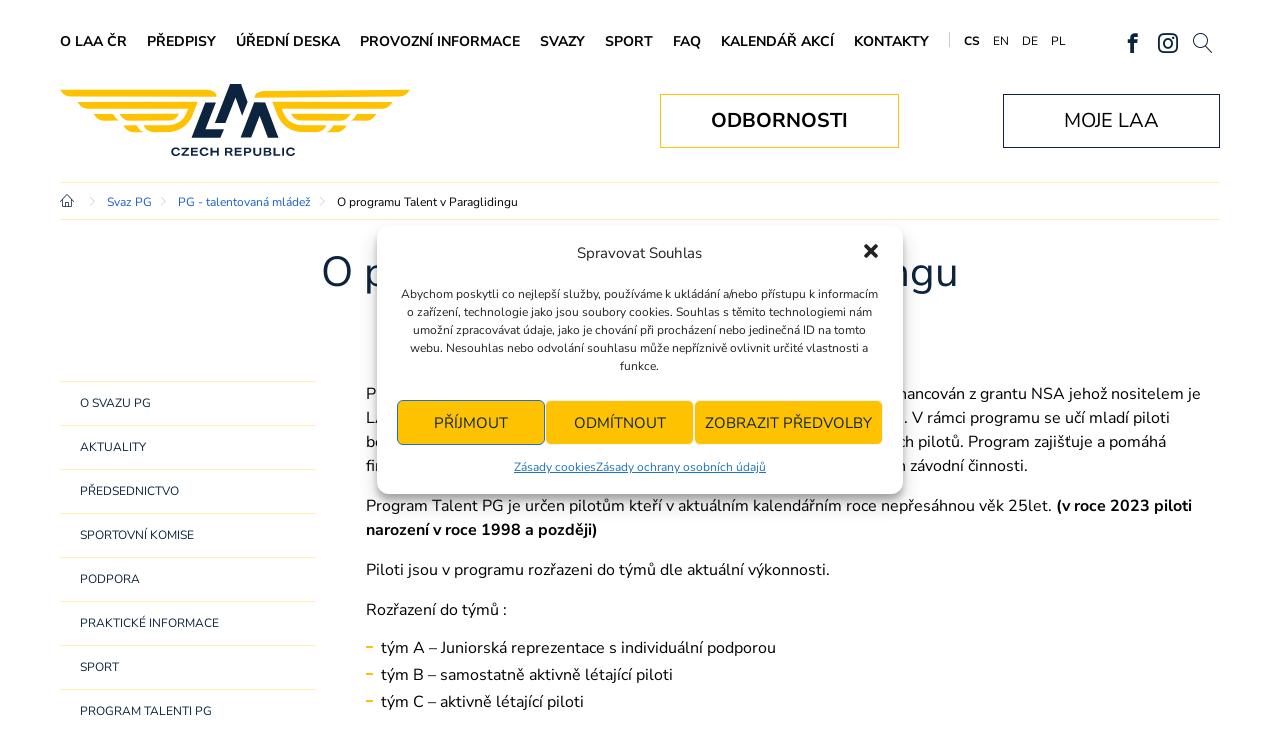

--- FILE ---
content_type: text/html; charset=UTF-8
request_url: https://www.laacr.cz/2010/01/o-programu-talent-v-paraglidingu/
body_size: 20148
content:
<!doctype html>
<html lang="cs">
<head>
	<meta name="viewport" content="width=device-width, initial-scale=1.0">

	<link rel="apple-touch-icon-precomposed" sizes="57x57" href="https://www.laacr.cz/apple-touch-icon-57x57.png" />
	<link rel="apple-touch-icon-precomposed" sizes="114x114" href="https://www.laacr.cz/apple-touch-icon-114x114.png" />
	<link rel="apple-touch-icon-precomposed" sizes="72x72" href="https://www.laacr.cz/apple-touch-icon-72x72.png" />
	<link rel="apple-touch-icon-precomposed" sizes="144x144" href="https://www.laacr.cz/apple-touch-icon-144x144.png" />
	<link rel="apple-touch-icon-precomposed" sizes="120x120" href="https://www.laacr.cz/apple-touch-icon-120x120.png" />
	<link rel="apple-touch-icon-precomposed" sizes="152x152" href="https://www.laacr.cz/apple-touch-icon-152x152.png" />
	<link rel="icon" type="image/png" href="https://www.laacr.cz/favicon.png" />
	<link rel="icon" type="image/png" href="https://www.laacr.cz/favicon-32x32.png" sizes="32x32" />
	<link rel="icon" type="image/png" href="https://www.laacr.cz/favicon-16x16.png" sizes="16x16" />

	<meta name="application-name" content="Letecká amatérská asociace ČR"/>
	<meta name="msapplication-TileColor" content="#0C243E" />
	<meta name="msapplication-TileImage" content="https://www.laacr.cz/mstile-144x144.png" />
	
	<meta name="robots" content="index, follow">	
	<meta name="author" content="Letecká amatérská asociace ČR">
	


	<title>  O programu Talent v Paraglidingu - Letecká amatérská asociace ČR</title>	
	<meta prefix="og: http://ogp.me/ns#" property="og:image" content="https://www.laacr.cz/wp-includes/images/media/default.svg">
	<meta name="description" content="">	
	

	<link rel="stylesheet" type="text/css" href="https://www.laacr.cz/tml/themes/laa/assets/js/lightcase/css/lightcase.css?ver=<1704269754" media="screen">
	<link rel="stylesheet" type="text/css" href="https://www.laacr.cz/tml/themes/laa/assets/js/animated/animations.css?ver=1704269750" media="screen">
	<link rel="stylesheet" type="text/css" href="https://www.laacr.cz/tml/themes/laa/assets/css/laacr.css?ver=1765350365">
	
	<script type="text/javascript" src="https://www.laacr.cz/tml/themes/laa/assets/js/modernizr-2.6.2.min.js"></script>
	<script type="text/javascript" src="https://ajax.googleapis.com/ajax/libs/jquery/1.11.2/jquery.min.js"></script>

	<script type="text/javascript" src="https://www.laacr.cz/tml/themes/laa/assets/js/slick/slick.min.js"></script>
	<script type="text/javascript" src="https://www.laacr.cz/tml/themes/laa/assets/js/lightcase/lightcase.js?ver=1704269752"></script>
	<script type="text/javascript" src="https://www.laacr.cz/tml/themes/laa/assets/js/default.ui.min.js?ver=1757254789"></script>

<meta name='robots' content='max-image-preview:large' />
<style id='wp-img-auto-sizes-contain-inline-css' type='text/css'>
img:is([sizes=auto i],[sizes^="auto," i]){contain-intrinsic-size:3000px 1500px}
/*# sourceURL=wp-img-auto-sizes-contain-inline-css */
</style>
<link rel='stylesheet' id='eo-leaflet.js-css' href='https://www.laacr.cz/tml/plugins/event-organiser/lib/leaflet/leaflet.min.css?ver=1.4.0' type='text/css' media='all' />
<style id='eo-leaflet.js-inline-css' type='text/css'>
.leaflet-popup-close-button{box-shadow:none!important;}
/*# sourceURL=eo-leaflet.js-inline-css */
</style>
<style id='classic-theme-styles-inline-css' type='text/css'>
/*! This file is auto-generated */
.wp-block-button__link{color:#fff;background-color:#32373c;border-radius:9999px;box-shadow:none;text-decoration:none;padding:calc(.667em + 2px) calc(1.333em + 2px);font-size:1.125em}.wp-block-file__button{background:#32373c;color:#fff;text-decoration:none}
/*# sourceURL=/wp-includes/css/classic-themes.min.css */
</style>
<link rel='stylesheet' id='contact-form-7-css' href='https://www.laacr.cz/tml/plugins/contact-form-7/includes/css/styles.css?ver=6.1.1' type='text/css' media='all' />
<link rel='stylesheet' id='wpmf-single-file-css' href='https://www.laacr.cz/tml/files/wpmf/css/wpmf_single_file.css?ver=6.1.6' type='text/css' media='all' />
<style id='wpmf-single-file-inline-css' type='text/css'>
.content-align-center.elementor-widget-wpmf_file_design .wpmf_mce-wrap {text-align: center;}.content-align-left.elementor-widget-wpmf_file_design .wpmf_mce-wrap {text-align: left;}.content-align-right.elementor-widget-wpmf_file_design .wpmf_mce-wrap {text-align: right;}.wpmf-defile{display: inline-block; float:none !important}.wpmf-defile span.wpmf_mce-single-child{float:left}
/*# sourceURL=wpmf-single-file-inline-css */
</style>
<link rel='stylesheet' id='cmplz-general-css' href='https://www.laacr.cz/tml/plugins/complianz-gdpr/assets/css/cookieblocker.min.css?ver=1751369533' type='text/css' media='all' />
<link rel='stylesheet' id='dflip-style-css' href='https://www.laacr.cz/tml/plugins/dflip/assets/css/dflip.min.css?ver=2.3.58' type='text/css' media='all' />
<link rel='stylesheet' id='newsletter-css' href='https://www.laacr.cz/tml/plugins/newsletter/style.css?ver=8.9.0' type='text/css' media='all' />
<link rel='stylesheet' id='wpdevelop-bts-css' href='https://www.laacr.cz/tml/plugins/booking/assets/libs/bootstrap-css/css/bootstrap.css?ver=10.8' type='text/css' media='all' />
<link rel='stylesheet' id='wpdevelop-bts-theme-css' href='https://www.laacr.cz/tml/plugins/booking/assets/libs/bootstrap-css/css/bootstrap-theme.css?ver=10.8' type='text/css' media='all' />
<link rel='stylesheet' id='wpbc-tippy-popover-css' href='https://www.laacr.cz/tml/plugins/booking/assets/libs/tippy.js/themes/wpbc-tippy-popover.css?ver=10.8' type='text/css' media='all' />
<link rel='stylesheet' id='wpbc-tippy-times-css' href='https://www.laacr.cz/tml/plugins/booking/assets/libs/tippy.js/themes/wpbc-tippy-times.css?ver=10.8' type='text/css' media='all' />
<link rel='stylesheet' id='wpbc-material-design-icons-css' href='https://www.laacr.cz/tml/plugins/booking/assets/libs/material-design-icons/material-design-icons.css?ver=10.8' type='text/css' media='all' />
<link rel='stylesheet' id='wpbc-ui-both-css' href='https://www.laacr.cz/tml/plugins/booking/css/wpbc_ui_both.css?ver=10.8' type='text/css' media='all' />
<link rel='stylesheet' id='wpbc-client-pages-css' href='https://www.laacr.cz/tml/plugins/booking/css/client.css?ver=10.8' type='text/css' media='all' />
<link rel='stylesheet' id='wpbc-fe-form_fields-css' href='https://www.laacr.cz/tml/plugins/booking/css/_out/wpbc_fe__form_fields.css?ver=10.8' type='text/css' media='all' />
<link rel='stylesheet' id='wpbc-calendar-css' href='https://www.laacr.cz/tml/plugins/booking/css/calendar.css?ver=10.8' type='text/css' media='all' />
<link rel='stylesheet' id='wpbc-calendar-skin-css' href='https://www.laacr.cz/tml/plugins/booking/css/skins/green-01.css?ver=10.8' type='text/css' media='all' />
<link rel='stylesheet' id='wpbc-flex-timeline-css' href='https://www.laacr.cz/tml/plugins/booking/core/timeline/v2/_out/timeline_v2.1.css?ver=10.8' type='text/css' media='all' />
<script type='text/template' id='tmpl-eo-booking-form-gateway-paypal'><div id="eo-booking-form-gateway-paypal-errors" class="eo-booking-form-field-errors" role="alert"></div>

<button class="eo-booking-form-paynow" id="eo-booking-form-paynow-paypal">
    Pay with PayPal</button>
<span class="eo-booking-form-waiting"></span></script>
<script type='text/template' id='tmpl-eo-booking-form-gateway-offline'><div class="eo-booking-form-offline-instructions">
    </div>

<div id="eo-booking-form-gateway-offline-errors" class="eo-booking-form-field-errors" role="alert"></div>

<button class="eo-booking-form-paynow" id="eo-booking-form-paynow-offline">
    Pay offline</button>
<span class="eo-booking-form-waiting"></span></script>
<script type="text/javascript" id="wpmf-single-file-js-extra">
/* <![CDATA[ */
var wpmf_single = {"vars":{"site_url":"https://www.laacr.cz","ajaxurl":"https://www.laacr.cz/wp-admin/admin-ajax.php","wpmf_nonce":"0899e31aaf"}};
//# sourceURL=wpmf-single-file-js-extra
/* ]]> */
</script>
<script type="text/javascript" src="https://www.laacr.cz/tml/plugins/wp-media-folder/assets/js/single_file.js?ver=6.1.6" id="wpmf-single-file-js"></script>
<script type="text/javascript" id="wpbc_all-js-before">
/* <![CDATA[ */
var wpbc_url_ajax ="https:\/\/www.laacr.cz\/wp-admin\/admin-ajax.php";
//# sourceURL=wpbc_all-js-before
/* ]]> */
</script>
<script type="text/javascript" src="https://www.laacr.cz/tml/plugins/booking/_dist/all/_out/wpbc_all.js?ver=10.8" id="wpbc_all-js"></script>
<script type="text/javascript" id="wpbc_all-js-after">
/* <![CDATA[ */
 function wpbc_init__head(){ _wpbc.set_other_param( 'locale_active', 'cs_CZ' ); _wpbc.set_other_param( 'today_arr', [2026,01,17,01,23]  ); _wpbc.set_other_param( 'url_plugin', 'https://www.laacr.cz/tml/plugins/booking' ); _wpbc.set_other_param( 'this_page_booking_hash', ''  ); _wpbc.set_other_param( 'calendars__on_this_page', [] ); _wpbc.set_other_param( 'calendars__first_day', '1' ); _wpbc.set_other_param( 'calendars__max_monthes_in_calendar', '2y' ); _wpbc.set_other_param( 'availability__unavailable_from_today', '0' ); _wpbc.set_other_param( 'availability__week_days_unavailable', [999] ); _wpbc.set_other_param( 'calendars__days_select_mode', 'multiple' ); _wpbc.set_other_param( 'calendars__fixed__days_num', 0 ); _wpbc.set_other_param( 'calendars__fixed__week_days__start',   [] ); _wpbc.set_other_param( 'calendars__dynamic__days_min', 0 ); _wpbc.set_other_param( 'calendars__dynamic__days_max', 0 ); _wpbc.set_other_param( 'calendars__dynamic__days_specific',    [] ); _wpbc.set_other_param( 'calendars__dynamic__week_days__start', [] ); _wpbc.set_other_param( 'calendars__days_selection__middle_days_opacity', '0.75' ); _wpbc.set_other_param( 'is_enabled_booking_recurrent_time',  true ); _wpbc.set_other_param( 'is_allow_several_months_on_mobile',  false ); _wpbc.set_other_param( 'is_enabled_change_over',  false ); _wpbc.set_other_param( 'update', '10.8' ); _wpbc.set_other_param( 'version', 'free' ); _wpbc.set_message( 'message_dates_times_unavailable', "These dates and times in this calendar are already booked or unavailable." ); _wpbc.set_message( 'message_choose_alternative_dates', "Please choose alternative date(s), times, or adjust the number of slots booked." ); _wpbc.set_message( 'message_cannot_save_in_one_resource', "It is not possible to store this sequence of the dates into the one same resource." ); _wpbc.set_message( 'message_check_required', "Povinn\u00e1 polo\u017eka" ); _wpbc.set_message( 'message_check_required_for_check_box', "Toto pole mus\u00ed b\u00fdt za\u0161krtnuto" ); _wpbc.set_message( 'message_check_required_for_radio_box', "Alespo\u0148 jedna mo\u017enost mus\u00ed b\u00fdt vybr\u00e1na" ); _wpbc.set_message( 'message_check_email', "Incorrect email address" ); _wpbc.set_message( 'message_check_same_email', "Your emails do not match" ); _wpbc.set_message( 'message_check_no_selected_dates', "Zadejte pros\u00edm v kalend\u00e1\u0159i svou rezervaci." ); _wpbc.set_message( 'message_processing', "Zpracov\u00e1v\u00e1m" ); _wpbc.set_message( 'message_deleting', "Deleting" ); _wpbc.set_message( 'message_updating', "Updating" ); _wpbc.set_message( 'message_saving', "Saving" ); _wpbc.set_message( 'message_error_check_in_out_time', "Error! Please reset your check-in\/check-out dates above." ); _wpbc.set_message( 'message_error_start_time', "Po\u010d\u00e1te\u010dn\u00ed  \u010das je neplatn\u00fd. Datum a \u010das byl mo\u017en\u00e1 u\u017e objedn\u00e1n nebo je ji\u017e v minulosti! Pros\u00edm, vyberte jin\u00e9 datum nebo \u010das." ); _wpbc.set_message( 'message_error_end_time', "Koncov\u00fd \u010das je neplatn\u00fd. Datum a \u010das byl u\u017e mo\u017en\u00e1 objedn\u00e1n nebo je ji\u017e v minulosti. Koncov\u00fd datum nem\u016f\u017ee b\u00fdt d\u0159\u00edve, ne\u017e po\u010d\u00e1te\u010dn\u00ed , pokud byl vybr\u00e1n jen 1 den! Pros\u00edm, vyberte jin\u00e9 datum nebo \u010das." ); _wpbc.set_message( 'message_error_range_time', "Tento \u010das byl u\u017e objedn\u00e1n nebo je v minulosti!" ); _wpbc.set_message( 'message_error_duration_time', "Tento \u010das byl u\u017e objedn\u00e1n nebo je v minulosti!" ); console.log( '== WPBC VARS 10.8 [free] LOADED ==' ); } ( function() { if ( document.readyState === 'loading' ){ document.addEventListener( 'DOMContentLoaded', wpbc_init__head ); } else { wpbc_init__head(); } }() );
//# sourceURL=wpbc_all-js-after
/* ]]> */
</script>
<script type="text/javascript" src="https://www.laacr.cz/tml/plugins/booking/assets/libs/popper/popper.js?ver=10.8" id="wpbc-popper-js"></script>
<script type="text/javascript" src="https://www.laacr.cz/tml/plugins/booking/assets/libs/tippy.js/dist/tippy-bundle.umd.js?ver=10.8" id="wpbc-tipcy-js"></script>
<script type="text/javascript" src="https://www.laacr.cz/tml/plugins/booking/js/datepick/jquery.datepick.wpbc.9.0.js?ver=10.8" id="wpbc-datepick-js"></script>
<script type="text/javascript" src="https://www.laacr.cz/tml/plugins/booking/js/datepick/jquery.datepick-cs.js?ver=10.8" id="wpbc-datepick-localize-js"></script>
<script type="text/javascript" src="https://www.laacr.cz/tml/plugins/booking/js/client.js?ver=10.8" id="wpbc-main-client-js"></script>
<script type="text/javascript" src="https://www.laacr.cz/tml/plugins/booking/includes/_capacity/_out/create_booking.js?ver=10.8" id="wpbc_capacity-js"></script>
<script type="text/javascript" src="https://www.laacr.cz/tml/plugins/booking/js/wpbc_times.js?ver=10.8" id="wpbc-times-js"></script>
<script type="text/javascript" src="https://www.laacr.cz/tml/plugins/booking/core/timeline/v2/_out/timeline_v2.js?ver=10.8" id="wpbc-timeline-flex-js"></script>
<link rel="canonical" href="https://www.laacr.cz/2010/01/o-programu-talent-v-paraglidingu/" />
			<style>.cmplz-hidden {
					display: none !important;
				}</style>		<style type="text/css" id="wp-custom-css">
			.cmplz-manage-consent{display: none}
.df-ui-btn{color:black;}
.df-lightbox-wrapper .df-lightbox-close:before{color:black;}		</style>
		
<!--Start of Tawk.to Script-->
<script type="text/javascript">
var Tawk_API=Tawk_API||{}, Tawk_LoadStart=new Date();
(function(){
var s1=document.createElement("script"),s0=document.getElementsByTagName("script")[0];
s1.async=true;
s1.src='https://embed.tawk.to/6594683b0ff6374032bb685c/1hj5reacs';
s1.charset='UTF-8';
s1.setAttribute('crossorigin','*');
s0.parentNode.insertBefore(s1,s0);
})();
</script>
<!--End of Tawk.to Script-->


<!-- Google tag (gtag.js) -->
<script type="text/plain" data-service="google-analytics" data-category="statistics" async data-cmplz-src="https://www.googletagmanager.com/gtag/js?id=G-9M53KLFGFC"></script>
<script>
  window.dataLayer = window.dataLayer || [];
  function gtag(){dataLayer.push(arguments);}
  gtag('js', new Date());

  gtag('config', 'G-9M53KLFGFC');
</script>

<style id='global-styles-inline-css' type='text/css'>
:root{--wp--preset--aspect-ratio--square: 1;--wp--preset--aspect-ratio--4-3: 4/3;--wp--preset--aspect-ratio--3-4: 3/4;--wp--preset--aspect-ratio--3-2: 3/2;--wp--preset--aspect-ratio--2-3: 2/3;--wp--preset--aspect-ratio--16-9: 16/9;--wp--preset--aspect-ratio--9-16: 9/16;--wp--preset--color--black: #000000;--wp--preset--color--cyan-bluish-gray: #abb8c3;--wp--preset--color--white: #ffffff;--wp--preset--color--pale-pink: #f78da7;--wp--preset--color--vivid-red: #cf2e2e;--wp--preset--color--luminous-vivid-orange: #ff6900;--wp--preset--color--luminous-vivid-amber: #fcb900;--wp--preset--color--light-green-cyan: #7bdcb5;--wp--preset--color--vivid-green-cyan: #00d084;--wp--preset--color--pale-cyan-blue: #8ed1fc;--wp--preset--color--vivid-cyan-blue: #0693e3;--wp--preset--color--vivid-purple: #9b51e0;--wp--preset--gradient--vivid-cyan-blue-to-vivid-purple: linear-gradient(135deg,rgb(6,147,227) 0%,rgb(155,81,224) 100%);--wp--preset--gradient--light-green-cyan-to-vivid-green-cyan: linear-gradient(135deg,rgb(122,220,180) 0%,rgb(0,208,130) 100%);--wp--preset--gradient--luminous-vivid-amber-to-luminous-vivid-orange: linear-gradient(135deg,rgb(252,185,0) 0%,rgb(255,105,0) 100%);--wp--preset--gradient--luminous-vivid-orange-to-vivid-red: linear-gradient(135deg,rgb(255,105,0) 0%,rgb(207,46,46) 100%);--wp--preset--gradient--very-light-gray-to-cyan-bluish-gray: linear-gradient(135deg,rgb(238,238,238) 0%,rgb(169,184,195) 100%);--wp--preset--gradient--cool-to-warm-spectrum: linear-gradient(135deg,rgb(74,234,220) 0%,rgb(151,120,209) 20%,rgb(207,42,186) 40%,rgb(238,44,130) 60%,rgb(251,105,98) 80%,rgb(254,248,76) 100%);--wp--preset--gradient--blush-light-purple: linear-gradient(135deg,rgb(255,206,236) 0%,rgb(152,150,240) 100%);--wp--preset--gradient--blush-bordeaux: linear-gradient(135deg,rgb(254,205,165) 0%,rgb(254,45,45) 50%,rgb(107,0,62) 100%);--wp--preset--gradient--luminous-dusk: linear-gradient(135deg,rgb(255,203,112) 0%,rgb(199,81,192) 50%,rgb(65,88,208) 100%);--wp--preset--gradient--pale-ocean: linear-gradient(135deg,rgb(255,245,203) 0%,rgb(182,227,212) 50%,rgb(51,167,181) 100%);--wp--preset--gradient--electric-grass: linear-gradient(135deg,rgb(202,248,128) 0%,rgb(113,206,126) 100%);--wp--preset--gradient--midnight: linear-gradient(135deg,rgb(2,3,129) 0%,rgb(40,116,252) 100%);--wp--preset--font-size--small: 13px;--wp--preset--font-size--medium: 20px;--wp--preset--font-size--large: 36px;--wp--preset--font-size--x-large: 42px;--wp--preset--spacing--20: 0.44rem;--wp--preset--spacing--30: 0.67rem;--wp--preset--spacing--40: 1rem;--wp--preset--spacing--50: 1.5rem;--wp--preset--spacing--60: 2.25rem;--wp--preset--spacing--70: 3.38rem;--wp--preset--spacing--80: 5.06rem;--wp--preset--shadow--natural: 6px 6px 9px rgba(0, 0, 0, 0.2);--wp--preset--shadow--deep: 12px 12px 50px rgba(0, 0, 0, 0.4);--wp--preset--shadow--sharp: 6px 6px 0px rgba(0, 0, 0, 0.2);--wp--preset--shadow--outlined: 6px 6px 0px -3px rgb(255, 255, 255), 6px 6px rgb(0, 0, 0);--wp--preset--shadow--crisp: 6px 6px 0px rgb(0, 0, 0);}:where(.is-layout-flex){gap: 0.5em;}:where(.is-layout-grid){gap: 0.5em;}body .is-layout-flex{display: flex;}.is-layout-flex{flex-wrap: wrap;align-items: center;}.is-layout-flex > :is(*, div){margin: 0;}body .is-layout-grid{display: grid;}.is-layout-grid > :is(*, div){margin: 0;}:where(.wp-block-columns.is-layout-flex){gap: 2em;}:where(.wp-block-columns.is-layout-grid){gap: 2em;}:where(.wp-block-post-template.is-layout-flex){gap: 1.25em;}:where(.wp-block-post-template.is-layout-grid){gap: 1.25em;}.has-black-color{color: var(--wp--preset--color--black) !important;}.has-cyan-bluish-gray-color{color: var(--wp--preset--color--cyan-bluish-gray) !important;}.has-white-color{color: var(--wp--preset--color--white) !important;}.has-pale-pink-color{color: var(--wp--preset--color--pale-pink) !important;}.has-vivid-red-color{color: var(--wp--preset--color--vivid-red) !important;}.has-luminous-vivid-orange-color{color: var(--wp--preset--color--luminous-vivid-orange) !important;}.has-luminous-vivid-amber-color{color: var(--wp--preset--color--luminous-vivid-amber) !important;}.has-light-green-cyan-color{color: var(--wp--preset--color--light-green-cyan) !important;}.has-vivid-green-cyan-color{color: var(--wp--preset--color--vivid-green-cyan) !important;}.has-pale-cyan-blue-color{color: var(--wp--preset--color--pale-cyan-blue) !important;}.has-vivid-cyan-blue-color{color: var(--wp--preset--color--vivid-cyan-blue) !important;}.has-vivid-purple-color{color: var(--wp--preset--color--vivid-purple) !important;}.has-black-background-color{background-color: var(--wp--preset--color--black) !important;}.has-cyan-bluish-gray-background-color{background-color: var(--wp--preset--color--cyan-bluish-gray) !important;}.has-white-background-color{background-color: var(--wp--preset--color--white) !important;}.has-pale-pink-background-color{background-color: var(--wp--preset--color--pale-pink) !important;}.has-vivid-red-background-color{background-color: var(--wp--preset--color--vivid-red) !important;}.has-luminous-vivid-orange-background-color{background-color: var(--wp--preset--color--luminous-vivid-orange) !important;}.has-luminous-vivid-amber-background-color{background-color: var(--wp--preset--color--luminous-vivid-amber) !important;}.has-light-green-cyan-background-color{background-color: var(--wp--preset--color--light-green-cyan) !important;}.has-vivid-green-cyan-background-color{background-color: var(--wp--preset--color--vivid-green-cyan) !important;}.has-pale-cyan-blue-background-color{background-color: var(--wp--preset--color--pale-cyan-blue) !important;}.has-vivid-cyan-blue-background-color{background-color: var(--wp--preset--color--vivid-cyan-blue) !important;}.has-vivid-purple-background-color{background-color: var(--wp--preset--color--vivid-purple) !important;}.has-black-border-color{border-color: var(--wp--preset--color--black) !important;}.has-cyan-bluish-gray-border-color{border-color: var(--wp--preset--color--cyan-bluish-gray) !important;}.has-white-border-color{border-color: var(--wp--preset--color--white) !important;}.has-pale-pink-border-color{border-color: var(--wp--preset--color--pale-pink) !important;}.has-vivid-red-border-color{border-color: var(--wp--preset--color--vivid-red) !important;}.has-luminous-vivid-orange-border-color{border-color: var(--wp--preset--color--luminous-vivid-orange) !important;}.has-luminous-vivid-amber-border-color{border-color: var(--wp--preset--color--luminous-vivid-amber) !important;}.has-light-green-cyan-border-color{border-color: var(--wp--preset--color--light-green-cyan) !important;}.has-vivid-green-cyan-border-color{border-color: var(--wp--preset--color--vivid-green-cyan) !important;}.has-pale-cyan-blue-border-color{border-color: var(--wp--preset--color--pale-cyan-blue) !important;}.has-vivid-cyan-blue-border-color{border-color: var(--wp--preset--color--vivid-cyan-blue) !important;}.has-vivid-purple-border-color{border-color: var(--wp--preset--color--vivid-purple) !important;}.has-vivid-cyan-blue-to-vivid-purple-gradient-background{background: var(--wp--preset--gradient--vivid-cyan-blue-to-vivid-purple) !important;}.has-light-green-cyan-to-vivid-green-cyan-gradient-background{background: var(--wp--preset--gradient--light-green-cyan-to-vivid-green-cyan) !important;}.has-luminous-vivid-amber-to-luminous-vivid-orange-gradient-background{background: var(--wp--preset--gradient--luminous-vivid-amber-to-luminous-vivid-orange) !important;}.has-luminous-vivid-orange-to-vivid-red-gradient-background{background: var(--wp--preset--gradient--luminous-vivid-orange-to-vivid-red) !important;}.has-very-light-gray-to-cyan-bluish-gray-gradient-background{background: var(--wp--preset--gradient--very-light-gray-to-cyan-bluish-gray) !important;}.has-cool-to-warm-spectrum-gradient-background{background: var(--wp--preset--gradient--cool-to-warm-spectrum) !important;}.has-blush-light-purple-gradient-background{background: var(--wp--preset--gradient--blush-light-purple) !important;}.has-blush-bordeaux-gradient-background{background: var(--wp--preset--gradient--blush-bordeaux) !important;}.has-luminous-dusk-gradient-background{background: var(--wp--preset--gradient--luminous-dusk) !important;}.has-pale-ocean-gradient-background{background: var(--wp--preset--gradient--pale-ocean) !important;}.has-electric-grass-gradient-background{background: var(--wp--preset--gradient--electric-grass) !important;}.has-midnight-gradient-background{background: var(--wp--preset--gradient--midnight) !important;}.has-small-font-size{font-size: var(--wp--preset--font-size--small) !important;}.has-medium-font-size{font-size: var(--wp--preset--font-size--medium) !important;}.has-large-font-size{font-size: var(--wp--preset--font-size--large) !important;}.has-x-large-font-size{font-size: var(--wp--preset--font-size--x-large) !important;}
/*# sourceURL=global-styles-inline-css */
</style>
</head>
<body data-cmplz=1 id="top" class="theme-default">
<div class="page-ani-overflow">
	<header class="default-section theme-header">
		<div class="wrapper">
<ul id="menu-hlavni-menu" class="theme-header-menu"><li id="menu-item-6328" class="menu-item menu-item-type-post_type menu-item-object-page menu-item-has-children menu-item-6328"><a href="https://www.laacr.cz/o-laa-cr/">O LAA ČR</a>
<ul class="sub-menu">
	<li id="menu-item-6329" class="menu-item menu-item-type-post_type menu-item-object-page menu-item-6329"><a href="https://www.laacr.cz/o-laa-cr/historie/">Historie</a></li>
	<li id="menu-item-6330" class="menu-item menu-item-type-post_type menu-item-object-page menu-item-6330"><a href="https://www.laacr.cz/o-laa-cr/organizacni-struktura/">Organizační struktura</a></li>
	<li id="menu-item-6331" class="menu-item menu-item-type-post_type menu-item-object-page menu-item-6331"><a href="https://www.laacr.cz/o-laa-cr/stanovy/">Stanovy</a></li>
	<li id="menu-item-6333" class="menu-item menu-item-type-post_type menu-item-object-page menu-item-6333"><a href="https://www.laacr.cz/o-laa-cr/rada-laa-cr/">Rada LAA ČR</a></li>
	<li id="menu-item-6334" class="menu-item menu-item-type-post_type menu-item-object-page menu-item-6334"><a href="https://www.laacr.cz/o-laa-cr/konference-laa-cr/">Konference LAA ČR</a></li>
	<li id="menu-item-6335" class="menu-item menu-item-type-post_type menu-item-object-page menu-item-6335"><a href="https://www.laacr.cz/o-laa-cr/vyrocni-zpravy/">Výroční zprávy</a></li>
	<li id="menu-item-11673" class="menu-item menu-item-type-post_type menu-item-object-page menu-item-11673"><a href="https://www.laacr.cz/cz/casopis-pilot/">Časopis Pilot</a></li>
	<li id="menu-item-11220" class="menu-item menu-item-type-post_type menu-item-object-page menu-item-11220"><a href="https://www.laacr.cz/o-laa-cr/svobodny-pristup-k-informacim/">Svobodný přístup k informacím</a></li>
</ul>
</li>
<li id="menu-item-6831" class="menu-item menu-item-type-custom menu-item-object-custom menu-item-6831"><a href="https://www.laacr.cz/predpisy/">Předpisy</a></li>
<li id="menu-item-19085" class="menu-item menu-item-type-post_type menu-item-object-page menu-item-19085"><a href="https://www.laacr.cz/uredni-deska/">Úřední deska</a></li>
<li id="menu-item-6347" class="menu-item menu-item-type-post_type menu-item-object-page menu-item-has-children menu-item-6347"><a href="https://www.laacr.cz/provozni-informace/">Provozní informace</a>
<ul class="sub-menu">
	<li id="menu-item-6349" class="menu-item menu-item-type-post_type menu-item-object-page menu-item-6349"><a href="https://www.laacr.cz/provozni-informace/rozdeleni-vzdusneho-prostoru-cr/">Mapa rozdělení vzdušného prostoru ČR</a></li>
	<li id="menu-item-6963" class="menu-item menu-item-type-taxonomy menu-item-object-category menu-item-6963"><a href="https://www.laacr.cz/r/vzdusny-prostor-cr/">Omezení ve vzdušném prostoru</a></li>
	<li id="menu-item-11191" class="menu-item menu-item-type-custom menu-item-object-custom menu-item-11191"><a href="https://aisview.rlp.cz/">AISVIEW</a></li>
	<li id="menu-item-11192" class="menu-item menu-item-type-custom menu-item-object-custom menu-item-11192"><a href="https://ibs.rlp.cz/home.do">IBS</a></li>
	<li id="menu-item-11193" class="menu-item menu-item-type-custom menu-item-object-custom menu-item-11193"><a href="http://notam.rlp.cz/">NOTAM</a></li>
	<li id="menu-item-11194" class="menu-item menu-item-type-custom menu-item-object-custom menu-item-11194"><a href="https://aup.rlp.cz/">AUP</a></li>
	<li id="menu-item-6966" class="menu-item menu-item-type-taxonomy menu-item-object-category menu-item-6966"><a href="https://www.laacr.cz/r/nehody/">Nehody</a></li>
	<li id="menu-item-6352" class="menu-item menu-item-type-post_type menu-item-object-page menu-item-6352"><a href="https://www.laacr.cz/provozni-informace/bulletiny/">Bulletiny</a></li>
	<li id="menu-item-6405" class="menu-item menu-item-type-post_type menu-item-object-page menu-item-6405"><a href="https://www.laacr.cz/provozni-informace/plochy-slz/">Plochy SLZ</a></li>
	<li id="menu-item-6406" class="menu-item menu-item-type-post_type menu-item-object-page menu-item-6406"><a href="https://www.laacr.cz/provozni-informace/letecti-lekari/">Letečtí lékaři</a></li>
	<li id="menu-item-6407" class="menu-item menu-item-type-post_type menu-item-object-page menu-item-6407"><a href="https://www.laacr.cz/provozni-informace/inspektori/">Inspektoři</a></li>
	<li id="menu-item-6408" class="menu-item menu-item-type-post_type menu-item-object-page menu-item-6408"><a href="https://www.laacr.cz/provozni-informace/souhrnne-rozbory-nehod/">Souhrnné rozbory nehod</a></li>
	<li id="menu-item-6409" class="menu-item menu-item-type-post_type menu-item-object-page menu-item-6409"><a href="https://www.laacr.cz/provozni-informace/dekodovaci-tabulka/">Dekódování METAR a TAF</a></li>
	<li id="menu-item-6410" class="menu-item menu-item-type-post_type menu-item-object-page menu-item-6410"><a href="https://www.laacr.cz/provozni-informace/letecke-zkratky/">Letecké zkratky</a></li>
	<li id="menu-item-17306" class="menu-item menu-item-type-post_type menu-item-object-page menu-item-17306"><a href="https://www.laacr.cz/provozni-informace/odborne-clanky/">Odborné články</a></li>
</ul>
</li>
<li id="menu-item-6411" class="menu-item menu-item-type-post_type menu-item-object-page menu-item-has-children menu-item-6411"><a href="https://www.laacr.cz/svazy/">Svazy</a>
<ul class="sub-menu">
	<li id="menu-item-11781" class="menu-item menu-item-type-post_type menu-item-object-page menu-item-11781"><a href="https://www.laacr.cz/svazy/svaz-mpg/">Svaz MPG</a></li>
	<li id="menu-item-16424" class="menu-item menu-item-type-post_type menu-item-object-page menu-item-16424"><a href="https://www.laacr.cz/svazy/svaz-pg/">Svaz PG</a></li>
	<li id="menu-item-11785" class="menu-item menu-item-type-post_type menu-item-object-page menu-item-11785"><a href="https://www.laacr.cz/svazy/svaz-ul/">Svaz UL</a></li>
	<li id="menu-item-11783" class="menu-item menu-item-type-post_type menu-item-object-page menu-item-11783"><a href="https://www.laacr.cz/svazy/svaz-zl/">Svaz ZL</a></li>
</ul>
</li>
<li id="menu-item-6924" class="menu-item menu-item-type-post_type menu-item-object-page menu-item-has-children menu-item-6924"><a href="https://www.laacr.cz/sport/">Sport</a>
<ul class="sub-menu">
	<li id="menu-item-11675" class="menu-item menu-item-type-post_type menu-item-object-page menu-item-11675"><a href="https://www.laacr.cz/cz/letecke-souteze/">Letecké soutěže</a></li>
	<li id="menu-item-6931" class="menu-item menu-item-type-post_type menu-item-object-page menu-item-6931"><a href="https://www.laacr.cz/sport/struktura_soutezi/">Struktura soutěží</a></li>
	<li id="menu-item-6925" class="menu-item menu-item-type-post_type menu-item-object-page menu-item-6925"><a href="https://www.laacr.cz/sport/sportovni-rady/">Sportovní řády</a></li>
	<li id="menu-item-6932" class="menu-item menu-item-type-taxonomy menu-item-object-category menu-item-6932"><a href="https://www.laacr.cz/r/sportovni-vysledky/">Sportovní výsledky</a></li>
	<li id="menu-item-20175" class="menu-item menu-item-type-taxonomy menu-item-object-category menu-item-20175"><a href="https://www.laacr.cz/r/archiv-vysledku/">Archiv výsledků</a></li>
	<li id="menu-item-11176" class="menu-item menu-item-type-taxonomy menu-item-object-category menu-item-11176"><a href="https://www.laacr.cz/r/piloti-laa/">Rozhovory s piloty LAA</a></li>
	<li id="menu-item-20999" class="menu-item menu-item-type-post_type menu-item-object-page menu-item-20999"><a href="https://www.laacr.cz/sport/safeguarding/">Safeguarding</a></li>
</ul>
</li>
<li id="menu-item-6413" class="menu-item menu-item-type-post_type menu-item-object-page menu-item-6413"><a href="https://www.laacr.cz/faq-nejcasteji-kladene-dotazy/">FAQ</a></li>
<li id="menu-item-6414" class="menu-item menu-item-type-post_type menu-item-object-page menu-item-6414"><a href="https://www.laacr.cz/kalendar-akci/">Kalendář akcí</a></li>
<li id="menu-item-6415" class="menu-item menu-item-type-post_type menu-item-object-page menu-item-6415"><a href="https://www.laacr.cz/kontakty/">Kontakty</a></li>
</ul>			<div class="gtranslate_wrapper" id="gt-wrapper-18510189"></div>
				<ul class="header-social-links">
					<li><a href="https://www.facebook.com/laacr.cz/" data-target="blank"><i class="icon-facebook"></i></a></li>
					<li><a href="https://www.instagram.com/leteckaamaterskaasociace/" data-target="blank"><i class="icon-instagram"></i></a></li>
					<li><div title="Vyhledat" class="header-search-button" data-link="headersearch"><i class="icon-search"></i></div></li>
				</ul>
	

			<div class="theme-header-content">
				<div class="header-logo"><a href="https://www.laacr.cz/">Letecká amatérská asociace ČR</a></div>
 

				<ul class="cat-pilots-menu">
					<li class="cat-pilots-menu-button">
						<strong>Odbornosti</strong>
<ul id="menu-kategorie-pilotu" class="theme-header-cat-pilots-menu"><li id="menu-item-6426" class="menu-item menu-item-type-post_type menu-item-object-page menu-item-has-children menu-item-6426"><a href="https://www.laacr.cz/padakove-kluzaky/">Padákové kluzáky</a>
<ul class="sub-menu">
	<li id="menu-item-6467" class="menu-item menu-item-type-post_type menu-item-object-page menu-item-6467"><a href="https://www.laacr.cz/padakove-kluzaky/pk-vymezeni-kategorie/">Vymezení kategorie</a></li>
	<li id="menu-item-6468" class="menu-item menu-item-type-post_type menu-item-object-page menu-item-6468"><a href="https://www.laacr.cz/padakove-kluzaky/pk-registrovana-strediska-pilotniho-vycviku/">Střediska pilotního výcviku</a></li>
	<li id="menu-item-6469" class="menu-item menu-item-type-post_type menu-item-object-page menu-item-6469"><a href="https://www.laacr.cz/padakove-kluzaky/pk-inspektori/">Inspektoři</a></li>
	<li id="menu-item-6470" class="menu-item menu-item-type-post_type menu-item-object-page menu-item-6470"><a href="https://www.laacr.cz/padakove-kluzaky/pk-predpisy-a-formulare/">Předpisy a formuláře</a></li>
	<li id="menu-item-6427" class="menu-item menu-item-type-post_type menu-item-object-page menu-item-6427"><a href="https://www.laacr.cz/padakove-kluzaky/pk-typove-prukazy/">Typové průkazy</a></li>
	<li id="menu-item-9324" class="menu-item menu-item-type-taxonomy menu-item-object-category menu-item-9324"><a href="https://www.laacr.cz/r/odbornosti/padakove-kluzaky/">Aktuality</a></li>
</ul>
</li>
<li id="menu-item-6429" class="menu-item menu-item-type-post_type menu-item-object-page menu-item-has-children menu-item-6429"><a href="https://www.laacr.cz/zavesne-kluzaky/">Závěsné kluzáky</a>
<ul class="sub-menu">
	<li id="menu-item-6471" class="menu-item menu-item-type-post_type menu-item-object-page menu-item-6471"><a href="https://www.laacr.cz/zavesne-kluzaky/zk-vymezeni-kategorie/">Vymezení kategorie</a></li>
	<li id="menu-item-6472" class="menu-item menu-item-type-post_type menu-item-object-page menu-item-6472"><a href="https://www.laacr.cz/zavesne-kluzaky/zk-registrovana-strediska-pilotniho-vycviku/">Střediska pilotního výcviku</a></li>
	<li id="menu-item-6473" class="menu-item menu-item-type-post_type menu-item-object-page menu-item-6473"><a href="https://www.laacr.cz/zavesne-kluzaky/zk-inspektori/">Inspektoři</a></li>
	<li id="menu-item-6474" class="menu-item menu-item-type-post_type menu-item-object-page menu-item-6474"><a href="https://www.laacr.cz/zavesne-kluzaky/zk-predpisy-a-formulare/">Předpisy a formuláře</a></li>
	<li id="menu-item-6430" class="menu-item menu-item-type-post_type menu-item-object-page menu-item-6430"><a href="https://www.laacr.cz/zavesne-kluzaky/zk-typove-prukazy/">Typové průkazy</a></li>
	<li id="menu-item-9325" class="menu-item menu-item-type-taxonomy menu-item-object-category menu-item-9325"><a href="https://www.laacr.cz/r/odbornosti/zavesne-kluzaky/">Aktuality</a></li>
</ul>
</li>
<li id="menu-item-6432" class="menu-item menu-item-type-post_type menu-item-object-page menu-item-has-children menu-item-6432"><a href="https://www.laacr.cz/ultralehke-letouny/">Ultralehké letouny</a>
<ul class="sub-menu">
	<li id="menu-item-6475" class="menu-item menu-item-type-post_type menu-item-object-page menu-item-6475"><a href="https://www.laacr.cz/ultralehke-letouny/ul-vymezeni-kategorie/">Vymezení kategorie</a></li>
	<li id="menu-item-6476" class="menu-item menu-item-type-post_type menu-item-object-page menu-item-6476"><a href="https://www.laacr.cz/ultralehke-letouny/ul-registrovana-strediska-pilotniho-vycviku/">Střediska pilotního výcviku</a></li>
	<li id="menu-item-6477" class="menu-item menu-item-type-post_type menu-item-object-page menu-item-6477"><a href="https://www.laacr.cz/ultralehke-letouny/ul-inspektori/">Inspektoři</a></li>
	<li id="menu-item-6478" class="menu-item menu-item-type-post_type menu-item-object-page menu-item-6478"><a href="https://www.laacr.cz/ultralehke-letouny/ul-predpisy-a-formulare/">Předpisy a formuláře</a></li>
	<li id="menu-item-6433" class="menu-item menu-item-type-post_type menu-item-object-page menu-item-6433"><a href="https://www.laacr.cz/ultralehke-letouny/ul-typove-prukazy/">Typové průkazy</a></li>
	<li id="menu-item-9332" class="menu-item menu-item-type-taxonomy menu-item-object-category menu-item-9332"><a href="https://www.laacr.cz/r/odbornosti/ultralehke-letouny/">Aktuality</a></li>
</ul>
</li>
<li id="menu-item-6435" class="menu-item menu-item-type-post_type menu-item-object-page menu-item-has-children menu-item-6435"><a href="https://www.laacr.cz/ultralehke-kluzaky/">Ultralehké kluzáky</a>
<ul class="sub-menu">
	<li id="menu-item-6479" class="menu-item menu-item-type-post_type menu-item-object-page menu-item-6479"><a href="https://www.laacr.cz/ultralehke-kluzaky/uk-vymezeni-kategorie/">Vymezení kategorie</a></li>
	<li id="menu-item-6480" class="menu-item menu-item-type-post_type menu-item-object-page menu-item-6480"><a href="https://www.laacr.cz/ultralehke-kluzaky/uk-registrovana-strediska-pilotniho-vycviku/">Střediska pilotního výcviku</a></li>
	<li id="menu-item-6481" class="menu-item menu-item-type-post_type menu-item-object-page menu-item-6481"><a href="https://www.laacr.cz/ultralehke-kluzaky/uk-inspektori/">Inspektoři</a></li>
	<li id="menu-item-6482" class="menu-item menu-item-type-post_type menu-item-object-page menu-item-6482"><a href="https://www.laacr.cz/ultralehke-kluzaky/uk-predpisy-a-formulare/">Předpisy a formuláře</a></li>
	<li id="menu-item-6436" class="menu-item menu-item-type-post_type menu-item-object-page menu-item-6436"><a href="https://www.laacr.cz/ultralehke-kluzaky/uk-typove-prukazy/">Typové průkazy</a></li>
	<li id="menu-item-9331" class="menu-item menu-item-type-taxonomy menu-item-object-category menu-item-9331"><a href="https://www.laacr.cz/r/odbornosti/ultralehke-kluzaky/">Aktuality</a></li>
</ul>
</li>
<li id="menu-item-6438" class="menu-item menu-item-type-post_type menu-item-object-page menu-item-has-children menu-item-6438"><a href="https://www.laacr.cz/motorove-padakove-kluzaky/">Motorové padákové kluzáky</a>
<ul class="sub-menu">
	<li id="menu-item-6483" class="menu-item menu-item-type-post_type menu-item-object-page menu-item-6483"><a href="https://www.laacr.cz/motorove-padakove-kluzaky/mpk-vymezeni-kategorie/">Vymezení kategorie</a></li>
	<li id="menu-item-6484" class="menu-item menu-item-type-post_type menu-item-object-page menu-item-6484"><a href="https://www.laacr.cz/motorove-padakove-kluzaky/mpk-registrovana-strediska-pilotniho-vycviku/">Střediska pilotního výcviku</a></li>
	<li id="menu-item-6485" class="menu-item menu-item-type-post_type menu-item-object-page menu-item-6485"><a href="https://www.laacr.cz/motorove-padakove-kluzaky/mpk-inspektori/">Inspektoři</a></li>
	<li id="menu-item-6486" class="menu-item menu-item-type-post_type menu-item-object-page menu-item-6486"><a href="https://www.laacr.cz/motorove-padakove-kluzaky/mpk-predpisy-a-formulare/">Předpisy a formuláře</a></li>
	<li id="menu-item-6439" class="menu-item menu-item-type-post_type menu-item-object-page menu-item-6439"><a href="https://www.laacr.cz/motorove-padakove-kluzaky/mpk-typove-prukazy/">Typové průkazy</a></li>
	<li id="menu-item-9330" class="menu-item menu-item-type-taxonomy menu-item-object-category menu-item-9330"><a href="https://www.laacr.cz/r/odbornosti/motorove-padakove-kluzaky/">Aktuality</a></li>
	<li id="menu-item-6441" class="menu-item menu-item-type-post_type menu-item-object-page menu-item-6441"><a href="https://www.laacr.cz/motorove-padakove-kluzaky/bulletiny-mpk/">Bulletiny MPK</a></li>
</ul>
</li>
<li id="menu-item-6442" class="menu-item menu-item-type-post_type menu-item-object-page menu-item-has-children menu-item-6442"><a href="https://www.laacr.cz/motorove-zavesne-kluzaky/">Motorové závěsné kluzáky</a>
<ul class="sub-menu">
	<li id="menu-item-6487" class="menu-item menu-item-type-post_type menu-item-object-page menu-item-6487"><a href="https://www.laacr.cz/motorove-zavesne-kluzaky/mzk-vymezeni-kategorie/">Vymezení kategorie</a></li>
	<li id="menu-item-6488" class="menu-item menu-item-type-post_type menu-item-object-page menu-item-6488"><a href="https://www.laacr.cz/motorove-zavesne-kluzaky/mzk-registrovana-strediska-pilotniho-vycviku/">Střediska pilotního výcviku</a></li>
	<li id="menu-item-6489" class="menu-item menu-item-type-post_type menu-item-object-page menu-item-6489"><a href="https://www.laacr.cz/motorove-zavesne-kluzaky/mzk-inspektori/">Inspektoři</a></li>
	<li id="menu-item-6490" class="menu-item menu-item-type-post_type menu-item-object-page menu-item-6490"><a href="https://www.laacr.cz/motorove-zavesne-kluzaky/mzk-predpisy-a-formulare/">Předpisy a formuláře</a></li>
	<li id="menu-item-6443" class="menu-item menu-item-type-post_type menu-item-object-page menu-item-6443"><a href="https://www.laacr.cz/motorove-zavesne-kluzaky/mzk-typove-prukazy/">Typové průkazy</a></li>
	<li id="menu-item-9329" class="menu-item menu-item-type-taxonomy menu-item-object-category menu-item-9329"><a href="https://www.laacr.cz/r/odbornosti/motorove-zavesne-kluzaky/">Aktuality</a></li>
</ul>
</li>
<li id="menu-item-6445" class="menu-item menu-item-type-post_type menu-item-object-page menu-item-has-children menu-item-6445"><a href="https://www.laacr.cz/ultralehke-vrtulniky/">Ultralehké vrtulníky</a>
<ul class="sub-menu">
	<li id="menu-item-6491" class="menu-item menu-item-type-post_type menu-item-object-page menu-item-6491"><a href="https://www.laacr.cz/ultralehke-vrtulniky/ulh-vymezeni-kategorie/">Vymezení kategorie</a></li>
	<li id="menu-item-6492" class="menu-item menu-item-type-post_type menu-item-object-page menu-item-6492"><a href="https://www.laacr.cz/ultralehke-vrtulniky/ulh-registrovana-strediska-pilotniho-vycviku/">Střediska pilotního výcviku</a></li>
	<li id="menu-item-6493" class="menu-item menu-item-type-post_type menu-item-object-page menu-item-6493"><a href="https://www.laacr.cz/ultralehke-vrtulniky/ulh-inspektori/">Inspektoři</a></li>
	<li id="menu-item-6494" class="menu-item menu-item-type-post_type menu-item-object-page menu-item-6494"><a href="https://www.laacr.cz/ultralehke-vrtulniky/ulh-predpisy-a-formulare/">Předpisy a formuláře</a></li>
	<li id="menu-item-6446" class="menu-item menu-item-type-post_type menu-item-object-page menu-item-6446"><a href="https://www.laacr.cz/ultralehke-vrtulniky/ulh-typove-prukazy/">Typové průkazy</a></li>
	<li id="menu-item-9328" class="menu-item menu-item-type-taxonomy menu-item-object-category menu-item-9328"><a href="https://www.laacr.cz/r/odbornosti/ultralehke-vrtulniky/">Aktuality</a></li>
</ul>
</li>
<li id="menu-item-6448" class="menu-item menu-item-type-post_type menu-item-object-page menu-item-has-children menu-item-6448"><a href="https://www.laacr.cz/ultralehke-virniky/">Ultralehké vírníky</a>
<ul class="sub-menu">
	<li id="menu-item-6463" class="menu-item menu-item-type-post_type menu-item-object-page menu-item-6463"><a href="https://www.laacr.cz/ultralehke-virniky/ulv-vymezeni-kategorie/">Vymezení kategorie</a></li>
	<li id="menu-item-6462" class="menu-item menu-item-type-post_type menu-item-object-page menu-item-6462"><a href="https://www.laacr.cz/ultralehke-virniky/ulv-registrovana-strediska-pilotniho-vycviku/">Střediska pilotního výcviku</a></li>
	<li id="menu-item-6461" class="menu-item menu-item-type-post_type menu-item-object-page menu-item-6461"><a href="https://www.laacr.cz/ultralehke-virniky/ulv-inspektori/">Inspektoři</a></li>
	<li id="menu-item-6449" class="menu-item menu-item-type-post_type menu-item-object-page menu-item-6449"><a href="https://www.laacr.cz/ultralehke-virniky/ulv-predpisy-a-formulare/">Předpisy a formuláře</a></li>
	<li id="menu-item-6450" class="menu-item menu-item-type-post_type menu-item-object-page menu-item-6450"><a href="https://www.laacr.cz/ultralehke-virniky/ulv-typove-prukazy/">Typové průkazy</a></li>
	<li id="menu-item-9327" class="menu-item menu-item-type-taxonomy menu-item-object-category menu-item-9327"><a href="https://www.laacr.cz/r/odbornosti/ultralehke-virniky/">Aktuality</a></li>
</ul>
</li>
<li id="menu-item-6425" class="menu-item menu-item-type-post_type menu-item-object-page menu-item-has-children menu-item-6425"><a href="https://www.laacr.cz/ultralehke-balony/">Ultralehké balony</a>
<ul class="sub-menu">
	<li id="menu-item-6457" class="menu-item menu-item-type-post_type menu-item-object-page menu-item-6457"><a href="https://www.laacr.cz/ultralehke-balony/ub-vymezeni-kategorie/">Vymezení kategorie</a></li>
	<li id="menu-item-6456" class="menu-item menu-item-type-post_type menu-item-object-page menu-item-6456"><a href="https://www.laacr.cz/ultralehke-balony/ub-inspektori/">Inspektoři</a></li>
	<li id="menu-item-6455" class="menu-item menu-item-type-post_type menu-item-object-page menu-item-6455"><a href="https://www.laacr.cz/ultralehke-balony/ub-predpisy-a-formulare/">Předpisy a formuláře</a></li>
	<li id="menu-item-6454" class="menu-item menu-item-type-post_type menu-item-object-page menu-item-6454"><a href="https://www.laacr.cz/ultralehke-balony/ub-typove-prukazy/">Typové průkazy</a></li>
	<li id="menu-item-9326" class="menu-item menu-item-type-taxonomy menu-item-object-category menu-item-9326"><a href="https://www.laacr.cz/r/odbornosti/ultralehke-balony/">Aktuality</a></li>
</ul>
</li>
</ul>
					</li>
				</ul>

<ul id="menu-sluzby-pilotum" class="theme-header-services-pilots-menu"><li id="menu-item-6540" class="menu-item menu-item-type-custom menu-item-object-custom menu-item-has-children menu-item-6540"><a href="https://sprava.laacr.cz/">Moje LAA</a>
<ul class="sub-menu">
	<li id="menu-item-6424" class="menu-item menu-item-type-custom menu-item-object-custom menu-item-6424"><a target="_blank" href="https://sprava.laacr.cz/">Online služby</a></li>
	<li id="menu-item-6417" class="menu-item menu-item-type-post_type menu-item-object-page menu-item-6417"><a href="https://www.laacr.cz/sluzby-pilotum/clenstvi/">Členství</a></li>
	<li id="menu-item-6418" class="menu-item menu-item-type-post_type menu-item-object-page menu-item-6418"><a href="https://www.laacr.cz/sluzby-pilotum/pojisteni/">Pojištění</a></li>
	<li id="menu-item-6419" class="menu-item menu-item-type-post_type menu-item-object-page menu-item-6419"><a href="https://www.laacr.cz/sluzby-pilotum/pilotni-prukazy/">Pilotní průkazy</a></li>
	<li id="menu-item-6420" class="menu-item menu-item-type-post_type menu-item-object-page menu-item-6420"><a href="https://www.laacr.cz/sluzby-pilotum/technicke-prukazy/">Technické průkazy</a></li>
	<li id="menu-item-6421" class="menu-item menu-item-type-post_type menu-item-object-page menu-item-6421"><a href="https://www.laacr.cz/sluzby-pilotum/jak-platit-za-sluzby/">Jak platit za služby</a></li>
	<li id="menu-item-6422" class="menu-item menu-item-type-post_type menu-item-object-page menu-item-6422"><a href="https://www.laacr.cz/sluzby-pilotum/poplatky/">Poplatky</a></li>
	<li id="menu-item-6423" class="menu-item menu-item-type-post_type menu-item-object-page menu-item-6423"><a href="https://www.laacr.cz/sluzby-pilotum/obchod/">Obchod</a></li>
	<li id="menu-item-16397" class="menu-item menu-item-type-post_type menu-item-object-page menu-item-16397"><a href="https://www.laacr.cz/cz/ke-stazeni/">Ke stažení</a></li>
	<li id="menu-item-12010" class="menu-item menu-item-type-custom menu-item-object-custom menu-item-12010"><a href="https://zkouseni.laacr.cz/Zkouseni/">Zkoušení LAA</a></li>
	<li id="menu-item-12011" class="menu-item menu-item-type-custom menu-item-object-custom menu-item-12011"><a href="https://www.skolenipilotu.cz/">Školení</a></li>
</ul>
</li>
</ul>				
				<div class="mobile-menu-button"><i class="icon-menu"></i></div>
			</div>

			<div class="header-modal-search" id="headersearch">
				<div class="header-modal-search-content">
					<form id="searchform" method="get" action="https://www.laacr.cz/">
						<p><input type="text" name="s" id="s" size="15" placeholder="Najít ..."><button type="submit" class="search-button"><span>Vyhledat</span><i class="icon-search"></i></button></p>
					</form>
				</div>
				<div class="header-modal-close"><i class="icon-cross"></i></div>
			</div> 			


		</div>


	</header>











<div class="page-theme-bottom-padding">
	<div class="default-section page-theme  page-theme-only-header">		
		<div class="wrapper">
    <div class="breadcrumbs" typeof="BreadcrumbList" vocab="https://schema.org/">
        <span property="itemListElement" typeof="ListItem" class="ban-home"><a property="item" typeof="WebPage" title="Přejít na Letecká amatérská asociace ČR." href="https://www.laacr.cz" class="home" ><i class="icon-home"></i></a><meta property="position" content="1"></span><i class="icon-chevron-right"></i> <span property="itemListElement" typeof="ListItem"><a property="item" typeof="WebPage" title="Go to the Svaz PG Rubrika archives." href="https://www.laacr.cz/r/svaz-pg/" class="taxonomy category" ><span property="name">Svaz PG</span></a><meta property="position" content="2"></span><i class="icon-chevron-right"></i> <span property="itemListElement" typeof="ListItem"><a property="item" typeof="WebPage" title="Go to the PG - talentovaná mládež Rubrika archives." href="https://www.laacr.cz/r/svaz-pg/pg-talentovana-mladez/" class="taxonomy category" ><span property="name">PG - talentovaná mládež</span></a><meta property="position" content="3"></span><i class="icon-chevron-right"></i> <span property="itemListElement" typeof="ListItem"><span property="name" class="post post-post current-item">O programu Talent v Paraglidingu</span><meta property="url" content="https://www.laacr.cz/2010/01/o-programu-talent-v-paraglidingu/"><meta property="position" content="4"></span>    </div>
	
			<h1 class="page-title">O programu Talent v Paraglidingu</h1>	
	
		

	<div class="page-theme-content-layout-grid">
			<div class="page-theme-menu-grid">
				<div class="page-theme-menu-mobile"><i class="icon-menu"></i> Menu</div>

<ul id="menu-svaz-pg" class="page-content-nav-menu"><li id="menu-item-8628" class="menu-item menu-item-type-post_type menu-item-object-page menu-item-8628"><a href="https://www.laacr.cz/svazy/svaz-pg/o-svazu-pg/">O svazu PG</a></li>
<li id="menu-item-10386" class="menu-item menu-item-type-taxonomy menu-item-object-category menu-item-10386"><a href="https://www.laacr.cz/r/svaz-pg/">Aktuality</a></li>
<li id="menu-item-8629" class="menu-item menu-item-type-taxonomy menu-item-object-category menu-item-has-children menu-item-8629"><a href="https://www.laacr.cz/r/svaz-pg/pg-predsednictvo/">Předsednictvo</a>
<ul class="sub-menu">
	<li id="menu-item-8630" class="menu-item menu-item-type-taxonomy menu-item-object-category menu-item-8630"><a href="https://www.laacr.cz/r/svaz-pg/pg-predsednictvo/pg-dokumenty-predsednictva/">Dokumenty</a></li>
	<li id="menu-item-8631" class="menu-item menu-item-type-taxonomy menu-item-object-category menu-item-8631"><a href="https://www.laacr.cz/r/svaz-pg/pg-predsednictvo/pg-zapisy-predsednictva/">Zápisy</a></li>
</ul>
</li>
<li id="menu-item-8771" class="menu-item menu-item-type-taxonomy menu-item-object-category menu-item-has-children menu-item-8771"><a href="https://www.laacr.cz/r/svaz-pg/pg-sporotvni-komise/">Sportovní komise</a>
<ul class="sub-menu">
	<li id="menu-item-8772" class="menu-item menu-item-type-taxonomy menu-item-object-category menu-item-8772"><a href="https://www.laacr.cz/r/svaz-pg/pg-sporotvni-komise/pg-sportovni-komise-dokumenty/">Dokumenty</a></li>
	<li id="menu-item-8773" class="menu-item menu-item-type-taxonomy menu-item-object-category menu-item-8773"><a href="https://www.laacr.cz/r/svaz-pg/pg-sporotvni-komise/pg-sportovni-komise-usneseni/">Usnesení</a></li>
</ul>
</li>
<li id="menu-item-8709" class="menu-item menu-item-type-post_type menu-item-object-page menu-item-has-children menu-item-8709"><a href="https://www.laacr.cz/svazy/svaz-pg/podpora/">Podpora</a>
<ul class="sub-menu">
	<li id="menu-item-8712" class="menu-item menu-item-type-post_type menu-item-object-page menu-item-has-children menu-item-8712"><a href="https://www.laacr.cz/svazy/svaz-pg/podpora/fond-podpory-startovist/">Fond podpory startovišť</a>
	<ul class="sub-menu">
		<li id="menu-item-8714" class="menu-item menu-item-type-post_type menu-item-object-page menu-item-8714"><a href="https://www.laacr.cz/svazy/svaz-pg/podpora/fond-podpory-startovist/system-podpory-startovist/">Systém podpory startovišť</a></li>
		<li id="menu-item-8715" class="menu-item menu-item-type-post_type menu-item-object-page menu-item-8715"><a href="https://www.laacr.cz/svazy/svaz-pg/podpora/fond-podpory-startovist/zadost-o-podporu/">Žádost o podporu</a></li>
		<li id="menu-item-8777" class="menu-item menu-item-type-post_type menu-item-object-page menu-item-8777"><a href="https://www.laacr.cz/svazy/svaz-pg/podpora/fond-podpory-startovist/uzitecne-informace/">Užitečné informace</a></li>
		<li id="menu-item-8778" class="menu-item menu-item-type-post_type menu-item-object-page menu-item-8778"><a href="https://www.laacr.cz/svazy/svaz-pg/podpora/fond-podpory-startovist/seznam-startovist/">Seznam startovišť</a></li>
		<li id="menu-item-19759" class="menu-item menu-item-type-post_type menu-item-object-page menu-item-19759"><a href="https://www.laacr.cz/svazy/svaz-pg/podpora/program-podpory-vetrnych-sond/">Program podpory větrných sond</a></li>
	</ul>
</li>
	<li id="menu-item-8713" class="menu-item menu-item-type-post_type menu-item-object-page menu-item-has-children menu-item-8713"><a href="https://www.laacr.cz/svazy/svaz-pg/podpora/fond-propagace/">Fond propagace</a>
	<ul class="sub-menu">
		<li id="menu-item-8779" class="menu-item menu-item-type-post_type menu-item-object-page menu-item-8779"><a href="https://www.laacr.cz/svazy/svaz-pg/podpora/fond-propagace/pravidla-cerpani-z-fondu-propagace/">Pravidla čerpání</a></li>
		<li id="menu-item-8780" class="menu-item menu-item-type-post_type menu-item-object-page menu-item-8780"><a href="https://www.laacr.cz/svazy/svaz-pg/podpora/fond-propagace/agenda/">Agenda</a></li>
	</ul>
</li>
	<li id="menu-item-20837" class="menu-item menu-item-type-post_type menu-item-object-page menu-item-20837"><a href="https://www.laacr.cz/svazy/svaz-pg/podpora/edukace/">Program Edukace</a></li>
</ul>
</li>
<li id="menu-item-8745" class="menu-item menu-item-type-post_type menu-item-object-page menu-item-has-children menu-item-8745"><a href="https://www.laacr.cz/svazy/svaz-pg/prakticke-informace/">Praktické informace</a>
<ul class="sub-menu">
	<li id="menu-item-8751" class="menu-item menu-item-type-post_type menu-item-object-page menu-item-has-children menu-item-8751"><a href="https://www.laacr.cz/svazy/svaz-pg/prakticke-informace/pravidla-pro-vyuzivani-omezenych-prostoru-ve-vzdusnem-prostoru-cr/">Pravidla využívání prostorů</a>
	<ul class="sub-menu">
		<li id="menu-item-14287" class="menu-item menu-item-type-taxonomy menu-item-object-category menu-item-14287"><a href="https://www.laacr.cz/r/vzdusny-prostor-cr/">Vzdušný prostor ČR</a></li>
	</ul>
</li>
	<li id="menu-item-8753" class="menu-item menu-item-type-post_type menu-item-object-page menu-item-8753"><a href="https://www.laacr.cz/svazy/svaz-pg/prakticke-informace/provoz-navijaku-a-odvijaku/">Provoz navijáků</a></li>
	<li id="menu-item-17645" class="menu-item menu-item-type-custom menu-item-object-custom menu-item-17645"><a href="https://www.laacr.cz/sluzby-pilotum/pojisteni/">Pojištění</a></li>
	<li id="menu-item-14263" class="menu-item menu-item-type-post_type menu-item-object-page menu-item-has-children menu-item-14263"><a href="https://www.laacr.cz/padakove-kluzaky/pk-predpisy-a-formulare/">Předpisy</a>
	<ul class="sub-menu">
		<li id="menu-item-8755" class="menu-item menu-item-type-post_type menu-item-object-page menu-item-8755"><a href="https://www.laacr.cz/svazy/svaz-pg/prakticke-informace/pruvodce-pilota-pri-cestach-do-zahranici/">Průvodce cestovatele</a></li>
	</ul>
</li>
	<li id="menu-item-10945" class="menu-item menu-item-type-post_type menu-item-object-page menu-item-10945"><a href="https://www.laacr.cz/svazy/svaz-pg/majetek-svazu-pg/autopujcovna/">Autopůjčovna</a></li>
	<li id="menu-item-8768" class="menu-item menu-item-type-post_type menu-item-object-page menu-item-8768"><a href="https://www.laacr.cz/svazy/svaz-pg/faq/">FAQ</a></li>
</ul>
</li>
<li id="menu-item-8710" class="menu-item menu-item-type-taxonomy menu-item-object-category menu-item-has-children menu-item-8710"><a href="https://www.laacr.cz/r/svaz-pg/pg-sport/">Sport</a>
<ul class="sub-menu">
	<li id="menu-item-8721" class="menu-item menu-item-type-post_type menu-item-object-page menu-item-has-children menu-item-8721"><a href="https://www.laacr.cz/svazy/svaz-pg/sport/prelety/">Přelety</a>
	<ul class="sub-menu">
		<li id="menu-item-8723" class="menu-item menu-item-type-post_type menu-item-object-page menu-item-8723"><a href="https://www.laacr.cz/svazy/svaz-pg/sport/prelety/reprezentace-xc/">Reprezentace XC</a></li>
		<li id="menu-item-8725" class="menu-item menu-item-type-custom menu-item-object-custom menu-item-8725"><a target="_blank" href="https://civlcomps.org/ranking/paragliding-xc/pilots?search%5Bnation_id%5D=65&#038;search%5Bprofile_id%5D=&#038;search%5BrankingDate%5D=2024-01-01&#038;date_%5Bday%5D=01&#038;date_%5Bmonth%5D=01&#038;date_%5Byear%5D=2024&#038;search%5Bcontinent_id%5D=&#038;search%5Bcontinent_id%5D=0&#038;search%5BscoringCategory%5D=&#038;search%5BscoringCategory%5D=0">Ranking XC (WPRS)</a></li>
		<li id="menu-item-8724" class="menu-item menu-item-type-post_type menu-item-object-page menu-item-8724"><a href="https://www.laacr.cz/svazy/svaz-pg/sport/prelety/sportovni-rad-pro-souteze-v-preletech-konane-svazem-paraglidingu-laa-cr/">Sportovní řád XC</a></li>
	</ul>
</li>
	<li id="menu-item-8726" class="menu-item menu-item-type-post_type menu-item-object-page menu-item-has-children menu-item-8726"><a href="https://www.laacr.cz/svazy/svaz-pg/sport/presnost-pristani/">Přesnost přistání</a>
	<ul class="sub-menu">
		<li id="menu-item-8729" class="menu-item menu-item-type-post_type menu-item-object-page menu-item-8729"><a href="https://www.laacr.cz/svazy/svaz-pg/sport/presnost-pristani/reprezentace-acc/">Reprezentace ACC</a></li>
		<li id="menu-item-8728" class="menu-item menu-item-type-custom menu-item-object-custom menu-item-8728"><a target="_blank" href="https://civlcomps.org/ranking/paragliding-accuracy/pilots?search%5Bnation_id%5D=65">Ranking ACC</a></li>
	</ul>
</li>
	<li id="menu-item-8730" class="menu-item menu-item-type-post_type menu-item-object-page menu-item-has-children menu-item-8730"><a href="https://www.laacr.cz/svazy/svaz-pg/sport/akrobacie/">Akrobacie</a>
	<ul class="sub-menu">
		<li id="menu-item-8732" class="menu-item menu-item-type-post_type menu-item-object-page menu-item-8732"><a href="https://www.laacr.cz/svazy/svaz-pg/sport/akrobacie/reprezentace-ac/">Reprezentace AC</a></li>
		<li id="menu-item-8731" class="menu-item menu-item-type-custom menu-item-object-custom menu-item-8731"><a target="_blank" href="https://civlcomps.org/ranking/paragliding-aerobatics/pilots?search%5Bnation_id%5D=65&#038;search%5Bprofile_id%5D=&#038;search%5BrankingDate%5D=2024-01-01&#038;date_%5Bday%5D=01&#038;date_%5Bmonth%5D=01&#038;date_%5Byear%5D=2024&#038;search%5Bcontinent_id%5D=&#038;search%5Bcontinent_id%5D=0&#038;search%5BscoringCategory%5D=&#038;search%5BscoringCategory%5D=0">Ranking ACRO</a></li>
	</ul>
</li>
	<li id="menu-item-14238" class="menu-item menu-item-type-post_type menu-item-object-page menu-item-has-children menu-item-14238"><a href="https://www.laacr.cz/svazy/svaz-pg/sport/hike-and-fly/">Hike and Fly</a>
	<ul class="sub-menu">
		<li id="menu-item-14239" class="menu-item menu-item-type-post_type menu-item-object-page menu-item-14239"><a href="https://www.laacr.cz/svazy/svaz-pg/sport/hike-and-fly/reprezentace-hike-and-fly/">Reprezentace Hike and Fly</a></li>
		<li id="menu-item-14243" class="menu-item menu-item-type-post_type menu-item-object-page menu-item-14243"><a href="https://www.laacr.cz/svazy/svaz-pg/sport/hike-and-fly/sportovni-rad-hike-and-fly/">Sportovní řád Hike and Fly</a></li>
	</ul>
</li>
	<li id="menu-item-8733" class="menu-item menu-item-type-post_type menu-item-object-page menu-item-has-children menu-item-8733"><a href="https://www.laacr.cz/svazy/svaz-pg/sport/soutezni-letani/liga-xc/">Liga XC</a>
	<ul class="sub-menu">
		<li id="menu-item-14249" class="menu-item menu-item-type-post_type menu-item-object-page menu-item-14249"><a href="https://www.laacr.cz/svazy/svaz-pg/sport/soutezni-letani/liga-xc/terminy-liga-xc/">Termíny</a></li>
		<li id="menu-item-15729" class="menu-item menu-item-type-taxonomy menu-item-object-category menu-item-15729"><a href="https://www.laacr.cz/r/svaz-pg/pg-vysledky-liga-xc/">Výsledky</a></li>
		<li id="menu-item-14247" class="menu-item menu-item-type-post_type menu-item-object-page menu-item-14247"><a href="https://www.laacr.cz/svazy/svaz-pg/sport/soutezni-letani/liga-xc/podpora-liga-xc/">Podpora</a></li>
	</ul>
</li>
	<li id="menu-item-8734" class="menu-item menu-item-type-post_type menu-item-object-page menu-item-has-children menu-item-8734"><a href="https://www.laacr.cz/svazy/svaz-pg/sport/soutezni-letani/liga-acc/">Liga ACC</a>
	<ul class="sub-menu">
		<li id="menu-item-14250" class="menu-item menu-item-type-taxonomy menu-item-object-category menu-item-14250"><a href="https://www.laacr.cz/r/svaz-pg/pg-vysledky-liga-acc/">Výsledky</a></li>
		<li id="menu-item-14254" class="menu-item menu-item-type-post_type menu-item-object-page menu-item-14254"><a href="https://www.laacr.cz/svazy/svaz-pg/sport/soutezni-letani/liga-acc/terminy-liga-acc/">Termíny</a></li>
		<li id="menu-item-14253" class="menu-item menu-item-type-post_type menu-item-object-page menu-item-14253"><a href="https://www.laacr.cz/svazy/svaz-pg/sport/soutezni-letani/liga-acc/pro-organizatory-liga-acc/">Pro organizátory</a></li>
	</ul>
</li>
	<li id="menu-item-20799" class="menu-item menu-item-type-post_type menu-item-object-page menu-item-20799"><a href="https://www.laacr.cz/svazy/svaz-pg/sport/soutezni-letani/mcr/">MČR</a></li>
	<li id="menu-item-20839" class="menu-item menu-item-type-post_type menu-item-object-page menu-item-20839"><a href="https://www.laacr.cz/svazy/svaz-pg/sport/cpp/">ČPP</a></li>
	<li id="menu-item-20841" class="menu-item menu-item-type-post_type menu-item-object-page menu-item-20841"><a href="https://www.laacr.cz/svazy/svaz-pg/sport/sportovni-rekordy/">Sportovní rekordy</a></li>
</ul>
</li>
<li id="menu-item-8735" class="menu-item menu-item-type-post_type menu-item-object-page menu-item-has-children menu-item-8735"><a href="https://www.laacr.cz/svazy/svaz-pg/program-talenti-pg/">Program Talenti PG</a>
<ul class="sub-menu">
	<li id="menu-item-8736" class="menu-item menu-item-type-post_type menu-item-object-page menu-item-8736"><a href="https://www.laacr.cz/svazy/svaz-pg/program-talenti-pg/o-programu-talent-v-paraglidingu/">O programu</a></li>
	<li id="menu-item-8740" class="menu-item menu-item-type-post_type menu-item-object-page menu-item-8740"><a href="https://www.laacr.cz/svazy/svaz-pg/program-talenti-pg/pravidla-programu-talent-pg/">Pravidla programu</a></li>
	<li id="menu-item-8739" class="menu-item menu-item-type-post_type menu-item-object-page menu-item-8739"><a href="https://www.laacr.cz/svazy/svaz-pg/program-talenti-pg/piloti-v-programu-xc/">Piloti v programu XC</a></li>
	<li id="menu-item-18212" class="menu-item menu-item-type-post_type menu-item-object-page menu-item-18212"><a href="https://www.laacr.cz/svazy/svaz-pg/program-talenti-pg/piloti-v-programu-acc/">Piloti v programu ACC</a></li>
	<li id="menu-item-14262" class="menu-item menu-item-type-post_type menu-item-object-page menu-item-14262"><a href="https://www.laacr.cz/svazy/svaz-pg/program-talenti-pg/registrace-noveho-pilota-do-programu/">Registrace do programu</a></li>
	<li id="menu-item-8738" class="menu-item menu-item-type-post_type menu-item-object-page menu-item-8738"><a href="https://www.laacr.cz/svazy/svaz-pg/program-talenti-pg/tabory/">Soustředění</a></li>
</ul>
</li>
<li id="menu-item-12532" class="menu-item menu-item-type-post_type menu-item-object-page menu-item-has-children menu-item-12532"><a href="https://www.laacr.cz/svazy/svaz-pg/kontakty/">Kontakty</a>
<ul class="sub-menu">
	<li id="menu-item-8632" class="menu-item menu-item-type-post_type menu-item-object-page menu-item-8632"><a href="https://www.laacr.cz/svazy/svaz-pg/kontakty/kontakty-pg-pred/">Předsednictvo</a></li>
	<li id="menu-item-8774" class="menu-item menu-item-type-post_type menu-item-object-page menu-item-8774"><a href="https://www.laacr.cz/svazy/svaz-pg/kontakty/kontakty-pg-sk/">Sportovní komise</a></li>
</ul>
</li>
<li id="menu-item-20802" class="menu-item menu-item-type-post_type menu-item-object-page menu-item-has-children menu-item-20802"><a href="https://www.laacr.cz/svazy/svaz-pg/informacni-kanaly/">Informační kanály</a>
<ul class="sub-menu">
	<li id="menu-item-17354" class="menu-item menu-item-type-taxonomy menu-item-object-category menu-item-17354"><a href="https://www.laacr.cz/r/svaz-pg/clanky-mimo-pilota/">Články mimo Pilota</a></li>
	<li id="menu-item-19533" class="menu-item menu-item-type-post_type menu-item-object-page menu-item-19533"><a href="https://www.laacr.cz/svazy/svaz-pg/informacni-kanaly/archiv-newsletter/">Archiv newsletter</a></li>
</ul>
</li>
</ul>
							</div>
			<div class="theme-content-layout-float">
			

			
				<div class="theme-content-layout">
					<p>Program Talent v paraglidingu (dříve nazýván též Talentovaná mládež) je financován z grantu NSA jehož nositelem je LAA ČR, odborný dohled a celou správu grantu vykonává Svaz paraglidingu. V rámci programu se učí mladí piloti bezpečně létat a z těch nejlepších je vychovávána nová generace sportovních pilotů. Program zajišťuje a pomáhá financovat mladým pilotům výcviková soustředění i vedení v počátcích jejich závodní činnosti.</p>
<p>Program Talent PG je určen pilotům kteří v aktuálním kalendářním roce nepřesáhnou věk 25let. <strong>(v roce 2023 piloti narození v roce 1998 a později)</strong></p>
<p>Piloti jsou v programu rozřazeni do týmů dle aktuální výkonnosti.</p>
<p>Rozřazení do týmů :</p>
<ul>
<li>tým A &#8211; Juniorská reprezentace s individuální podporou</li>
<li>tým B &#8211; samostatně aktivně létající piloti</li>
<li>tým C &#8211; aktivně létající piloti</li>
<li>tým D &#8211; piloti nováčci po kurzu, začínající a málo zkušení piloti,rekreační piloti  (automaticky po registraci)</li>
</ul>
<h2>Talenti na webu</h2>
<p>V této sekci na stránkách svazu PG najdete informace spojené s organizací programu Talent PG .<br />
Po zaregistrování do programu získá pilot</p>
<ul>
<li>přístup k registracím na tábory (jsou-li už známy termíny),</li>
<li>přehled o svých registracích,</li>
<li>možnost administrace profilu,</li>
<li>přístup k osobním zprávám od trenéra</li>
</ul>
<h2>Pro talenty</h2>
<p>Současným vedoucím programu je <strong>Jiří Bečvář</strong> (tel: +420 727 807 801, email.: becvar.junior (zavináč) seznam.cz ) &#8211; on je osobou, na kterou je vhodné směřovat otázky ohledně programu Talent. Potvrzuje přihlášky talentů na tábory, a přes něj je nutné řešit i případné storno tábora. Neváhejte se na něj kdykoliv obrátit.</p>
<p>&nbsp;</p>
<h2>Pro sponzory</h2>
<p>Mladým pilotům v programu Talent PG &#8211; v drtivé většině ještě studujícím &#8211; sice nechybí nadšení a odhodlání. Čeho se jim ale vetšinou nedostává, jsou finanční prostředky. Pokud se rozhodnete finančně podporovat nějakého pilota z programu Talent PG, pak kromě propagace, na které se dohodnete s pilotem, je Svaz připraven umístit Vaše logo zde v sekci &#8220;Talentovaná mládež&#8221; a uvádět Vás jako sponzora programu.<em><br />
</em></p>
<p>Pokud tedy Vaše firma podporuje některého z pilotů v programu ST PG kontaktuje prosím admina webu nebo trenéra mládeže.</p>
	
				</div>

			</div>
	</div>
				


     



		</div>
	</div>





</div>






	<footer class="default-section theme-footer">
		<div class="wrapper">
			<div class="footer-grid">
				<div class="footer-item-logo">
				<div class="footer-logo"><a href="https://www.laacr.cz/">Letecká amatérská asociace ČR</a></div>
 
				</div>

				<div class="footer-item-content">
					<address class="footer-address">
						<div class="footer-address-item1"><p><strong>Letecká amatérská asociace ČR</strong><br />
Ke Kablu 289<br />
102 00 Praha 10</p>
</div>
						<div class="footer-address-item2"><p>IČO: 48137481<br />
DIČ: CZ48137481</p>
</div>
					</address>
					<div class="footer-item-subcontent"><p><a href="/ochrana-osobnich-udaju/">Zásady ochrany osobních údajů</a><br />
<a class="cmplz-show-banner">Spravovat souhlas</a><br />
<a href="https://old2.laacr.cz/" target="_blank" rel="noopener">Starý web</a><br />
<a href="/navody">Návody</a><br />
<a href="/wp-admin">Administrace</a></p>
</div>
	
				</div>

				<div class="footer-item-partners">
				<ul class="footer-item-partners-links">
					<li><a href="https://agenturasport.cz" data-target="blank"><img src="https://www.laacr.cz/tml/files/2023/03/nsa.svg" alt=""></a></li>
					<li><a href="https://fai.org" data-target="blank"><img src="https://www.laacr.cz/tml/files/2023/06/fai-logo.jpg" alt=""></a></li>
				</ul>
				</div>

			</div>
		</div>
	</footer>


	<div class="modal-window modal-search" id="modalsearch">
		<div class="modal-search-content">
			<div class="modal-search-content-icon"><i class="icon-search"></i></div>
			<form id="searchform" method="get" action="https://www.laacr.cz/">
				<p><input type="text" name="s" id="s" size="15" placeholder="Najít ..."><button type="submit" class="search-button"><span>Vyhledat</span><i class="icon-search"></i></button></p>
			</form>
		</div>
		<div class="modal-window-close modal-close"><i class="icon-cross"></i></div>
	</div>   


<div class="mobile-nav">
		<div class="wrapper">
			<div class="mobile-nav-logo"><a href="https://www.laacr.cz/">Letecká amatérská asociace ČR</a></div>

			<div class="gtranslate_wrapper" id="gt-wrapper-33713667"></div>
			<div class="mobile-nav-search">
				<form id="searchformmobile" method="get" action="https://www.laacr.cz/">
					<p><input type="text" name="s" id="s" size="15" placeholder="Najít ..."><button type="submit" class="search-button"><span>Vyhledat</span><i class="icon-search"></i></button></p>
				</form>		
			</div>	




<ul id="menu-sluzby-pilotum-1" class="mobile-nav-menu"><li class="menu-item menu-item-type-custom menu-item-object-custom menu-item-has-children menu-item-6540"><a href="https://sprava.laacr.cz/">Moje LAA</a>
<ul class="sub-menu">
	<li class="menu-item menu-item-type-custom menu-item-object-custom menu-item-6424"><a target="_blank" href="https://sprava.laacr.cz/">Online služby</a></li>
	<li class="menu-item menu-item-type-post_type menu-item-object-page menu-item-6417"><a href="https://www.laacr.cz/sluzby-pilotum/clenstvi/">Členství</a></li>
	<li class="menu-item menu-item-type-post_type menu-item-object-page menu-item-6418"><a href="https://www.laacr.cz/sluzby-pilotum/pojisteni/">Pojištění</a></li>
	<li class="menu-item menu-item-type-post_type menu-item-object-page menu-item-6419"><a href="https://www.laacr.cz/sluzby-pilotum/pilotni-prukazy/">Pilotní průkazy</a></li>
	<li class="menu-item menu-item-type-post_type menu-item-object-page menu-item-6420"><a href="https://www.laacr.cz/sluzby-pilotum/technicke-prukazy/">Technické průkazy</a></li>
	<li class="menu-item menu-item-type-post_type menu-item-object-page menu-item-6421"><a href="https://www.laacr.cz/sluzby-pilotum/jak-platit-za-sluzby/">Jak platit za služby</a></li>
	<li class="menu-item menu-item-type-post_type menu-item-object-page menu-item-6422"><a href="https://www.laacr.cz/sluzby-pilotum/poplatky/">Poplatky</a></li>
	<li class="menu-item menu-item-type-post_type menu-item-object-page menu-item-6423"><a href="https://www.laacr.cz/sluzby-pilotum/obchod/">Obchod</a></li>
	<li class="menu-item menu-item-type-post_type menu-item-object-page menu-item-16397"><a href="https://www.laacr.cz/cz/ke-stazeni/">Ke stažení</a></li>
	<li class="menu-item menu-item-type-custom menu-item-object-custom menu-item-12010"><a href="https://zkouseni.laacr.cz/Zkouseni/">Zkoušení LAA</a></li>
	<li class="menu-item menu-item-type-custom menu-item-object-custom menu-item-12011"><a href="https://www.skolenipilotu.cz/">Školení</a></li>
</ul>
</li>
</ul><ul id="menu-hlavni-menu-1" class="mobile-nav-menu"><li class="menu-item menu-item-type-post_type menu-item-object-page menu-item-has-children menu-item-6328"><a href="https://www.laacr.cz/o-laa-cr/">O LAA ČR</a>
<ul class="sub-menu">
	<li class="menu-item menu-item-type-post_type menu-item-object-page menu-item-6329"><a href="https://www.laacr.cz/o-laa-cr/historie/">Historie</a></li>
	<li class="menu-item menu-item-type-post_type menu-item-object-page menu-item-6330"><a href="https://www.laacr.cz/o-laa-cr/organizacni-struktura/">Organizační struktura</a></li>
	<li class="menu-item menu-item-type-post_type menu-item-object-page menu-item-6331"><a href="https://www.laacr.cz/o-laa-cr/stanovy/">Stanovy</a></li>
	<li class="menu-item menu-item-type-post_type menu-item-object-page menu-item-6333"><a href="https://www.laacr.cz/o-laa-cr/rada-laa-cr/">Rada LAA ČR</a></li>
	<li class="menu-item menu-item-type-post_type menu-item-object-page menu-item-6334"><a href="https://www.laacr.cz/o-laa-cr/konference-laa-cr/">Konference LAA ČR</a></li>
	<li class="menu-item menu-item-type-post_type menu-item-object-page menu-item-6335"><a href="https://www.laacr.cz/o-laa-cr/vyrocni-zpravy/">Výroční zprávy</a></li>
	<li class="menu-item menu-item-type-post_type menu-item-object-page menu-item-11673"><a href="https://www.laacr.cz/cz/casopis-pilot/">Časopis Pilot</a></li>
	<li class="menu-item menu-item-type-post_type menu-item-object-page menu-item-11220"><a href="https://www.laacr.cz/o-laa-cr/svobodny-pristup-k-informacim/">Svobodný přístup k informacím</a></li>
</ul>
</li>
<li class="menu-item menu-item-type-custom menu-item-object-custom menu-item-6831"><a href="https://www.laacr.cz/predpisy/">Předpisy</a></li>
<li class="menu-item menu-item-type-post_type menu-item-object-page menu-item-19085"><a href="https://www.laacr.cz/uredni-deska/">Úřední deska</a></li>
<li class="menu-item menu-item-type-post_type menu-item-object-page menu-item-has-children menu-item-6347"><a href="https://www.laacr.cz/provozni-informace/">Provozní informace</a>
<ul class="sub-menu">
	<li class="menu-item menu-item-type-post_type menu-item-object-page menu-item-6349"><a href="https://www.laacr.cz/provozni-informace/rozdeleni-vzdusneho-prostoru-cr/">Mapa rozdělení vzdušného prostoru ČR</a></li>
	<li class="menu-item menu-item-type-taxonomy menu-item-object-category menu-item-6963"><a href="https://www.laacr.cz/r/vzdusny-prostor-cr/">Omezení ve vzdušném prostoru</a></li>
	<li class="menu-item menu-item-type-custom menu-item-object-custom menu-item-11191"><a href="https://aisview.rlp.cz/">AISVIEW</a></li>
	<li class="menu-item menu-item-type-custom menu-item-object-custom menu-item-11192"><a href="https://ibs.rlp.cz/home.do">IBS</a></li>
	<li class="menu-item menu-item-type-custom menu-item-object-custom menu-item-11193"><a href="http://notam.rlp.cz/">NOTAM</a></li>
	<li class="menu-item menu-item-type-custom menu-item-object-custom menu-item-11194"><a href="https://aup.rlp.cz/">AUP</a></li>
	<li class="menu-item menu-item-type-taxonomy menu-item-object-category menu-item-6966"><a href="https://www.laacr.cz/r/nehody/">Nehody</a></li>
	<li class="menu-item menu-item-type-post_type menu-item-object-page menu-item-6352"><a href="https://www.laacr.cz/provozni-informace/bulletiny/">Bulletiny</a></li>
	<li class="menu-item menu-item-type-post_type menu-item-object-page menu-item-6405"><a href="https://www.laacr.cz/provozni-informace/plochy-slz/">Plochy SLZ</a></li>
	<li class="menu-item menu-item-type-post_type menu-item-object-page menu-item-6406"><a href="https://www.laacr.cz/provozni-informace/letecti-lekari/">Letečtí lékaři</a></li>
	<li class="menu-item menu-item-type-post_type menu-item-object-page menu-item-6407"><a href="https://www.laacr.cz/provozni-informace/inspektori/">Inspektoři</a></li>
	<li class="menu-item menu-item-type-post_type menu-item-object-page menu-item-6408"><a href="https://www.laacr.cz/provozni-informace/souhrnne-rozbory-nehod/">Souhrnné rozbory nehod</a></li>
	<li class="menu-item menu-item-type-post_type menu-item-object-page menu-item-6409"><a href="https://www.laacr.cz/provozni-informace/dekodovaci-tabulka/">Dekódování METAR a TAF</a></li>
	<li class="menu-item menu-item-type-post_type menu-item-object-page menu-item-6410"><a href="https://www.laacr.cz/provozni-informace/letecke-zkratky/">Letecké zkratky</a></li>
	<li class="menu-item menu-item-type-post_type menu-item-object-page menu-item-17306"><a href="https://www.laacr.cz/provozni-informace/odborne-clanky/">Odborné články</a></li>
</ul>
</li>
<li class="menu-item menu-item-type-post_type menu-item-object-page menu-item-has-children menu-item-6411"><a href="https://www.laacr.cz/svazy/">Svazy</a>
<ul class="sub-menu">
	<li class="menu-item menu-item-type-post_type menu-item-object-page menu-item-11781"><a href="https://www.laacr.cz/svazy/svaz-mpg/">Svaz MPG</a></li>
	<li class="menu-item menu-item-type-post_type menu-item-object-page menu-item-16424"><a href="https://www.laacr.cz/svazy/svaz-pg/">Svaz PG</a></li>
	<li class="menu-item menu-item-type-post_type menu-item-object-page menu-item-11785"><a href="https://www.laacr.cz/svazy/svaz-ul/">Svaz UL</a></li>
	<li class="menu-item menu-item-type-post_type menu-item-object-page menu-item-11783"><a href="https://www.laacr.cz/svazy/svaz-zl/">Svaz ZL</a></li>
</ul>
</li>
<li class="menu-item menu-item-type-post_type menu-item-object-page menu-item-has-children menu-item-6924"><a href="https://www.laacr.cz/sport/">Sport</a>
<ul class="sub-menu">
	<li class="menu-item menu-item-type-post_type menu-item-object-page menu-item-11675"><a href="https://www.laacr.cz/cz/letecke-souteze/">Letecké soutěže</a></li>
	<li class="menu-item menu-item-type-post_type menu-item-object-page menu-item-6931"><a href="https://www.laacr.cz/sport/struktura_soutezi/">Struktura soutěží</a></li>
	<li class="menu-item menu-item-type-post_type menu-item-object-page menu-item-6925"><a href="https://www.laacr.cz/sport/sportovni-rady/">Sportovní řády</a></li>
	<li class="menu-item menu-item-type-taxonomy menu-item-object-category menu-item-6932"><a href="https://www.laacr.cz/r/sportovni-vysledky/">Sportovní výsledky</a></li>
	<li class="menu-item menu-item-type-taxonomy menu-item-object-category menu-item-20175"><a href="https://www.laacr.cz/r/archiv-vysledku/">Archiv výsledků</a></li>
	<li class="menu-item menu-item-type-taxonomy menu-item-object-category menu-item-11176"><a href="https://www.laacr.cz/r/piloti-laa/">Rozhovory s piloty LAA</a></li>
	<li class="menu-item menu-item-type-post_type menu-item-object-page menu-item-20999"><a href="https://www.laacr.cz/sport/safeguarding/">Safeguarding</a></li>
</ul>
</li>
<li class="menu-item menu-item-type-post_type menu-item-object-page menu-item-6413"><a href="https://www.laacr.cz/faq-nejcasteji-kladene-dotazy/">FAQ</a></li>
<li class="menu-item menu-item-type-post_type menu-item-object-page menu-item-6414"><a href="https://www.laacr.cz/kalendar-akci/">Kalendář akcí</a></li>
<li class="menu-item menu-item-type-post_type menu-item-object-page menu-item-6415"><a href="https://www.laacr.cz/kontakty/">Kontakty</a></li>
</ul><ul id="menu-kategorie-pilotu-1" class="mobile-nav-menu"><li class="menu-item menu-item-type-post_type menu-item-object-page menu-item-has-children menu-item-6426"><a href="https://www.laacr.cz/padakove-kluzaky/">Padákové kluzáky</a>
<ul class="sub-menu">
	<li class="menu-item menu-item-type-post_type menu-item-object-page menu-item-6467"><a href="https://www.laacr.cz/padakove-kluzaky/pk-vymezeni-kategorie/">Vymezení kategorie</a></li>
	<li class="menu-item menu-item-type-post_type menu-item-object-page menu-item-6468"><a href="https://www.laacr.cz/padakove-kluzaky/pk-registrovana-strediska-pilotniho-vycviku/">Střediska pilotního výcviku</a></li>
	<li class="menu-item menu-item-type-post_type menu-item-object-page menu-item-6469"><a href="https://www.laacr.cz/padakove-kluzaky/pk-inspektori/">Inspektoři</a></li>
	<li class="menu-item menu-item-type-post_type menu-item-object-page menu-item-6470"><a href="https://www.laacr.cz/padakove-kluzaky/pk-predpisy-a-formulare/">Předpisy a formuláře</a></li>
	<li class="menu-item menu-item-type-post_type menu-item-object-page menu-item-6427"><a href="https://www.laacr.cz/padakove-kluzaky/pk-typove-prukazy/">Typové průkazy</a></li>
	<li class="menu-item menu-item-type-taxonomy menu-item-object-category menu-item-9324"><a href="https://www.laacr.cz/r/odbornosti/padakove-kluzaky/">Aktuality</a></li>
</ul>
</li>
<li class="menu-item menu-item-type-post_type menu-item-object-page menu-item-has-children menu-item-6429"><a href="https://www.laacr.cz/zavesne-kluzaky/">Závěsné kluzáky</a>
<ul class="sub-menu">
	<li class="menu-item menu-item-type-post_type menu-item-object-page menu-item-6471"><a href="https://www.laacr.cz/zavesne-kluzaky/zk-vymezeni-kategorie/">Vymezení kategorie</a></li>
	<li class="menu-item menu-item-type-post_type menu-item-object-page menu-item-6472"><a href="https://www.laacr.cz/zavesne-kluzaky/zk-registrovana-strediska-pilotniho-vycviku/">Střediska pilotního výcviku</a></li>
	<li class="menu-item menu-item-type-post_type menu-item-object-page menu-item-6473"><a href="https://www.laacr.cz/zavesne-kluzaky/zk-inspektori/">Inspektoři</a></li>
	<li class="menu-item menu-item-type-post_type menu-item-object-page menu-item-6474"><a href="https://www.laacr.cz/zavesne-kluzaky/zk-predpisy-a-formulare/">Předpisy a formuláře</a></li>
	<li class="menu-item menu-item-type-post_type menu-item-object-page menu-item-6430"><a href="https://www.laacr.cz/zavesne-kluzaky/zk-typove-prukazy/">Typové průkazy</a></li>
	<li class="menu-item menu-item-type-taxonomy menu-item-object-category menu-item-9325"><a href="https://www.laacr.cz/r/odbornosti/zavesne-kluzaky/">Aktuality</a></li>
</ul>
</li>
<li class="menu-item menu-item-type-post_type menu-item-object-page menu-item-has-children menu-item-6432"><a href="https://www.laacr.cz/ultralehke-letouny/">Ultralehké letouny</a>
<ul class="sub-menu">
	<li class="menu-item menu-item-type-post_type menu-item-object-page menu-item-6475"><a href="https://www.laacr.cz/ultralehke-letouny/ul-vymezeni-kategorie/">Vymezení kategorie</a></li>
	<li class="menu-item menu-item-type-post_type menu-item-object-page menu-item-6476"><a href="https://www.laacr.cz/ultralehke-letouny/ul-registrovana-strediska-pilotniho-vycviku/">Střediska pilotního výcviku</a></li>
	<li class="menu-item menu-item-type-post_type menu-item-object-page menu-item-6477"><a href="https://www.laacr.cz/ultralehke-letouny/ul-inspektori/">Inspektoři</a></li>
	<li class="menu-item menu-item-type-post_type menu-item-object-page menu-item-6478"><a href="https://www.laacr.cz/ultralehke-letouny/ul-predpisy-a-formulare/">Předpisy a formuláře</a></li>
	<li class="menu-item menu-item-type-post_type menu-item-object-page menu-item-6433"><a href="https://www.laacr.cz/ultralehke-letouny/ul-typove-prukazy/">Typové průkazy</a></li>
	<li class="menu-item menu-item-type-taxonomy menu-item-object-category menu-item-9332"><a href="https://www.laacr.cz/r/odbornosti/ultralehke-letouny/">Aktuality</a></li>
</ul>
</li>
<li class="menu-item menu-item-type-post_type menu-item-object-page menu-item-has-children menu-item-6435"><a href="https://www.laacr.cz/ultralehke-kluzaky/">Ultralehké kluzáky</a>
<ul class="sub-menu">
	<li class="menu-item menu-item-type-post_type menu-item-object-page menu-item-6479"><a href="https://www.laacr.cz/ultralehke-kluzaky/uk-vymezeni-kategorie/">Vymezení kategorie</a></li>
	<li class="menu-item menu-item-type-post_type menu-item-object-page menu-item-6480"><a href="https://www.laacr.cz/ultralehke-kluzaky/uk-registrovana-strediska-pilotniho-vycviku/">Střediska pilotního výcviku</a></li>
	<li class="menu-item menu-item-type-post_type menu-item-object-page menu-item-6481"><a href="https://www.laacr.cz/ultralehke-kluzaky/uk-inspektori/">Inspektoři</a></li>
	<li class="menu-item menu-item-type-post_type menu-item-object-page menu-item-6482"><a href="https://www.laacr.cz/ultralehke-kluzaky/uk-predpisy-a-formulare/">Předpisy a formuláře</a></li>
	<li class="menu-item menu-item-type-post_type menu-item-object-page menu-item-6436"><a href="https://www.laacr.cz/ultralehke-kluzaky/uk-typove-prukazy/">Typové průkazy</a></li>
	<li class="menu-item menu-item-type-taxonomy menu-item-object-category menu-item-9331"><a href="https://www.laacr.cz/r/odbornosti/ultralehke-kluzaky/">Aktuality</a></li>
</ul>
</li>
<li class="menu-item menu-item-type-post_type menu-item-object-page menu-item-has-children menu-item-6438"><a href="https://www.laacr.cz/motorove-padakove-kluzaky/">Motorové padákové kluzáky</a>
<ul class="sub-menu">
	<li class="menu-item menu-item-type-post_type menu-item-object-page menu-item-6483"><a href="https://www.laacr.cz/motorove-padakove-kluzaky/mpk-vymezeni-kategorie/">Vymezení kategorie</a></li>
	<li class="menu-item menu-item-type-post_type menu-item-object-page menu-item-6484"><a href="https://www.laacr.cz/motorove-padakove-kluzaky/mpk-registrovana-strediska-pilotniho-vycviku/">Střediska pilotního výcviku</a></li>
	<li class="menu-item menu-item-type-post_type menu-item-object-page menu-item-6485"><a href="https://www.laacr.cz/motorove-padakove-kluzaky/mpk-inspektori/">Inspektoři</a></li>
	<li class="menu-item menu-item-type-post_type menu-item-object-page menu-item-6486"><a href="https://www.laacr.cz/motorove-padakove-kluzaky/mpk-predpisy-a-formulare/">Předpisy a formuláře</a></li>
	<li class="menu-item menu-item-type-post_type menu-item-object-page menu-item-6439"><a href="https://www.laacr.cz/motorove-padakove-kluzaky/mpk-typove-prukazy/">Typové průkazy</a></li>
	<li class="menu-item menu-item-type-taxonomy menu-item-object-category menu-item-9330"><a href="https://www.laacr.cz/r/odbornosti/motorove-padakove-kluzaky/">Aktuality</a></li>
	<li class="menu-item menu-item-type-post_type menu-item-object-page menu-item-6441"><a href="https://www.laacr.cz/motorove-padakove-kluzaky/bulletiny-mpk/">Bulletiny MPK</a></li>
</ul>
</li>
<li class="menu-item menu-item-type-post_type menu-item-object-page menu-item-has-children menu-item-6442"><a href="https://www.laacr.cz/motorove-zavesne-kluzaky/">Motorové závěsné kluzáky</a>
<ul class="sub-menu">
	<li class="menu-item menu-item-type-post_type menu-item-object-page menu-item-6487"><a href="https://www.laacr.cz/motorove-zavesne-kluzaky/mzk-vymezeni-kategorie/">Vymezení kategorie</a></li>
	<li class="menu-item menu-item-type-post_type menu-item-object-page menu-item-6488"><a href="https://www.laacr.cz/motorove-zavesne-kluzaky/mzk-registrovana-strediska-pilotniho-vycviku/">Střediska pilotního výcviku</a></li>
	<li class="menu-item menu-item-type-post_type menu-item-object-page menu-item-6489"><a href="https://www.laacr.cz/motorove-zavesne-kluzaky/mzk-inspektori/">Inspektoři</a></li>
	<li class="menu-item menu-item-type-post_type menu-item-object-page menu-item-6490"><a href="https://www.laacr.cz/motorove-zavesne-kluzaky/mzk-predpisy-a-formulare/">Předpisy a formuláře</a></li>
	<li class="menu-item menu-item-type-post_type menu-item-object-page menu-item-6443"><a href="https://www.laacr.cz/motorove-zavesne-kluzaky/mzk-typove-prukazy/">Typové průkazy</a></li>
	<li class="menu-item menu-item-type-taxonomy menu-item-object-category menu-item-9329"><a href="https://www.laacr.cz/r/odbornosti/motorove-zavesne-kluzaky/">Aktuality</a></li>
</ul>
</li>
<li class="menu-item menu-item-type-post_type menu-item-object-page menu-item-has-children menu-item-6445"><a href="https://www.laacr.cz/ultralehke-vrtulniky/">Ultralehké vrtulníky</a>
<ul class="sub-menu">
	<li class="menu-item menu-item-type-post_type menu-item-object-page menu-item-6491"><a href="https://www.laacr.cz/ultralehke-vrtulniky/ulh-vymezeni-kategorie/">Vymezení kategorie</a></li>
	<li class="menu-item menu-item-type-post_type menu-item-object-page menu-item-6492"><a href="https://www.laacr.cz/ultralehke-vrtulniky/ulh-registrovana-strediska-pilotniho-vycviku/">Střediska pilotního výcviku</a></li>
	<li class="menu-item menu-item-type-post_type menu-item-object-page menu-item-6493"><a href="https://www.laacr.cz/ultralehke-vrtulniky/ulh-inspektori/">Inspektoři</a></li>
	<li class="menu-item menu-item-type-post_type menu-item-object-page menu-item-6494"><a href="https://www.laacr.cz/ultralehke-vrtulniky/ulh-predpisy-a-formulare/">Předpisy a formuláře</a></li>
	<li class="menu-item menu-item-type-post_type menu-item-object-page menu-item-6446"><a href="https://www.laacr.cz/ultralehke-vrtulniky/ulh-typove-prukazy/">Typové průkazy</a></li>
	<li class="menu-item menu-item-type-taxonomy menu-item-object-category menu-item-9328"><a href="https://www.laacr.cz/r/odbornosti/ultralehke-vrtulniky/">Aktuality</a></li>
</ul>
</li>
<li class="menu-item menu-item-type-post_type menu-item-object-page menu-item-has-children menu-item-6448"><a href="https://www.laacr.cz/ultralehke-virniky/">Ultralehké vírníky</a>
<ul class="sub-menu">
	<li class="menu-item menu-item-type-post_type menu-item-object-page menu-item-6463"><a href="https://www.laacr.cz/ultralehke-virniky/ulv-vymezeni-kategorie/">Vymezení kategorie</a></li>
	<li class="menu-item menu-item-type-post_type menu-item-object-page menu-item-6462"><a href="https://www.laacr.cz/ultralehke-virniky/ulv-registrovana-strediska-pilotniho-vycviku/">Střediska pilotního výcviku</a></li>
	<li class="menu-item menu-item-type-post_type menu-item-object-page menu-item-6461"><a href="https://www.laacr.cz/ultralehke-virniky/ulv-inspektori/">Inspektoři</a></li>
	<li class="menu-item menu-item-type-post_type menu-item-object-page menu-item-6449"><a href="https://www.laacr.cz/ultralehke-virniky/ulv-predpisy-a-formulare/">Předpisy a formuláře</a></li>
	<li class="menu-item menu-item-type-post_type menu-item-object-page menu-item-6450"><a href="https://www.laacr.cz/ultralehke-virniky/ulv-typove-prukazy/">Typové průkazy</a></li>
	<li class="menu-item menu-item-type-taxonomy menu-item-object-category menu-item-9327"><a href="https://www.laacr.cz/r/odbornosti/ultralehke-virniky/">Aktuality</a></li>
</ul>
</li>
<li class="menu-item menu-item-type-post_type menu-item-object-page menu-item-has-children menu-item-6425"><a href="https://www.laacr.cz/ultralehke-balony/">Ultralehké balony</a>
<ul class="sub-menu">
	<li class="menu-item menu-item-type-post_type menu-item-object-page menu-item-6457"><a href="https://www.laacr.cz/ultralehke-balony/ub-vymezeni-kategorie/">Vymezení kategorie</a></li>
	<li class="menu-item menu-item-type-post_type menu-item-object-page menu-item-6456"><a href="https://www.laacr.cz/ultralehke-balony/ub-inspektori/">Inspektoři</a></li>
	<li class="menu-item menu-item-type-post_type menu-item-object-page menu-item-6455"><a href="https://www.laacr.cz/ultralehke-balony/ub-predpisy-a-formulare/">Předpisy a formuláře</a></li>
	<li class="menu-item menu-item-type-post_type menu-item-object-page menu-item-6454"><a href="https://www.laacr.cz/ultralehke-balony/ub-typove-prukazy/">Typové průkazy</a></li>
	<li class="menu-item menu-item-type-taxonomy menu-item-object-category menu-item-9326"><a href="https://www.laacr.cz/r/odbornosti/ultralehke-balony/">Aktuality</a></li>
</ul>
</li>
</ul>
			
		
	
				<ul class="mobile-menu-social-links">
					<li><a href="https://www.facebook.com/laacr.cz/" data-target="blank"><i class="icon-facebook"></i></a></li>
					<li><a href="https://www.instagram.com/leteckaamaterskaasociace/" data-target="blank"><i class="icon-instagram"></i></a></li>
				</ul>
	




			</nav>

		</div>
        <div class="fmenu-mobile-button-close"><i class="icon-cross"></i></div>
    </div>

</div>







	<script src="https://www.laacr.cz/tml/themes/laa/assets/js/animated/css3-animate-it.js"></script>	




<script type="speculationrules">
{"prefetch":[{"source":"document","where":{"and":[{"href_matches":"/*"},{"not":{"href_matches":["/wp-*.php","/wp-admin/*","/tml/files/*","/tml/*","/tml/plugins/*","/tml/themes/laa/*","/*\\?(.+)"]}},{"not":{"selector_matches":"a[rel~=\"nofollow\"]"}},{"not":{"selector_matches":".no-prefetch, .no-prefetch a"}}]},"eagerness":"conservative"}]}
</script>

<!-- Consent Management powered by Complianz | GDPR/CCPA Cookie Consent https://wordpress.org/plugins/complianz-gdpr -->
<div id="cmplz-cookiebanner-container"><div class="cmplz-cookiebanner cmplz-hidden banner-  optin cmplz-bottom-right cmplz-categories-type-view-preferences" aria-modal="true" data-nosnippet="true" role="dialog" aria-live="polite" aria-labelledby="cmplz-header--optin" aria-describedby="cmplz-message--optin">
	<div class="cmplz-header">
		<div class="cmplz-logo"></div>
		<div class="cmplz-title" id="cmplz-header--optin">Spravovat Souhlas</div>
		<div class="cmplz-close" tabindex="0" role="button" aria-label="Zavřít dialogové okno">
			<svg aria-hidden="true" focusable="false" data-prefix="fas" data-icon="times" class="svg-inline--fa fa-times fa-w-11" role="img" xmlns="http://www.w3.org/2000/svg" viewBox="0 0 352 512"><path fill="currentColor" d="M242.72 256l100.07-100.07c12.28-12.28 12.28-32.19 0-44.48l-22.24-22.24c-12.28-12.28-32.19-12.28-44.48 0L176 189.28 75.93 89.21c-12.28-12.28-32.19-12.28-44.48 0L9.21 111.45c-12.28 12.28-12.28 32.19 0 44.48L109.28 256 9.21 356.07c-12.28 12.28-12.28 32.19 0 44.48l22.24 22.24c12.28 12.28 32.2 12.28 44.48 0L176 322.72l100.07 100.07c12.28 12.28 32.2 12.28 44.48 0l22.24-22.24c12.28-12.28 12.28-32.19 0-44.48L242.72 256z"></path></svg>
		</div>
	</div>

	<div class="cmplz-divider cmplz-divider-header"></div>
	<div class="cmplz-body">
		<div class="cmplz-message" id="cmplz-message--optin">Abychom poskytli co nejlepší služby, používáme k ukládání a/nebo přístupu k informacím o zařízení, technologie jako jsou soubory cookies. Souhlas s těmito technologiemi nám umožní zpracovávat údaje, jako je chování při procházení nebo jedinečná ID na tomto webu. Nesouhlas nebo odvolání souhlasu může nepříznivě ovlivnit určité vlastnosti a funkce.</div>
		<!-- categories start -->
		<div class="cmplz-categories">
			<details class="cmplz-category cmplz-functional" >
				<summary>
						<span class="cmplz-category-header">
							<span class="cmplz-category-title">Funkční</span>
							<span class='cmplz-always-active'>
								<span class="cmplz-banner-checkbox">
									<input type="checkbox"
										   id="cmplz-functional-optin"
										   data-category="cmplz_functional"
										   class="cmplz-consent-checkbox cmplz-functional"
										   size="40"
										   value="1"/>
									<label class="cmplz-label" for="cmplz-functional-optin" tabindex="0"><span class="screen-reader-text">Funkční</span></label>
								</span>
								Vždy aktivní							</span>
							<span class="cmplz-icon cmplz-open">
								<svg xmlns="http://www.w3.org/2000/svg" viewBox="0 0 448 512"  height="18" ><path d="M224 416c-8.188 0-16.38-3.125-22.62-9.375l-192-192c-12.5-12.5-12.5-32.75 0-45.25s32.75-12.5 45.25 0L224 338.8l169.4-169.4c12.5-12.5 32.75-12.5 45.25 0s12.5 32.75 0 45.25l-192 192C240.4 412.9 232.2 416 224 416z"/></svg>
							</span>
						</span>
				</summary>
				<div class="cmplz-description">
					<span class="cmplz-description-functional">Technické uložení nebo přístup je nezbytně nutný pro legitimní účel umožnění použití konkrétní služby, kterou si odběratel nebo uživatel výslovně vyžádal, nebo pouze za účelem provedení přenosu sdělení prostřednictvím sítě elektronických komunikací.</span>
				</div>
			</details>

			<details class="cmplz-category cmplz-preferences" >
				<summary>
						<span class="cmplz-category-header">
							<span class="cmplz-category-title">Předvolby</span>
							<span class="cmplz-banner-checkbox">
								<input type="checkbox"
									   id="cmplz-preferences-optin"
									   data-category="cmplz_preferences"
									   class="cmplz-consent-checkbox cmplz-preferences"
									   size="40"
									   value="1"/>
								<label class="cmplz-label" for="cmplz-preferences-optin" tabindex="0"><span class="screen-reader-text">Předvolby</span></label>
							</span>
							<span class="cmplz-icon cmplz-open">
								<svg xmlns="http://www.w3.org/2000/svg" viewBox="0 0 448 512"  height="18" ><path d="M224 416c-8.188 0-16.38-3.125-22.62-9.375l-192-192c-12.5-12.5-12.5-32.75 0-45.25s32.75-12.5 45.25 0L224 338.8l169.4-169.4c12.5-12.5 32.75-12.5 45.25 0s12.5 32.75 0 45.25l-192 192C240.4 412.9 232.2 416 224 416z"/></svg>
							</span>
						</span>
				</summary>
				<div class="cmplz-description">
					<span class="cmplz-description-preferences">Technické uložení nebo přístup je nezbytný pro legitimní účel ukládání preferencí, které nejsou požadovány odběratelem nebo uživatelem.</span>
				</div>
			</details>

			<details class="cmplz-category cmplz-statistics" >
				<summary>
						<span class="cmplz-category-header">
							<span class="cmplz-category-title">Statistiky</span>
							<span class="cmplz-banner-checkbox">
								<input type="checkbox"
									   id="cmplz-statistics-optin"
									   data-category="cmplz_statistics"
									   class="cmplz-consent-checkbox cmplz-statistics"
									   size="40"
									   value="1"/>
								<label class="cmplz-label" for="cmplz-statistics-optin" tabindex="0"><span class="screen-reader-text">Statistiky</span></label>
							</span>
							<span class="cmplz-icon cmplz-open">
								<svg xmlns="http://www.w3.org/2000/svg" viewBox="0 0 448 512"  height="18" ><path d="M224 416c-8.188 0-16.38-3.125-22.62-9.375l-192-192c-12.5-12.5-12.5-32.75 0-45.25s32.75-12.5 45.25 0L224 338.8l169.4-169.4c12.5-12.5 32.75-12.5 45.25 0s12.5 32.75 0 45.25l-192 192C240.4 412.9 232.2 416 224 416z"/></svg>
							</span>
						</span>
				</summary>
				<div class="cmplz-description">
					<span class="cmplz-description-statistics">Technické uložení nebo přístup, který se používá výhradně pro statistické účely.</span>
					<span class="cmplz-description-statistics-anonymous">Technické uložení nebo přístup, který se používá výhradně pro anonymní statistické účely. Bez předvolání, dobrovolného plnění ze strany vašeho Poskytovatele internetových služeb nebo dalších záznamů od třetí strany nelze informace, uložené nebo získané pouze pro tento účel, obvykle použít k vaší identifikaci.</span>
				</div>
			</details>
			<details class="cmplz-category cmplz-marketing" >
				<summary>
						<span class="cmplz-category-header">
							<span class="cmplz-category-title">Marketing</span>
							<span class="cmplz-banner-checkbox">
								<input type="checkbox"
									   id="cmplz-marketing-optin"
									   data-category="cmplz_marketing"
									   class="cmplz-consent-checkbox cmplz-marketing"
									   size="40"
									   value="1"/>
								<label class="cmplz-label" for="cmplz-marketing-optin" tabindex="0"><span class="screen-reader-text">Marketing</span></label>
							</span>
							<span class="cmplz-icon cmplz-open">
								<svg xmlns="http://www.w3.org/2000/svg" viewBox="0 0 448 512"  height="18" ><path d="M224 416c-8.188 0-16.38-3.125-22.62-9.375l-192-192c-12.5-12.5-12.5-32.75 0-45.25s32.75-12.5 45.25 0L224 338.8l169.4-169.4c12.5-12.5 32.75-12.5 45.25 0s12.5 32.75 0 45.25l-192 192C240.4 412.9 232.2 416 224 416z"/></svg>
							</span>
						</span>
				</summary>
				<div class="cmplz-description">
					<span class="cmplz-description-marketing">Technické uložení nebo přístup je nutný k vytvoření uživatelských profilů za účelem zasílání reklamy nebo sledování uživatele na webových stránkách nebo několika webových stránkách pro podobné marketingové účely.</span>
				</div>
			</details>
		</div><!-- categories end -->
			</div>

	<div class="cmplz-links cmplz-information">
		<a class="cmplz-link cmplz-manage-options cookie-statement" href="#" data-relative_url="#cmplz-manage-consent-container">Spravovat možnosti</a>
		<a class="cmplz-link cmplz-manage-third-parties cookie-statement" href="#" data-relative_url="#cmplz-cookies-overview">Spravovat služby</a>
		<a class="cmplz-link cmplz-manage-vendors tcf cookie-statement" href="#" data-relative_url="#cmplz-tcf-wrapper">Správa {vendor_count} prodejců</a>
		<a class="cmplz-link cmplz-external cmplz-read-more-purposes tcf" target="_blank" rel="noopener noreferrer nofollow" href="https://cookiedatabase.org/tcf/purposes/">Přečtěte si více o těchto účelech</a>
			</div>

	<div class="cmplz-divider cmplz-footer"></div>

	<div class="cmplz-buttons">
		<button class="cmplz-btn cmplz-accept">Příjmout</button>
		<button class="cmplz-btn cmplz-deny">Odmítnout</button>
		<button class="cmplz-btn cmplz-view-preferences">Zobrazit předvolby</button>
		<button class="cmplz-btn cmplz-save-preferences">Uložit předvolby</button>
		<a class="cmplz-btn cmplz-manage-options tcf cookie-statement" href="#" data-relative_url="#cmplz-manage-consent-container">Zobrazit předvolby</a>
			</div>

	<div class="cmplz-links cmplz-documents">
		<a class="cmplz-link cookie-statement" href="#" data-relative_url="">{title}</a>
		<a class="cmplz-link privacy-statement" href="#" data-relative_url="">{title}</a>
		<a class="cmplz-link impressum" href="#" data-relative_url="">{title}</a>
			</div>

</div>
</div>
					<div id="cmplz-manage-consent" data-nosnippet="true"><button class="cmplz-btn cmplz-hidden cmplz-manage-consent manage-consent-">Spravovat souhlas</button>

</div>	<script>
        function addEvent(event, selector, callback, context) {
            document.addEventListener(event, e => {
                if ( e.target.closest(selector) ) {
                    callback(e);
                }
            });
        }
        addEvent('click', '.cmplz-show-banner', function(){
            document.querySelectorAll('.cmplz-manage-consent').forEach(obj => {
                obj.click();
            });
        });
	</script>
<script data-cfasync="false"> var dFlipLocation = "https://www.laacr.cz/tml/plugins/dflip/assets/"; var dFlipWPGlobal = {"text":{"toggleSound":"Zapnout\/vypnout zvuk","toggleThumbnails":"Zobrazit str\u00e1nky","thumbTitle":"Thumbnails","outlineTitle":"Table of Contents","searchTitle":"Search","searchPlaceHolder":"Search","toggleOutline":"Toggle Outline\/Bookmark","previousPage":"P\u0159edchoz\u00ed strana","nextPage":"Dal\u0161\u00ed strana","toggleFullscreen":"Pln\u00e1 obrazovka","zoomIn":"P\u0159ibl\u00ed\u017eit","zoomOut":"Odd\u00e1lit","toggleHelp":"N\u00e1pov\u011bda","singlePageMode":"M\u00f3d jedn\u00e9 strany","doublePageMode":"M\u00f3d v\u00edce stran","downloadPDFFile":"St\u00e1hnout PDF","gotoFirstPage":"Prvn\u00ed strana","gotoLastPage":"Posledn\u00ed strana","share":"Sd\u00edlet","search":"Search","print":"Print","mailSubject":"I wanted you to see this FlipBook","mailBody":"Check out this site {{url}}","loading":"Na\u010d\u00edt\u00e1n\u00ed"},"viewerType":"reader","mobileViewerType":"auto","moreControls":"download,startPage,endPage","hideControls":"","leftControls":"outline,thumbnail","rightControls":"fullScreen,share,download,more","hideShareControls":"","scrollWheel":"false","backgroundColor":"transparent","backgroundImage":"","height":"auto","paddingTop":"20","paddingBottom":"20","paddingLeft":"20","paddingRight":"20","controlsPosition":"bottom","controlsFloating":true,"direction":"1","duration":"800","soundEnable":"false","showDownloadControl":"true","showSearchControl":"true","showPrintControl":"false","enableAnalytics":"false","webgl":"true","hard":"none","autoEnableOutline":"false","autoEnableThumbnail":"false","pageScale":"fit","maxTextureSize":"1600","rangeChunkSize":"524288","disableRange":false,"zoomRatio":"1.5","fakeZoom":1,"flexibility":"1","pageMode":"0","singlePageMode":"0","pageSize":"0","autoPlay":"false","autoPlayDuration":"5000","autoPlayStart":"false","linkTarget":"2","sharePrefix":"laacr-","pdfVersion":"default","thumbLayout":"book-title-hover","targetWindow":"_popup","buttonClass":"","hasSpiral":false,"spiralColor":"#eee","cover3DType":"none","color3DCover":"#aaaaaa","color3DSheets":"#fff","flipbook3DTiltAngleUp":"0","flipbook3DTiltAngleLeft":"0","autoPDFLinktoViewer":true,"sideMenuOverlay":true,"displayLightboxPlayIcon":false,"popupBackGroundColor":"#eee","shelfImage":"","enableAutoLinks":true};</script><style>.df-sheet .df-page:before { opacity: 0.5;}section.linkAnnotation a, a.linkAnnotation, .buttonWidgetAnnotation a, a.customLinkAnnotation, .customHtmlAnnotation, .customVideoAnnotation, a.df-autolink{background-color: #ff0; opacity: 0.2;}
        section.linkAnnotation a:hover, a.linkAnnotation:hover, .buttonWidgetAnnotation a:hover, a.customLinkAnnotation:hover, .customHtmlAnnotation:hover, .customVideoAnnotation:hover, a.df-autolink:hover{background-color: #2196F3; opacity: 0.5;}.df-container.df-transparent.df-fullscreen{background-color: #eee;}  </style>        <script type="text/javascript">
            /* <![CDATA[ */
           document.querySelectorAll("ul.nav-menu").forEach(
               ulist => { 
                    if (ulist.querySelectorAll("li").length == 0) {
                        ulist.style.display = "none";

                                            } 
                }
           );
            /* ]]> */
        </script>
        <script type="text/javascript" src="https://www.laacr.cz/wp-includes/js/dist/hooks.min.js?ver=dd5603f07f9220ed27f1" id="wp-hooks-js"></script>
<script type="text/javascript" src="https://www.laacr.cz/wp-includes/js/dist/i18n.min.js?ver=c26c3dc7bed366793375" id="wp-i18n-js"></script>
<script type="text/javascript" id="wp-i18n-js-after">
/* <![CDATA[ */
wp.i18n.setLocaleData( { 'text direction\u0004ltr': [ 'ltr' ] } );
//# sourceURL=wp-i18n-js-after
/* ]]> */
</script>
<script type="text/javascript" src="https://www.laacr.cz/tml/plugins/contact-form-7/includes/swv/js/index.js?ver=6.1.1" id="swv-js"></script>
<script type="text/javascript" id="contact-form-7-js-before">
/* <![CDATA[ */
var wpcf7 = {
    "api": {
        "root": "https:\/\/www.laacr.cz\/wp-json\/",
        "namespace": "contact-form-7\/v1"
    }
};
//# sourceURL=contact-form-7-js-before
/* ]]> */
</script>
<script type="text/javascript" src="https://www.laacr.cz/tml/plugins/contact-form-7/includes/js/index.js?ver=6.1.1" id="contact-form-7-js"></script>
<script type="text/javascript" src="https://www.laacr.cz/tml/plugins/dflip/assets/js/dflip.min.js?ver=2.3.58" id="dflip-script-js"></script>
<script type="text/javascript" id="newsletter-js-extra">
/* <![CDATA[ */
var newsletter_data = {"action_url":"https://www.laacr.cz/wp-admin/admin-ajax.php"};
//# sourceURL=newsletter-js-extra
/* ]]> */
</script>
<script type="text/javascript" src="https://www.laacr.cz/tml/plugins/newsletter/main.js?ver=8.9.0" id="newsletter-js"></script>
<script type="text/javascript" src="https://www.laacr.cz/wp-includes/js/underscore.min.js?ver=1.13.7" id="underscore-js"></script>
<script type="text/javascript" id="wp-util-js-extra">
/* <![CDATA[ */
var _wpUtilSettings = {"ajax":{"url":"/wp-admin/admin-ajax.php"}};
//# sourceURL=wp-util-js-extra
/* ]]> */
</script>
<script type="text/javascript" src="https://www.laacr.cz/wp-includes/js/wp-util.min.js?ver=6.9" id="wp-util-js"></script>
<script type="text/javascript" id="cmplz-cookiebanner-js-extra">
/* <![CDATA[ */
var complianz = {"prefix":"cmplz_","user_banner_id":"","set_cookies":[],"block_ajax_content":"","banner_version":"0","version":"7.4.1","store_consent":"","do_not_track_enabled":"","consenttype":"optin","region":"eu","geoip":"","dismiss_timeout":"","disable_cookiebanner":"","soft_cookiewall":"","dismiss_on_scroll":"","cookie_expiry":"365","url":"https://www.laacr.cz/wp-json/complianz/v1/","locale":"lang=cs&locale=cs_CZ","set_cookies_on_root":"","cookie_domain":"","current_policy_id":"16","cookie_path":"/","categories":{"statistics":"statistika","marketing":"marketing"},"tcf_active":"","placeholdertext":"Klepnut\u00edm p\u0159ijm\u011bte marketingov\u00e9 soubory cookie a povolte tento obsah","css_file":"https://www.laacr.cz/tml/plugins/complianz-gdpr/cookiebanner/css/defaults/banner-{type}.css?v=0","page_links":{"eu":{"cookie-statement":{"title":"Z\u00e1sady cookies ","url":"https://www.laacr.cz/o-laa-cr/svobodny-pristup-k-informacim/zasady-cookies-eu/"},"privacy-statement":{"title":"Z\u00e1sady ochrany osobn\u00edch \u00fadaj\u016f","url":"https://www.laacr.cz/o-laa-cr/svobodny-pristup-k-informacim/ochrana-osobnich-udaju/"}}},"tm_categories":"","forceEnableStats":"","preview":"","clean_cookies":"","aria_label":"Klepnut\u00edm p\u0159ijm\u011bte marketingov\u00e9 soubory cookie a povolte tento obsah"};
//# sourceURL=cmplz-cookiebanner-js-extra
/* ]]> */
</script>
<script defer type="text/javascript" src="https://www.laacr.cz/tml/plugins/complianz-gdpr/cookiebanner/js/complianz.min.js?ver=1751369534" id="cmplz-cookiebanner-js"></script>
<script type="text/javascript" id="gt_widget_script_18510189-js-before">
/* <![CDATA[ */
window.gtranslateSettings = /* document.write */ window.gtranslateSettings || {};window.gtranslateSettings['18510189'] = {"default_language":"cs","languages":["cs","en","de","pl"],"url_structure":"sub_directory","wrapper_selector":"#gt-wrapper-18510189","horizontal_position":"inline","flags_location":"\/tml\/plugins\/gtranslate\/flags\/"};
//# sourceURL=gt_widget_script_18510189-js-before
/* ]]> */
</script><script src="https://www.laacr.cz/tml/plugins/gtranslate/js/lc.js?ver=6.9" data-no-optimize="1" data-no-minify="1" data-gt-orig-url="/2010/01/o-programu-talent-v-paraglidingu/" data-gt-orig-domain="www.laacr.cz" data-gt-widget-id="18510189" defer></script><script type="text/javascript" id="gt_widget_script_33713667-js-before">
/* <![CDATA[ */
window.gtranslateSettings = /* document.write */ window.gtranslateSettings || {};window.gtranslateSettings['33713667'] = {"default_language":"cs","languages":["cs","en","de","pl"],"url_structure":"sub_directory","wrapper_selector":"#gt-wrapper-33713667","horizontal_position":"inline","flags_location":"\/tml\/plugins\/gtranslate\/flags\/"};
//# sourceURL=gt_widget_script_33713667-js-before
/* ]]> */
</script><script src="https://www.laacr.cz/tml/plugins/gtranslate/js/lc.js?ver=6.9" data-no-optimize="1" data-no-minify="1" data-gt-orig-url="/2010/01/o-programu-talent-v-paraglidingu/" data-gt-orig-domain="www.laacr.cz" data-gt-widget-id="33713667" defer></script><script type="text/javascript" id="gt_widget_script_67751822-js-before">
/* <![CDATA[ */
window.gtranslateSettings = /* document.write */ window.gtranslateSettings || {};window.gtranslateSettings['67751822'] = {"default_language":"cs","languages":["cs","en","de","pl"],"url_structure":"sub_directory","wrapper_selector":".gtranslate-selector","horizontal_position":"inline","flags_location":"\/tml\/plugins\/gtranslate\/flags\/"};
//# sourceURL=gt_widget_script_67751822-js-before
/* ]]> */
</script><script src="https://www.laacr.cz/tml/plugins/gtranslate/js/lc.js?ver=6.9" data-no-optimize="1" data-no-minify="1" data-gt-orig-url="/2010/01/o-programu-talent-v-paraglidingu/" data-gt-orig-domain="www.laacr.cz" data-gt-widget-id="67751822" defer></script>
</body>
</html>

--- FILE ---
content_type: text/css
request_url: https://www.laacr.cz/tml/themes/laa/assets/css/laacr.css?ver=1765350365
body_size: 13350
content:
*,:after,:before{-webkit-box-sizing:border-box!important;box-sizing:border-box!important}div{margin:0;padding:0}article,aside,footer,header,nav,section{display:block;margin:0;padding:0}form{margin:0;padding:0}.n,hr{display:none!important}.btn,.button,a.btn,a.button,button{display:inline-block}.resetfloat{content:"";display:table;clear:both}.position-centered{position:absolute;top:50%;left:50%;-webkit-transform:translate(-50%,-50%);transform:translate(-50%,-50%)}.position-vertical{position:absolute;top:50%;-webkit-transform:translateY(-50%);transform:translateY(-50%)}.position-horizontal{position:absolute;left:50%;-webkit-transform:translateX(-50%);transform:translateX(-50%)}@font-face{font-family:'Nunito Sans';font-style:italic;font-weight:400;font-stretch:normal;font-display:swap;src:url(https://fonts.gstatic.com/s/nunitosans/v19/pe1kMImSLYBIv1o4X1M8cce4OdVisMz5nZRqy6cmmmU3t2FQWEAEOvV9wNvrwlNstMKW3Y6K5WMwXeVy3GboJ0kTHmqP91Ug.ttf) format('truetype')}@font-face{font-family:'Nunito Sans';font-style:italic;font-weight:700;font-stretch:normal;font-display:swap;src:url(https://fonts.gstatic.com/s/nunitosans/v19/pe1kMImSLYBIv1o4X1M8cce4OdVisMz5nZRqy6cmmmU3t2FQWEAEOvV9wNvrwlNstMKW3Y6K5WMwXeVy3GboJ0kTHmpo8FUg.ttf) format('truetype')}@font-face{font-family:'Nunito Sans';font-style:italic;font-weight:900;font-stretch:normal;font-display:swap;src:url(https://fonts.gstatic.com/s/nunitosans/v19/pe1kMImSLYBIv1o4X1M8cce4OdVisMz5nZRqy6cmmmU3t2FQWEAEOvV9wNvrwlNstMKW3Y6K5WMwXeVy3GboJ0kTHmom8FUg.ttf) format('truetype')}@font-face{font-family:'Nunito Sans';font-style:normal;font-weight:400;font-stretch:normal;font-display:swap;src:url(https://fonts.gstatic.com/s/nunitosans/v19/pe1mMImSLYBIv1o4X1M8ce2xCx3yop4tQpF_MeTm0lfGWVpNn64CL7U8upHZIbMV51Q42ptCp5F5bxqqtQ1yiU4G1ilntA.ttf) format('truetype')}@font-face{font-family:'Nunito Sans';font-style:normal;font-weight:700;font-stretch:normal;font-display:swap;src:url(https://fonts.gstatic.com/s/nunitosans/v19/pe1mMImSLYBIv1o4X1M8ce2xCx3yop4tQpF_MeTm0lfGWVpNn64CL7U8upHZIbMV51Q42ptCp5F5bxqqtQ1yiU4GMS5ntA.ttf) format('truetype')}@font-face{font-family:'Nunito Sans';font-style:normal;font-weight:900;font-stretch:normal;font-display:swap;src:url(https://fonts.gstatic.com/s/nunitosans/v19/pe1mMImSLYBIv1o4X1M8ce2xCx3yop4tQpF_MeTm0lfGWVpNn64CL7U8upHZIbMV51Q42ptCp5F5bxqqtQ1yiU4Gfy5ntA.ttf) format('truetype')}.font-regular{font-family:'Nunito Sans',sans-serif;font-weight:400}.font-regular-italic{font-family:'Nunito Sans',sans-serif;font-weight:400;font-style:italic}.font-bold{font-family:'Nunito Sans',sans-serif;font-weight:700}.font-bold-italic{font-family:'Nunito Sans',sans-serif;font-weight:700;font-style:italic}.font-black{font-family:'Nunito Sans',sans-serif;font-weight:900}.font-black-italic{font-family:'Nunito Sans',sans-serif;font-weight:900;font-style:italic}@font-face{font-family:'icon-laacr';font-display:block;src:url(fonts/icomoon.woff?laa20240113) format("woff");font-weight:normal;font-style:normal}[class*=" icon-"],[class^=icon-]{font-family:'icon-laacr'!important;speak:none;font-style:normal;font-weight:normal;font-variant:normal;text-transform:none;line-height:1;-webkit-font-smoothing:antialiased;-moz-osx-font-smoothing:grayscale}.icon-tag:before{content:"\e755"}.icon-tags:before{content:"\e756"}.icon-wing:before{content:"\e900"}.icon-home:before{content:"\e600"}.icon-pencil:before{content:"\e60d"}.icon-download:before{content:"\e64c"}.icon-lock:before{content:"\e66b"}.icon-settings:before{content:"\e676"}.icon-at-sign:before{content:"\e695"}.icon-envelope:before{content:"\e696"}.icon-folder:before{content:"\e6ba"}.icon-file:before{content:"\e6b3"}.icon-file-pdf:before{content:"\e903"}.icon-file-check:before{content:"\e6b5"}.icon-edit:before{content:"\e6ca"}.icon-register:before{content:"\e6d1"}.icon-news:before{content:"\e6d5"}.icon-license:before{content:"\e6dc"}.icon-user:before{content:"\e71e"}.icon-telephone:before{content:"\e76a"}.icon-map-marker:before{content:"\e77a"}.icon-calendar:before{content:"\e789"}.icon-clock:before{content:"\e8e8"}.icon-bubbles:before{content:"\e7d7"}.icon-earth:before{content:"\e884"}.icon-link:before{content:"\e917"}.icon-thumbs-up:before{content:"\e919"}.icon-thumbs-down:before{content:"\e91a"}.icon-search:before{content:"\e922"}.icon-zoom-in:before{content:"\e925"}.icon-zoom-out:before{content:"\e926"}.icon-check:before{content:"\e934"}.icon-cross:before{content:"\e92a"}.icon-menu:before{content:"\e92b"}.icon-chevron-up:before{content:"\e939"}.icon-chevron-down:before{content:"\e93a"}.icon-chevron-left:before{content:"\e93b"}.icon-chevron-right:before{content:"\e93c"}.icon-expand:before{content:"\e952"}.icon-contract:before{content:"\e953"}.icon-checkmark-circle:before{content:"\e959"}.icon-cross-circle:before{content:"\e95a"}.icon-plus-circle:before{content:"\e95b"}.icon-circle-minus:before{content:"\e95c"}.icon-chevron-up-circle:before{content:"\e962"}.icon-chevron-down-circle:before{content:"\e963"}.icon-chevron-left-circle:before{content:"\e964"}.icon-chevron-right-circle:before{content:"\e965"}.icon-facebook:before{content:"\eeef"}.icon-instagram:before{content:"\e901"}.icon-twitter:before{content:"\eef5"}.icon-youtube:before{content:"\eefc"}.icon-x:before{content:"\e902"}.icon-pinterest:before{content:"\ef31"}.slick-slider{outline:none;display:block;-webkit-box-sizing:border-box;box-sizing:border-box;-webkit-user-select:none;-moz-user-select:none;-ms-user-select:none;user-select:none;-webkit-touch-callout:none;-khtml-user-select:none;-ms-touch-action:pan-y;touch-action:pan-y;-webkit-tap-highlight-color:transparent}.slick-list{position:relative;display:block;overflow:hidden;margin:0;padding:0}.slick-list:focus{outline:none}.slick-list.dragging{cursor:pointer;cursor:hand}.slick-slider .slick-list,.slick-slider .slick-track{-webkit-transform:translate3d(0,0,0);transform:translate3d(0,0,0)}.slick-track{position:relative;top:0;left:0;display:block;margin-left:auto;margin-right:auto}.slick-track:after,.slick-track:before{display:table;content:''}.slick-track:after{clear:both}.slick-loading .slick-track{visibility:hidden}.slick-slide{display:none;float:left;height:100%;min-height:1px}[dir=rtl] .slick-slide{float:right}.slick-slide img{display:block}.slick-slide.slick-loading img{display:none}.slick-slide.dragging img{pointer-events:none}.slick-initialized .slick-slide{display:block}.slick-loading .slick-slide{visibility:hidden}.slick-vertical .slick-slide{display:block;height:auto;border:1px solid transparent}.slick-arrow.slick-hidden{display:none}.slick-dots{width:auto;margin:0;padding:0 0 0 0;list-style:none;text-align:center}.slick-dots li{display:inline}.slick-dots:after{content:"";display:table;clear:both}.slick-dots button{display:block;float:left;border-radius:0;padding:0;margin:0 20px 0 0;width:15px;height:15px;overflow:hidden;text-align:left;text-indent:-6000px;cursor:pointer;background:#0c243e!important;border:1px solid rgba(255,255,255,0.8)!important;outline:none!important;-webkit-transition:all 200ms ease-in;transition:all 200ms ease-in}@media (max-width:950px){.slick-dots button{margin:0 10px 0 0;width:10px;height:10px}}.slick-dots li:last-child button{margin-right:0}.slick-dots button:hover{background:rgba(255,255,255,0.8)!important;border-color:#0c243e!important}.slick-dots .slick-active button,.slick-dots .slick-active button:hover{background:#ffc201!important;border-color:#ffc201!important}.slick-arrow{display:block;width:45px;height:45px;border-radius:50%;font-size:24px;text-align:center;background:#ffc201;color:#0c243e;cursor:pointer;-webkit-transition:all 200ms ease-in;transition:all 200ms ease-in;position:absolute;z-index:999}.slick-arrow i{position:absolute;top:50%;left:50%;-webkit-transform:translate(-50%,-50%);transform:translate(-50%,-50%)}.slick-arrow:hover{color:#ffc201;background:#0c243e;-webkit-transition:all 200ms ease-in;transition:all 200ms ease-in}.button,.button:visited,a.button,a.button:visited,button{border-radius:7px;padding:10px 25px;font-size:18px;font-family:'Nunito Sans',sans-serif;font-weight:700;text-transform:uppercase;outline:none;background:#ffc201!important;line-height:1em;cursor:pointer;color:#0c243e!important;-webkit-transition:all 200ms ease-in;transition:all 200ms ease-in;text-decoration:none!important;border:0}.button i,.button:visited i,a.button i,a.button:visited i,button i{font-size:24px;vertical-align:-4px;margin-right:15px}.button:hover,a.button:hover,button:hover{background:#0c243e!important;color:#ffc201!important;-webkit-transition:all 200ms ease-in;transition:all 200ms ease-in}button[disabled]{opacity:0.3;background:#fff!important;color:#0c243e!important;cursor:default}.button-link{margin:40px 0 80px 0;padding:0;line-height:1em}.button-link.button-link-center{text-align:center}.button-link.button-link-right{text-align:right}::-webkit-input-placeholder{color:rgba(4,30,66,0.6)}::-moz-placeholder{color:rgba(4,30,66,0.6)}:-ms-input-placeholder{color:rgba(4,30,66,0.6)}input:-moz-placeholder{color:rgba(4,30,66,0.6)}input[type=date],input[type=email],input[type=number],input[type=password],input[type=tel],input[type=text],textarea{width:100%;padding:10px 25px;border:0;outline:none!important;background:#fff;text-align:left;font-family:'Nunito Sans',sans-serif;font-weight:400;color:#0c243e;font-size:18px;position:relative;line-height:1em;border-radius:7px;border:solid 1px rgba(255,194,1,0.5)}input[type=date]:focus,input[type=email]:focus,input[type=number]:focus,input[type=password]:focus,input[type=tel]:focus,input[type=text]:focus,textarea:focus{border-color:#fff;background:#fff;border:solid 1px #ffc201;-webkit-transition:all 200ms ease-in;transition:all 200ms ease-in}.frm{margin:0 0 30px 0}.frm:after{content:"";display:table;clear:both}.frm-group{margin:0 0 15px 0}.frm-label{display:block;margin:0 0 5px 0;line-height:1.1em;font-family:'Nunito Sans',sans-serif;font-weight:700;color:#0c243e}.frm-label em{font-style:normal;font-family:'Nunito Sans',sans-serif;font-weight:700;color:red}.frm-item{position:relative}.container-buttons-more{padding:30px 0;margin:0;line-height:1em;text-align:center}.container-buttons-more .button,.container-buttons-more a.button,.container-buttons-more button{margin-bottom:20px}.frmrow{display:-ms-grid;display:grid;-ms-grid-columns:1fr 100px 1fr;grid-template-columns:repeat(2,1fr);-ms-grid-rows:1fr;grid-template-rows:1fr;grid-column-gap:100px}.frmrow>:first-child{-ms-grid-row:1;-ms-grid-column:1}.frmrow>:nth-child(2){-ms-grid-row:1;-ms-grid-column:3}@media (max-width:767px){.frmrow{-ms-grid-columns:1fr;grid-template-columns:1fr}}html{margin:0;padding:0;width:100%;height:100%;min-width:320px!important}body{width:100%;height:100%;min-width:320px!important;margin:0;padding:0;position:relative;overflow-x:hidden;text-align:center;-webkit-font-smoothing:antialiased;font-family:'Nunito Sans',sans-serif;font-weight:400;font-size:16px;line-height:24px;color:#000000;background:#fff}.body-noscroll{overflow:hidden}.page-ani-overflow{overflow:hidden}.wrapper{margin:0 auto;position:relative;padding:0;text-align:left;width:100%;max-width:1180px}.wrapper.wrapper-big{max-width:1380px}.wrapper:after{content:"";display:table;clear:both}.grid{width:100%}.grid:after{content:"";display:table;clear:both}[class*=col-]{float:left;padding-right:40px!important}.col-1-1{width:100%}.col-2-3,.col-8-12{width:66.66%}.col-1-2,.col-6-12{width:50%}.col-1-3,.col-4-12{width:33.33%}.col-1-4,.col-3-12{width:25%}.col-1-5{width:20%}.col-1-6,.col-2-12{width:16.667%}.col-1-7{width:14.28%}.col-1-8{width:12.5%}.col-1-9{width:11.1%}.col-1-10{width:10%}.col-1-11{width:9.09%}.col-1-12{width:8.33%}.col-11-12{width:91.66%}.col-10-12{width:83.333%}.col-9-12{width:75%}.col-5-12{width:41.66%}.col-7-12{width:58.33%}@media handheld,only screen and (max-width:850px){[class*=col-]{width:auto;float:none;margin-left:0px;margin-right:0px;margin-top:10px;margin-bottom:10px;padding-left:0px;padding-right:10px!important}}.txtcenter{text-align:center!important}.txtright{text-align:right!important}.txtleft{text-align:left!important}.txtjustify{text-align:justify!important}.imgfull{width:100%;height:auto}.alignright,.imgright{float:right;margin-left:20px}.alignleft,.imgleft{float:left;margin-right:20px}.aligncenter,.imgcenter{display:block;margin-left:auto;margin-right:auto}.float-left{float:left}.float-right{float:right}.img-responsive{max-width:100%;height:auto}.default-section{padding-left:60px;padding-right:60px}@media (max-width:1070px){.default-section{padding-left:30px;padding-right:30px;z-index:1}}.default-page-section{padding:80px 0 80px 0}a,a:link,a:visited{color:#185fc6;text-decoration:none;-webkit-transition:all 200ms ease-in;transition:all 200ms ease-in;outline:none!important}a:focus,a:hover{color:#0c243e;text-decoration:none;-webkit-transition:all 200ms ease-in;transition:all 200ms ease-in}a:active{color:#ffc201;text-decoration:underline}a img,a:link img,a:visited img{border:none;text-decoration:none;outline:none!important}.theme-header{padding-bottom:25px}.theme-header-menu>li{padding-right:15px}@media (max-width:1220px){.theme-header-menu li>a,.theme-header-menu li>a:visited{font-size:12px}}.theme-header-menu{margin:0;padding:0;list-style:none;z-index:99999;display:block;width:auto;float:left}.theme-header-menu li{display:block;width:auto;float:left;position:relative;padding-right:20px}@media (max-width:1070px){.theme-header-menu li{padding-right:20px}}.theme-header-menu>li:last-child{padding-right:0}.theme-header-menu li>a,.theme-header-menu li>a:visited{display:inline-block;position:relative;padding:30px 0;text-transform:uppercase;font-size:14px;font-family:'Nunito Sans',sans-serif;font-weight:700;color:#000;text-decoration:none!important}.theme-header-menu li>a:before{content:"";display:block;background:#ffc201;position:absolute;left:0;bottom:25px;width:1px;height:3px;opacity:0;-webkit-transition:all 200ms ease-in;transition:all 200ms ease-in}.theme-header-menu li>a:hover:before{width:100%;opacity:1;-webkit-transition:all 200ms ease-in;transition:all 200ms ease-in}.theme-header-menu li>ul{margin:0;padding:20px 0;list-style:none;z-index:99999;width:250px;position:absolute;left:0;top:80px;background:#ffc201;display:none;-webkit-transition:all 200ms ease-in;transition:all 200ms ease-in}.theme-header-menu li>ul li{width:100%;float:none;padding:0}.theme-header-menu li>ul li>a,.theme-header-menu li>ul li>a:visited{display:block;position:relative;padding:7px 20px;text-transform:none;font-size:13px;line-height:1.1em;color:#000;text-decoration:none!important}.theme-header-menu li>ul li>a:hover{background:rgba(0,0,0,0.2);color:#fff}.theme-header-menu li>ul li>a:before{display:none}.theme-header-menu li>ul:before{content:"";width:0;height:0;border-style:solid;border-width:0 10px 15px 10px;border-color:transparent transparent #ffc201 transparent;position:absolute;left:15px;top:-15px}.theme-header-menu li:hover>ul{display:block;-webkit-transition:all 200ms ease-in;transition:all 200ms ease-in}.theme-header-menu:after{content:"";display:table;clear:both}@media (max-width:1000px){.theme-header-menu{display:none}}.header-social-links{margin:0;padding:25px 0 0 0;list-style:none;z-index:99999;display:block;width:auto;float:right}.header-social-links li{display:inline}.header-social-links .header-search-button,.header-social-links a,.header-social-links a:visited{display:block;float:left;width:35px;height:35px;position:relative;text-decoration:none!important;font-size:20px;color:#0c243e}.header-social-links .header-search-button i,.header-social-links a i,.header-social-links a:visited i{position:absolute;top:50%;left:50%;-webkit-transform:translate(-50%,-50%);transform:translate(-50%,-50%)}.header-social-links .header-search-button:hover,.header-social-links a:hover{font-size:20px;color:#ffc201}.header-social-links:after{content:"";display:table;clear:both}@media (max-width:1190px){.header-social-links{padding:30px 0 0 0}.header-social-links .header-search-button,.header-social-links a,.header-social-links a:visited{width:20px;height:20px;font-size:16px}.header-social-links .header-search-button:hover,.header-social-links a:hover{font-size:19px}}@media (max-width:1000px){.header-social-links{display:none}}.header-modal-search{position:absolute;top:0;left:0;right:0;background:#fff;z-index:9999;padding:15px 60px 0 0;display:none}.header-modal-search p{line-height:1em;margin:0;padding:0;width:100%;content:"";display:table;clear:both}.header-modal-search p input[type=text]{width:80%;float:left;border-radius:7px 0 0 7px;margin:0;height:47px}.header-modal-search p button{width:20%;float:right;padding-left:0;padding-right:0;border-radius:0 7px 7px 0;height:47px;background:#ffc201;color:#0c243e}.header-modal-search p button span{display:none}.header-modal-search p button i{margin:0}.header-modal-search p button:hover{background:#000;color:#fff}.header-modal-search.header-modal-view{display:block}@media (max-width:1000px){.header-modal-search{display:none!important}}.header-modal-close{display:block;position:absolute;right:0;top:15px;width:45px;height:45px;cursor:pointer;line-height:0.5em;background:rgba(0,0,0,0.7);border-radius:50%;-webkit-transition:all 200ms ease-in;transition:all 200ms ease-in}.header-modal-close i{position:absolute;top:50%;left:50%;-webkit-transform:translate(-50%,-50%);transform:translate(-50%,-50%);color:#fff;font-size:32px}.header-modal-close:hover{rotate:90deg}.country-selector{width:auto;float:left;margin-left:60px;padding-top:33px;position:relative;font-size:12px;line-height:1em;color:rgba(0,0,0,0.5)}.country-selector:before{content:"";display:block;width:1px;height:15px;position:absolute;left:-10px;bottom:0px;background:rgba(0,0,0,0.2)}.country-selector ul{margin:0;padding:0;list-style:none}.country-selector ul li{line-height:1em}.country-selector ul li a,.country-selector ul li a:visited{color:#000000;text-decoration:none!important;padding:0 5px}.country-selector ul li a:hover{color:#0c243e!important;text-decoration:none!important}@media (max-width:1070px){.country-selector{margin-left:30px}}@media (max-width:1000px){.theme-header .country-selector{display:none!important}}.wgcurrent.de,.wgcurrent.en,.wgcurrent.pl{vertical-align:bottom!important}.gtranslate_wrapper{width:auto;float:left;margin-left:30px;padding-top:35px;position:relative;font-size:12px;line-height:1em;color:rgba(0,0,0,0.5)}.gtranslate_wrapper:before{content:"";display:block;width:1px;height:15px;position:absolute;left:-10px;bottom:0px;background:rgba(0,0,0,0.2)}.gtranslate_wrapper a,.gtranslate_wrapper a:visited{color:#000000;text-decoration:none!important;padding:0 5px}.gtranslate_wrapper a:hover{color:#0c243e!important;text-decoration:none!important}@media (max-width:1000px){.theme-header .gtranslate_wrapper{display:none!important}}.theme-header-content{clear:both;padding:0 0 0 0;margin:0;z-index:9999;position:relative}.theme-header-content:after{content:"";display:table;clear:both}@media (max-width:1000px){.theme-header-content{padding:25px 0 0 0}}.header-logo{float:left}.header-logo,.header-logo a{display:block;width:350px;height:73px;overflow:hidden;margin:0;padding:0;text-align:left}.header-logo a{text-indent:-6000px;cursor:pointer;background:url(img/logo-laa.svg) no-repeat top left;background-size:100% auto}@media (max-width:1145px){.header-logo,.header-logo a{width:350px;height:73px}}@media (max-width:1000px){.header-logo,.header-logo a{width:240px;height:50px}}@media (max-width:350px){.header-logo,.header-logo a{width:180px;height:38px}}.cat-pilots-menu{display:block;margin:0 0 0 600px;padding:10px 0 0 0;list-style:none;position:relative;z-index:99990}@media (max-width:1245px){.cat-pilots-menu{margin:0 0 0 500px}}@media (max-width:1145px){.cat-pilots-menu{margin:0 0 0 420px}}@media (max-width:1000px){.cat-pilots-menu{display:none}}.cat-pilots-menu:after{content:"";display:table;clear:both}.theme-header-cat-pilots-menu{position:absolute;left:-40px;right:0px;padding:35px 40px 30px 40px;margin:0;list-style:none;background:rgba(255,255,255,0.9)}.theme-header-cat-pilots-menu:after{content:"";display:table;clear:both}.theme-header-cat-pilots-menu li{width:50%;line-height:1.1em;display:block}.theme-header-cat-pilots-menu a,.theme-header-cat-pilots-menu a:visited{padding:10px 0;display:block;position:relative;text-transform:uppercase;font-size:14px;color:#000}.theme-header-cat-pilots-menu li a:before{content:"";display:block;background:#ffc201;position:absolute;left:0;bottom:0;width:1px;height:3px;opacity:0;-webkit-transition:all 200ms ease-in;transition:all 200ms ease-in}.theme-header-cat-pilots-menu li:hover a:before{width:95%;opacity:1;-webkit-transition:all 200ms ease-in;transition:all 200ms ease-in}.theme-header-cat-pilots-menu li:hover li a:before{width:1px;opacity:0}.theme-header-cat-pilots-menu li:hover li:hover a:before{width:100%;opacity:1;-webkit-transition:all 200ms ease-in;transition:all 200ms ease-in}.theme-header-cat-pilots-menu ul{position:absolute;top:35px;left:50%;right:40px;bottom:30px;margin:0;padding:0;list-style:none;display:none}.theme-header-cat-pilots-menu ul li{width:100%}.theme-header-cat-pilots-menu li:hover ul{display:block}.cat-pilots-menu-button{display:block;width:auto;float:left}.cat-pilots-menu-button strong{display:inline-block;padding:14px 50px;font-size:20px;text-transform:uppercase;background:#fff;color:#000;border:solid 1px #ffc201;-webkit-transition:all 200ms ease-in;transition:all 200ms ease-in;cursor:pointer}.cat-pilots-menu-button .theme-header-cat-pilots-menu{display:none}.cat-pilots-menu-button:hover strong{background:#ffc201;color:#fff;border:solid 1px #ffc201;-webkit-transition:all 200ms ease-in;transition:all 200ms ease-in}.cat-pilots-menu-button:hover .theme-header-cat-pilots-menu{display:block}.theme-header-services-pilots-menu{width:auto;display:block;z-index:99994;margin:0;padding:0;list-style:none;position:absolute;right:0;top:10px}.theme-header-services-pilots-menu li{display:block;width:auto;position:relative}.theme-header-services-pilots-menu li>a,.theme-header-services-pilots-menu li>a:visited{display:inline-block;padding:14px 60px;font-size:20px;text-transform:uppercase;background:#fff;color:#000;border:solid 1px #0c243e;-webkit-transition:all 200ms ease-in;transition:all 200ms ease-in;cursor:pointer}.theme-header-services-pilots-menu li>a:hover{background:#0c243e;color:#fff;border:solid 1px #0c243e;-webkit-transition:all 200ms ease-in;transition:all 200ms ease-in}.theme-header-services-pilots-menu ul{display:block;margin:0;padding:35px 25px 30px 25px;position:absolute;right:0;top:54px;left:0;display:none}.theme-header-services-pilots-menu ul li{width:100%;line-height:1.1em}.theme-header-services-pilots-menu ul a,.theme-header-services-pilots-menu ul a:hover,.theme-header-services-pilots-menu ul a:visited{padding:10px 0;display:block;position:relative;text-transform:uppercase;font-size:14px;color:#000;border:none;background:none}.theme-header-services-pilots-menu ul li a:before{content:"";display:block;background:#ffc201;position:absolute;left:0;bottom:0;width:1px;height:3px;opacity:0;-webkit-transition:all 200ms ease-in;transition:all 200ms ease-in}.theme-header-services-pilots-menu ul li:hover a:before{width:95%;opacity:1;-webkit-transition:all 200ms ease-in;transition:all 200ms ease-in}.theme-header-services-pilots-menu li:hover ul{display:block}@media (max-width:1000px){.theme-header-services-pilots-menu{display:none}}@supports (backdrop-filter:none){.theme-header-cat-pilots-menu{backdrop-filter:blur(10px);background-color:rgba(255,194,1,0.1)}.theme-home .theme-header-cat-pilots-menu{backdrop-filter:blur(10px);background-color:rgba(255,255,255,0.7)}.theme-header-services-pilots-menu ul{backdrop-filter:blur(10px);background-color:rgba(12,36,62,0.1)}.theme-home .theme-header-services-pilots-menu ul{backdrop-filter:blur(10px);background-color:rgba(255,255,255,0.7)}}.mobile-menu-button{width:auto;float:right;margin:0 0 0 0;padding:0;font-size:32px;color:#000;cursor:pointer;display:none}@media (max-width:1000px){.mobile-menu-button{display:block}}.mobile-nav{position:fixed;height:100%;width:100%;top:0;right:0;left:0;bottom:0;background:#185fc6;overflow:auto;overflow-x:hidden;min-width:320px;z-index:9999998;padding:40px 30px 60px 30px;text-align:center;display:none}.fmenu-mobile-button-close{display:block;position:fixed;right:20px;top:20px;width:45px;height:45px;cursor:pointer;line-height:0.5em;z-index:9999;background:rgba(12,36,62,0.95);border-radius:50%}.fmenu-mobile-button-close i{position:absolute;top:50%;left:50%;-webkit-transform:translate(-50%,-50%);transform:translate(-50%,-50%);color:#fff;font-size:32px;-webkit-transition:all 200ms ease-in;transition:all 200ms ease-in}.fmenu-mobile-button-close:hover{rotate:90deg}@supports (backdrop-filter:none){.mobile-nav{backdrop-filter:blur(10px);background-color:rgba(12,36,62,0.95)}.fmenu-mobile-button-close{backdrop-filter:blur(10px);background-color:rgba(0,0,0,0.4)}}.mobile-nav-menu{margin:0 auto;padding:0;list-style:none;width:100%;max-width:600px}.mobile-nav-menu li{border-top:solid 1px rgba(255,255,255,0.3);display:block;text-align:left}.mobile-nav-menu a,.mobile-nav-menu a:hover,.mobile-nav-menu a:visited{display:block;font-size:24px;font-family:'Nunito Sans',sans-serif;font-weight:400;padding:30px 0;color:#fff;text-decoration:none;text-transform:uppercase}.mobile-nav-menu a i,.mobile-nav-menu a:hover i,.mobile-nav-menu a:visited i{float:right;font-size:28px}.mobile-nav-menu ul{margin:0;padding:0px 0 30px 0;list-style:none;display:none}.mobile-nav-menu ul li{border-bottom:none;border-top:none}.mobile-nav-menu ul li a,.mobile-nav-menu ul li a:hover,.mobile-nav-menu ul li a:visited{display:block;font-size:16px;font-family:'Nunito Sans',sans-serif;font-weight:400;padding:10px 0 10px 20px;color:#fff;text-decoration:none;text-transform:none}.mobile-menu-social-links{margin:0;padding:30px 0 0 0;list-style:none;line-height:1em;text-align:center}.mobile-menu-social-links li{display:inline}.mobile-menu-social-links a,.mobile-menu-social-links a:hover,.mobile-menu-social-links a:visited{display:inline-block;margin:0 20px;width:50px;height:50px;background:#fff;border-radius:50%;position:relative}.mobile-menu-social-links a i,.mobile-menu-social-links a:hover i,.mobile-menu-social-links a:visited i{position:absolute;top:50%;left:50%;-webkit-transform:translate(-50%,-50%);transform:translate(-50%,-50%);color:#0c243e;font-size:25px}.mobile-nav .country-selector{width:100%;float:none;margin-left:0;padding:0 0 30px 0;position:relative;text-align:center;font-size:18px;line-height:1em;color:rgba(255,255,255,0.5)}.mobile-nav .country-selector:before{display:none}.mobile-nav .country-selector ul{margin:0 0 0 10px;padding:0;list-style:none}.mobile-nav .country-selector ul li{line-height:1em;padding:0 10px}.mobile-nav .country-selector ul li a,.mobile-nav .country-selector ul li a:visited{color:#fff;text-decoration:none!important}.mobile-nav .country-selector ul li a:hover{color:#fff!important;text-decoration:none!important}@media (max-width:1070px){.mobile-nav .country-selector{margin-left:0}}.mobile-nav .gtranslate_wrapper{width:100%;float:none;margin-left:0;padding:0 0 30px 0;position:relative;font-size:18px;line-height:1em;color:rgba(255,255,255,0.5);text-align:center}.mobile-nav .gtranslate_wrapper:before{display:none}.mobile-nav .gtranslate_wrapper a,.mobile-nav .gtranslate_wrapper a:visited{color:#fff;text-decoration:none!important}.mobile-nav .gtranslate_wrapper a:hover{color:#fff!important;text-decoration:none!important}.mobile-nav-logo{margin:0 0 35px 0}.mobile-nav-logo,.mobile-nav-logo a{display:block;width:240px;height:50px;overflow:hidden;text-align:left}.mobile-nav-logo a{background:url('img/logo-laa-inv.svg') no-repeat top center;background-size:100% auto;cursor:pointer;text-indent:-6000px}.modal-window{position:fixed;height:100%;width:100%;top:0;right:0;left:0;bottom:0;background-color:rgba(12,36,62,0.95);overflow:auto;overflow-x:hidden;min-width:320px;z-index:9999998;padding:90px 30px 60px 30px;text-align:center;display:none}.modal-window-close{display:block;position:fixed;right:20px;top:20px;width:45px;height:45px;cursor:pointer;line-height:0.5em;z-index:9999;background:rgba(0,0,0,0.7);border-radius:50%;-webkit-transition:all 200ms ease-in;transition:all 200ms ease-in}.modal-window-close i{position:absolute;top:50%;left:50%;-webkit-transform:translate(-50%,-50%);transform:translate(-50%,-50%);color:#fff;font-size:32px}.modal-window-close:hover{rotate:90deg}@supports (backdrop-filter:none){.modal-window{backdrop-filter:blur(10px);background-color:rgba(12,36,62,0.95)}.modal-window-close{backdrop-filter:blur(10px);background-color:rgba(0,0,0,0.4)}}.modal-search .modal-search-content{position:absolute;top:50%;left:50%;-webkit-transform:translate(-50%,-50%);transform:translate(-50%,-50%);width:100%;max-width:500px}.modal-search .modal-search-content p{line-height:1em;margin:0;padding:0;width:100%;content:"";display:table;clear:both}.modal-search .modal-search-content p input[type=text]{width:80%;float:left;border-radius:7px 0 0 7px;margin:0;height:47px}.modal-search .modal-search-content p button{width:20%;float:right;padding-left:0;padding-right:0;border-radius:0 7px 7px 0;height:47px;background:#ffc201;color:#0c243e}.modal-search .modal-search-content p button span{display:none}.modal-search .modal-search-content p button i{margin:0}.modal-search .modal-search-content p button:hover{background:#000;color:#fff}.modal-search .modal-search-content-icon{font-size:250px;color:rgba(255,255,255,0.14);width:auto;position:absolute;left:-54px;top:-69px}.mobile-nav-search{margin-bottom:20px}.mobile-nav-search form p{display:-ms-grid;display:grid;-ms-grid-columns:80% 0px 20%;grid-template-columns:80% 20%;gap:0px;line-height:1em}.mobile-nav-search form p input[type=text]{width:100%;border-radius:7px 0 0 7px;margin:0;height:47px}.mobile-nav-search form p button{width:100%;padding-left:0;padding-right:0;border-radius:0 7px 7px 0;height:47px;background:#ffc201;color:#0c243e}.mobile-nav-search form p button span{display:none}.mobile-nav-search form p button i{margin:0}.mobile-nav-search form p button:hover{background:#000;color:#fff}#eo-booking-app{padding:10px 30px!important;border-radius:10px;background:rgba(255,194,1,0.05)!important}.modal-toppost-logo{display:block;width:350px;height:73px;overflow:hidden;margin:0 auto 60px auto;padding:0;text-align:left;text-indent:-6000px;cursor:pointer;background:url(img/logo-laa.svg) no-repeat top left;background-size:100% auto}@media (max-width:600px){.modal-toppost-logo{width:180px;height:38px}}.modal-toppost{background-color:rgba(12,36,62,0.65)}@supports (backdrop-filter:none){.modal-toppost{backdrop-filter:blur(10px);background-color:rgba(12,36,62,0.65)}}.modal-toppost-content{width:100%;max-width:500px;margin:0 auto;padding:40px 30px;background:#fff;border-radius:30px;-webkit-box-shadow:0px 0px 25px rgba(0,0,0,0.4);box-shadow:0px 0px 25px rgba(0,0,0,0.4)}.modal-toppost-list{margin:0;padding:0;list-style:none;text-align:center}.modal-toppost-list li{margin:0;padding:30px 0;border-bottom:solid 1px rgba(12,36,62,0.25);text-align:left}.modal-toppost-list li h2{font-family:'Nunito Sans',sans-serif;font-weight:700;font-size:20px;line-height:1.1em;margin:0 0 7px 0;padding:0}.modal-toppost-list li p{font-size:14px;line-height:1.3em;margin:0;padding:0}.modal-toppost-list li:last-child{border-bottom:none}.modal-toppost-info-list{margin:0;padding:0;list-style:none;text-align:center}.modal-toppost-info-list li{margin:0;padding:30px 0;border-bottom:solid 1px rgba(12,36,62,0.25);text-align:center}.modal-toppost-info-list li h2{font-family:'Nunito Sans',sans-serif;font-weight:700;font-size:24px;line-height:1.1em;margin:0 0 7px 0;padding:0}.modal-toppost-info-list li p{font-size:14px;line-height:1.3em;margin:0;padding:0}.modal-toppost-info-list li p.modal-toppost-info-list-button{padding:15px 0 0 0;text-align:center}.modal-toppost-info-list li:last-child{border-bottom:none}.modal-toppost-title{margin:0 0 30px 0;font-family:'Nunito Sans',sans-serif;font-weight:900;text-align:center;color:#0c243e;font-size:32px;text-transform:uppercase;letter-spacing:2px}@media (max-width:500px){.modal-toppost-title{font-size:24px}}.theme-lines-background{position:relative}.theme-line-background{position:absolute;left:50%;-webkit-transform:translateX(-50%);transform:translateX(-50%);display:block;top:350px;rotate:8deg;z-index:-1;-webkit-transition:1s ease-in-out;transition:1s ease-in-out}.theme-line-background.line-postbig{rotate:-13deg}.theme-line-background.line-postbig1{top:-200px;-webkit-transition:5s ease-in-out;transition:5s ease-in-out}.theme-line-background.line-postbig2{top:-60px;-webkit-transition:5s ease-in-out;transition:5s ease-in-out}.theme-line-background.line-pilots{top:-90px;-webkit-transition:5s ease-in-out;transition:5s ease-in-out}.theme-lines-background:hover .line-slider{top:450px}.theme-lines-background:hover .line-postbig1{top:100px}.theme-lines-background:hover .line-postbig2{top:200px}.theme-lines-background:hover .line-pilots{top:170px}.theme-slider-section{margin:0 0 0 0;padding:0 10px;position:relative}.theme-slider-container-grid{display:-ms-grid;display:grid;-ms-grid-columns:3fr 0 1fr;grid-template-columns:3fr 1fr;gap:0}.theme-slider-container{position:relative;margin-right:330px}@media (max-width:800px){.theme-slider-container{margin-right:0}}.theme-slider-container .slick-dots{position:absolute;left:100px;bottom:30px}@media (max-width:1380px){.theme-slider-container .slick-dots{left:30px}}@media (max-width:950px){.theme-slider-container .slick-dots{left:20px;bottom:20px}}@media (max-width:560px){.theme-slider-container .slick-dots{right:20px;bottom:auto;top:20px}}@media (max-width:560px){.theme-slider-container{background:#ffc201}}.theme-slider-item{position:relative}.theme-slider-item-img-size{width:100%;height:auto}@media (max-width:1320px){.theme-slider-item-img-size{width:auto;height:600px}}@media (max-width:800px){.theme-slider-item-img-size{width:100%;height:auto}}@media (max-width:560px){.theme-slider-item-img-size{display:none!important}}.theme-slider-item-img{line-height:0.5em;margin:0;padding:0;position:absolute;top:0;left:0;right:0;bottom:0;overflow:hidden!important}.theme-slider-item-img img{display:block;position:absolute;top:50%;left:50%;-webkit-transform:translate(-50%,-50%);transform:translate(-50%,-50%);width:auto;height:100%;-webkit-transition:1s ease-in-out;transition:1s ease-in-out;z-index:1}.theme-slider-item-img:hover img{height:110%}@media (max-width:800px){.theme-slider-item-img{margin:0 0 0 0}}@media (max-width:560px){.theme-slider-item-img{position:relative;top:auto;left:auto;right:auto;bottom:auto}.theme-slider-item-img img{position:relative;top:auto;left:auto;right:auto;bottom:auto;-webkit-transform:none;transform:none;width:100%;height:auto}}.theme-slider-content{position:absolute;left:0;bottom:65px;z-index:2;width:45%;padding:30px 90px 30px 100px;background:url('img/excerpt-bacground-yellow.svg') no-repeat top right;background-size:auto 100%;color:#fff}.theme-slider-content a,.theme-slider-content a:hover,.theme-slider-content a:visited{color:#fff;text-decoration:none}.theme-slider-content h2{margin:0 0 15px 0;padding:0;line-height:1.1em;font-family:'Nunito Sans',sans-serif;font-weight:900;font-size:28px;text-transform:uppercase}.theme-slider-content p{margin:0;padding:0;line-height:1.2em;font-size:18px}@media (max-width:1380px){.theme-slider-content{padding:30px 90px 30px 30px}}@media (max-width:1160px){.theme-slider-content{width:55%}}@media (max-width:800px){.theme-slider-content{width:97%}.theme-slider-content h2{margin:0 0 10px 0;font-size:20px}.theme-slider-content p{font-size:14px}}@media (max-width:560px){.theme-slider-content{width:100%;background:#ffc201;padding:30px;position:relative!important;left:auto;bottom:auto;right:auto;top:auto;z-index:2}.theme-slider-content h2{margin:0 0 10px 0;font-size:20px}.theme-slider-content p{font-size:14px}}.theme-slider-box{position:absolute;top:0;right:0;bottom:0;width:330px;background-color:rgba(12,36,62,0.95);color:#fff;padding:40px 30px 30px 30px}.theme-slider-box h2{margin:0 0 0 0;padding:0;font-family:'Nunito Sans',sans-serif;font-weight:400;font-size:24px;line-height:1.1em}.theme-slider-box h2 i{font-size:20px;margin-right:10px;margin-top:-2px;float:right}.theme-slider-box h2 a,.theme-slider-box h2 a:visited{color:#fff;text-decoration:none;display:block}.theme-slider-box h2 a i,.theme-slider-box h2 a:visited i{color:#ffc201}.theme-slider-box h2 a:hover{color:#ffc201;text-decoration:none}.theme-slider-box h2 a:hover i{color:#ffc201}@media (max-width:1220px){.theme-slider-box h2{font-size:19px}}@media (max-width:800px){.theme-slider-box h2 i{font-size:20px;margin-right:10px;margin-top:-2px;float:right;display:none}}.theme-slider-box .theme-slider-box-all{}@media (max-width:800px){.theme-slider-box{position:relative;top:auto;right:auto;bottom:auto;width:100%}}@supports (backdrop-filter:none){.theme-slider-box{backdrop-filter:blur(10px);background-color:rgba(12,36,62,0.95)}}.theme-default-slider-container{position:relative}.theme-default-slider-container .slick-arrow.prevArrow{left:-50px}.theme-default-slider-container .slick-arrow.nextArrow{right:-50px}@media (max-width:1070px){.theme-default-slider-container .slick-arrow.prevArrow{left:-30px}.theme-default-slider-container .slick-arrow.nextArrow{right:-30px}}@media (max-width:900px){.theme-default-slider-container .slick-arrow.prevArrow{left:-25px}.theme-default-slider-container .slick-arrow.nextArrow{right:-25px}}.theme-posts-grid-section{padding-top:60px;padding-bottom:60px;position:relative}.theme-posts-grid-section:before{content:"";display:block;position:absolute;top:0;left:500px;right:-500px;bottom:0;background:url('img/bg-laa-logo.svg') no-repeat bottom center;background-size:auto 100%;-webkit-transition:3s ease-in-out;transition:3s ease-in-out}.theme-posts-grid-section:hover:before{left:-100px;right:-100px}.theme-grids{display:-ms-grid;display:grid;-ms-grid-columns:1fr 50px 1fr 50px 1fr;grid-template-columns:1fr 1fr 1fr;gap:80px 50px}.theme-grids.theme-grids-cl-1{-ms-grid-columns:1fr;grid-template-columns:1fr}.theme-grids.theme-grids-cl-2{-ms-grid-columns:1fr 1fr;grid-template-columns:1fr 1fr}.theme-grids.theme-grids-cl-4{-ms-grid-columns:1fr 1fr 1fr 1fr;grid-template-columns:1fr 1fr 1fr 1fr}@media (max-width:900px){.theme-grids,.theme-grids.theme-grids-cl-2,.theme-grids.theme-grids-cl-4{-ms-grid-columns:1fr 1fr;grid-template-columns:1fr 1fr}.theme-grids.theme-grids-cl-1{-ms-grid-columns:1fr;grid-template-columns:1fr}}@media (max-width:600px){.theme-grids,.theme-grids.theme-grids-cl-2,.theme-grids.theme-grids-cl-4{-ms-grid-columns:1fr;grid-template-columns:1fr}}.theme-grid-item{position:relative}.theme-grid-item h2{margin:0 0 15px 0;padding:0 0 0 80px;font-family:'Nunito Sans',sans-serif;font-weight:400;font-size:24px;line-height:1.1em;color:#000}.theme-grid-item h2 i{font-size:70px;vertical-align:middle;color:#ffc201;position:absolute;top:-20px;left:0}.theme-grid-item h2 a,.theme-grid-item h2 a:visited{color:#000;text-decoration:none}.theme-grid-item h2 a i,.theme-grid-item h2 a:visited i{color:#ffc201}.theme-grid-item h2 a:visited{color:#0c243e;text-decoration:none}.theme-grid-item h2 a:visited i{color:#ffc201}@media (max-width:1220px){.theme-grid-item h2{font-size:19px}.theme-grid-item h2 i{font-size:55px;vertical-align:middle}}@media (max-width:900px){.theme-grid-item h2 i{font-size:35px;vertical-align:middle}}.theme-grid-item h3{margin:0 0 0 0;padding:7px 0 7px 80px;font-family:'Nunito Sans',sans-serif;font-weight:400;font-size:18px;line-height:1.1em}.theme-grid-item p{margin:0;padding:0 0 0 80px;width:100%;line-height:1.2em;font-size:16px}@media (max-width:1220px){.theme-grid-item h2,.theme-grid-item h3,.theme-grid-item p{padding-left:65px}.theme-grid-item a i{top:-15px}}@media (max-width:900px){.theme-grid-item h2,.theme-grid-item h3,.theme-grid-item p{padding-left:45px}.theme-grid-item a i{top:-10px}}.theme-grid-item-links{list-style:none;margin:0;padding:15px 0 0 76px}@media (max-width:1220px){.theme-grid-item-links{padding-left:61px}}@media (max-width:900px){.theme-grid-item-links{padding-left:41px}}.theme-grid-post-img{height:200px;width:100%;overflow:hidden;position:relative}.theme-grid-post-img a img,.theme-grid-post-img a:visited img{width:100%;height:auto;position:absolute;top:50%;left:50%;-webkit-transform:translate(-50%,-50%);transform:translate(-50%,-50%);-webkit-transition:all 200ms ease-in;transition:all 200ms ease-in}.theme-grid-post-img a:hover img{width:110%;height:auto}@media (max-width:1200px){.theme-grid-post-img{height:180px}}@media (max-width:1024px){.theme-grid-post-img{height:160px}}@media (max-width:900px){.theme-grid-post-img{height:auto}.theme-grid-post-img a img,.theme-grid-post-img a:visited img{width:100%!important;height:auto;position:relative;-webkit-transform:none;transform:none;top:auto;left:auto}}.theme-people-repeater{display:-ms-grid;display:grid;-ms-grid-columns:1fr 50px 1fr 50px 1fr;grid-template-columns:1fr 1fr 1fr;gap:80px 50px;margin:40px 0 80px 0}@media (max-width:1200px){.theme-people-repeater{-ms-grid-columns:1fr 1fr;grid-template-columns:1fr 1fr}}@media (max-width:900px){.theme-people-repeater{-ms-grid-columns:1fr;grid-template-columns:1fr}}@media (max-width:600px){.theme-people-repeater{-ms-grid-columns:1fr;grid-template-columns:1fr}}.theme-people-item h3{font-family:'Nunito Sans',sans-serif;font-weight:700;font-size:16px;margin:0 0 15px 0;padding:0;line-height:1.1em}.theme-people-item h3 b{display:inline-block;font-family:'Nunito Sans',sans-serif;font-weight:700;color:#185fc6;margin-right:15px}.theme-people-item-address{font-size:14px;margin:0;padding:0}.theme-people-layout .theme-people-item-address{margin:0 auto}.theme-people-item-address-item{margin:0;padding:0 0 5px 25px;line-height:1.3em;position:relative}.theme-people-item-address-item i{font-size:16px;position:absolute;top:0px;left:0;color:#ffc201}.theme-people-item-address-item a,.theme-people-item-address-item a:visited{color:#0c243e}.theme-people-item-address-item a:hover{color:#185fc6}.theme-people-item-address-item:after{content:"";display:table;clear:both}.theme-people-layout .theme-people-item-address-item{padding:0 0 25px 0px;text-align:center}.theme-people-layout .theme-people-item-address-item i{position:relative;font-size:16px;top:auto;left:auto;margin-right:0}.theme-two-content{display:-ms-grid;display:grid;-ms-grid-columns:1fr 100px 1fr;grid-template-columns:1fr 1fr;gap:80px 100px;position:relative}.theme-two-content .theme-people-repeater{-ms-grid-columns:1fr 1fr;grid-template-columns:1fr 1fr}.theme-content-layout-float .theme-two-content .theme-people-repeater{-ms-grid-columns:1fr;grid-template-columns:1fr}.theme-two-content:before{content:"";display:block;width:1px;position:absolute;left:50%;-webkit-transform:translateX(-50%);transform:translateX(-50%);top:-20px;bottom:-20px;background:rgba(0,0,0,0.3)}@media (max-width:1100px){.theme-two-content .theme-people-repeater{-ms-grid-columns:1fr;grid-template-columns:1fr}}@media (max-width:900px){.theme-two-content{-ms-grid-columns:1fr;grid-template-columns:1fr}.theme-two-content .theme-people-repeater{-ms-grid-columns:1fr;grid-template-columns:1fr}.theme-two-content:before{display:none}}@media (max-width:600px){.theme-two-content{-ms-grid-columns:1fr;grid-template-columns:1fr}.theme-two-content .theme-people-repeater{-ms-grid-columns:1fr;grid-template-columns:1fr}}.theme-big-post-section{margin:0;padding:150px 10px;position:relative}.theme-big-post-section a,.theme-big-post-section a:hover,.theme-big-post-section a:visited{color:#fff!important;text-decoration:none}.theme-big-post-item-img{line-height:0.5em;margin:0;padding:0;width:100%;height:690px;overflow:hidden!important;position:relative}.theme-big-post-item-img img{display:block;position:absolute;top:50%;left:50%;-webkit-transform:translate(-50%,-50%);transform:translate(-50%,-50%);width:auto;height:100%;-webkit-transition:1s ease-in-out;transition:1s ease-in-out;z-index:1}.theme-big-post-item-img:hover img{height:110%}@media (max-width:560px){.theme-big-post-item-img{height:400px}}.theme-big-post-content{position:absolute;left:0;bottom:65px;z-index:2;width:45%;padding:30px 90px 30px 100px;background:url('img/excerpt-bacground-blue.svg') no-repeat top right;background-size:auto 100%;color:#fff}.theme-big-post-content h2{margin:0 0 15px 0;padding:0;line-height:1.1em;font-family:'Nunito Sans',sans-serif;font-weight:900;font-size:28px;text-transform:uppercase}.theme-big-post-content p{margin:0;padding:0;line-height:1.2em;font-size:18px}@media (max-width:1380px){.theme-big-post-content{padding:30px 90px 30px 30px}}@media (max-width:1160px){.theme-big-post-content{width:55%}}@media (max-width:950px){.theme-big-post-content{width:75%}}@media (max-width:700px){.theme-big-post-content{width:97%}.theme-big-post-content h2{margin:0 0 10px 0;font-size:20px}.theme-big-post-content p{font-size:14px}}@media (max-width:560px){.theme-big-post-content{width:100%;bottom:0;background:rgba(12,36,62,0.87);padding:30px}.theme-big-post-content h2{margin:0 0 10px 0;font-size:20px}.theme-big-post-content p{font-size:14px}}.theme-pilot-section{padding-top:100px;padding-bottom:100px;background:url('img/pilot-background.jpg') no-repeat top center;background-size:cover;color:#fff}.theme-pilot-section:after{content:"";display:table;clear:both}.theme-pilot-img{width:45%;float:right;line-height:0.5em}.theme-pilot-img img{width:100%;height:auto;-webkit-box-shadow:-10px 30px 30px rgba(0,0,0,0.6);box-shadow:-10px 30px 30px rgba(0,0,0,0.6)}@media (max-width:600px){.theme-pilot-img{width:250px;float:left}}.theme-pilot-content{width:48%;float:left;padding:0 0 0 135px}.theme-pilot-content h2{line-height:1.1em;position:relative;margin:0 0 30px 0;padding:0;font-size:35px;font-family:'Nunito Sans',sans-serif;font-weight:900}.theme-pilot-content h2 i{font-size:120px;position:absolute;left:-135px;top:-35px;color:#ffc201}.theme-pilot-content h2 a,.theme-pilot-content h2 a:hover,.theme-pilot-content h2 a:visited{color:#fff;text-decoration:none}@media (max-width:1000px){.theme-pilot-content{padding:0}.theme-pilot-content h2{padding-left:135px}.theme-pilot-content h2 i{font-size:120px;left:0}}@media (max-width:700px){.theme-pilot-content h2{padding-left:85px;font-size:25px}.theme-pilot-content h2 i{font-size:60px;left:0;top:-15px}}@media (max-width:600px){.theme-pilot-content{clear:both;padding-top:60px;width:100%;float:none}}.theme-pilot-gallery{padding:30px 0 0 0;margin:0;list-style:none;display:-ms-grid;display:grid;-ms-grid-columns:1fr 20px 1fr 20px 1fr;grid-template-columns:1fr 1fr 1fr;gap:20px}.theme-pilot-gallery li{margin:0;padding:0;line-height:0.5em}.theme-pilot-gallery img{width:100%;height:auto}@media (max-width:550px){.theme-pilot-gallery{-ms-grid-columns:1fr;grid-template-columns:1fr}}.theme-pilots-laa-section{padding-top:80px;padding-bottom:80px}.theme-pilots-laa-section .slick-arrow{top:250px}@media (max-width:1366px){.theme-pilots-laa-section .slick-arrow{top:200px}}@media (max-width:440px){.theme-pilots-laa-section .slick-arrow{top:150px}}.theme-pilots-laa-title{font-family:'Nunito Sans',sans-serif;font-weight:900;color:#D2D2D2;font-size:376px;line-height:300px;text-transform:uppercase;position:absolute;top:0;left:0;right:0;z-index:-10;margin:0;padding:0}@media (max-width:1600px){.theme-pilots-laa-title{font-size:23.5vw;line-height:20vw}}@media (max-width:900px){.theme-pilots-laa-title{position:relative;top:auto;left:auto;right:auto}}.theme-pilots-laa-grids{}.theme-pilots-laa-item{padding:150px 30px 0 30px}.theme-pilots-laa-item h3{margin:0 0 60px 0;padding:0;line-height:1.2em;font-family:'Nunito Sans',sans-serif;font-weight:900;font-size:30px}@media (max-width:1370px){.theme-pilots-laa-item{padding-top:100px}}@media (max-width:900px){.theme-pilots-laa-item{padding-top:60px}}.theme-pilots-laa-item-img{position:relative;border-bottom:solid 5px #ffc201;margin-bottom:250px;line-height:0.5em}.theme-pilots-laa-item-img .theme-pilots-laa-item-img-orig{display:none}.theme-pilots-laa-item-img .theme-pilots-laa-item-img-size{width:100%;height:auto;opacity:0}.theme-pilots-laa-item-img .theme-pilots-laa-item-img-thumb{position:absolute;top:0;left:0;right:0;bottom:0;background-size:cover;background-repeat:no-repeat;background-position:50% 50%}@media (max-width:900px){.theme-pilots-laa-item-img{margin-bottom:60px}}.theme-pilots-laa-item-content h3{font-family:'Nunito Sans',sans-serif;font-weight:700;font-size:18px;color:#0c243e;text-transform:uppercase;margin:30px 0 10px 0;padding:0}.theme-pilots-laa-item-content h4{font-family:'Nunito Sans',sans-serif;font-weight:900;font-size:16px;color:#000;text-transform:uppercase}.theme-pilots-laa-item-content ul{padding:0;list-style:none}.theme-pilots-laa-item-content ul li{padding:0 0 7px 15px;position:relative;font-size:14px;line-height:1.3em}.theme-pilots-laa-item-content ul li:before{content:"";display:block;height:2px;width:7px;background-color:#ffc201;position:absolute;left:0;top:7px}.theme-footer{padding-top:60px;padding-bottom:150px;background-color:#F7F7F7;color:#969494}.footer-grid{display:-ms-grid;display:grid;-ms-grid-columns:25% 0 50% 0 25%;grid-template-columns:25% 50% 25%;gap:0}@media (max-width:900px){.footer-grid{-ms-grid-columns:100%;grid-template-columns:100%}}.footer-logo,.footer-logo a{display:block;width:90%;height:70px;margin:0;padding:0;text-align:left;overflow:hidden}.footer-logo a{background:url(img/logo-laa.svg) no-repeat top left;background-size:100% auto;text-indent:-6000px}@media (max-width:900px){.footer-logo,.footer-logo a{width:260px;height:70px}}.footer-address{display:block;display:-ms-grid;display:grid;-ms-grid-columns:50% 0 50%;grid-template-columns:50% 50%;gap:0;font-size:14px;font-style:normal}.footer-address p{margin:0;padding:0 25px 30px 25px;line-height:1.2em}@media (max-width:900px){.footer-address{-ms-grid-columns:100%;grid-template-columns:100%;gap:0px}.footer-address p{margin:0;padding:0 0 10px 0;line-height:1.2em}.footer-address .footer-address-item2{padding-bottom:20px}}.footer-item-partners-links{margin:0;padding:0;list-style:none;text-align:right}.footer-item-partners-links li{width:auto;display:inline-block;vertical-align:middle;margin-left:20px}.footer-item-partners-links li:first-child{margin-left:0}.footer-item-partners-links li img{width:auto;height:45px}@media (max-width:900px){.footer-item-partners-links{text-align:left}}.footer-item-content a,.footer-item-content a:visited{color:#7B7A7A;text-decoration:underline}.footer-item-content a:hover{color:#000;text-decoration:underline}.footer-item-subcontent{font-size:12px;margin:15px 0 0 0;padding:15px 0 0 0;border-top:solid 1px #E3E2E2}.theme-slider-box-event-list{margin:0;padding:15px 0 30px 0;list-style:none}.theme-slider-box-event-list li{line-height:1em;padding:20px 0;border-bottom:solid 1px rgba(255,255,255,0.25)}.theme-slider-box-event-list li:last-child{border-bottom:none}@media (max-width:800px){.theme-slider-box-event-list{display:-ms-grid;display:grid;-ms-grid-columns:1fr 30px 1fr;grid-template-columns:1fr 1fr;gap:30px}.theme-slider-box-event-list li{line-height:1em;padding:10px 0;border-top:solid 1px rgba(255,255,255,0.25);border-bottom:none}.theme-slider-box-all .theme-slider-box-event-list li:first-child,.theme-slider-box-all .theme-slider-box-event-list li:nth-child(2){border-top:none!important}}@media (max-width:350px){.theme-slider-box-event-list{display:-ms-grid;display:grid;-ms-grid-columns:1fr;grid-template-columns:1fr;gap:30px}.theme-slider-box-event-list li{line-height:1em;padding:0 0 20px 0;border-bottom:solid 1px rgba(255,255,255,0.25);border-top:none}}.home-event-list-date-day{font-size:12px}.home-event-list-date-date{font-size:14px;font-family:'Nunito Sans',sans-serif;font-weight:700}.home-event-list-date-time{font-size:14px;font-family:'Nunito Sans',sans-serif;font-weight:700;display:inline-block;margin-left:10px}@media (max-width:800px){.home-event-list-date-time{display:block;margin:0}}.home-event-list-title{padding:10px 0 0 0;font-family:'Nunito Sans',sans-serif;font-weight:700;font-size:16px}.home-event-list-title a,.home-event-list-title a:visited{color:#ffc201;text-decoration:none}.home-event-list-title a:hover{color:#ffc201;text-decoration:underline}.page-content-event-list .theme-slider-box-event-list{margin:0;padding:0;list-style:none;display:-ms-grid;display:grid;-ms-grid-columns:1fr 50px 1fr 50px 1fr 50px 1fr;grid-template-columns:1fr 1fr 1fr 1fr;gap:80px 50px}@media (max-width:950px){.page-content-event-list .theme-slider-box-event-list{-ms-grid-columns:1fr 1fr;grid-template-columns:1fr 1fr}}@media (max-width:550px){.page-content-event-list .theme-slider-box-event-list{-ms-grid-columns:1fr;grid-template-columns:1fr}}.page-content-event-list .theme-slider-box-event-list li{padding:0}.page-content-event-list .theme-slider-box-event-list li:before{display:none}.page-content-event-list .theme-slider-box-event-list .home-event-list-title a,.page-content-event-list .theme-slider-box-event-list .home-event-list-title a:visited{color:#185fc6}.page-content-event-list .theme-slider-box-event-list .home-event-list-title a:hover{color:#000}.theme-slider-box-post-list{margin:0;padding:15px 0 0 0;list-style:none}.theme-slider-box-post-list li{line-height:1em;padding:15px 0;border-bottom:solid 1px rgba(255,255,255,0.25)}.theme-slider-box-post-list li:last-child{border-bottom:none}.theme-slider-box-post-list h2{padding:0 0 5px 0;font-family:'Nunito Sans',sans-serif;font-weight:700;font-size:16px;line-height:1.1em}.theme-slider-box-post-list h2 a,.theme-slider-box-post-list h2 a:visited{color:#ffc201;text-decoration:none;display:block}.theme-slider-box-post-list h2 a:hover{color:#ffc201;text-decoration:underline}.theme-slider-box-post-list p{margin:0;padding:0;line-height:1.2em;font-size:12px}@media (max-width:800px){.theme-slider-box-post-list{display:-ms-grid;display:grid;-ms-grid-columns:1fr 30px 1fr;grid-template-columns:1fr 1fr;gap:30px}.theme-slider-box-post-list li{line-height:1em;padding:0 0 20px 0;border-bottom:solid 1px rgba(255,255,255,0.25)}.theme-slider-box-all .theme-slider-box-post-list li{border-bottom:none!important}}@media (max-width:350px){.theme-slider-box-post-list{display:-ms-grid;display:grid;-ms-grid-columns:1fr;grid-template-columns:1fr;gap:30px}.theme-slider-box-all .theme-slider-box-post-list li,.theme-slider-box-post-list li{line-height:1em;padding:0 0 20px 0;border-bottom:solid 1px rgba(255,255,255,0.25)}.theme-slider-box-all .theme-slider-box-post-list li:last-child{border-bottom:none}}.theme-news-grid-section{padding-top:60px;padding-bottom:60px}.theme-news-grid-section-title{margin:0 0 0 0;padding:0;font-family:'Nunito Sans',sans-serif;font-weight:400;font-size:24px;line-height:1.1em;color:#000}.theme-news-grid-section-title i{font-size:70px;vertical-align:middle;color:#ffc201}.theme-news-grid-section-title a,.theme-news-grid-section-title a:visited{color:#000;text-decoration:none}.theme-news-grid-section-title a i,.theme-news-grid-section-title a:visited i{color:#ffc201}.theme-news-grid-section-title a:visited{color:#0c243e;text-decoration:none}.theme-news-grid-section-title a:visited i{color:#ffc201}@media (max-width:1220px){.theme-news-grid-section-title{font-size:19px}.theme-news-grid-section-title i{font-size:55px;vertical-align:middle}}@media (max-width:900px){.theme-news-grid-section-title i{font-size:35px;vertical-align:middle}}.theme-news-grid-repeat{display:-ms-grid;display:grid;-ms-grid-columns:1fr 50px 1fr 50px 1fr 50px 1fr;grid-template-columns:1fr 1fr 1fr 1fr;gap:80px 50px}@media (max-width:950px){.theme-news-grid-repeat{-ms-grid-columns:1fr 1fr;grid-template-columns:1fr 1fr}}@media (max-width:550px){.theme-news-grid-repeat{-ms-grid-columns:1fr;grid-template-columns:1fr}}.page-theme{padding-top:0px;padding-bottom:200px}.page-theme-subcontent{padding-top:80px;padding-bottom:200px}.page-theme-pane-content{padding-top:80px;padding-bottom:80px}.page-theme-only-header{padding-top:0px;padding-bottom:0px}.page-theme-bottom-padding{padding-bottom:200px}.page-title{margin:0 0 40px 0;padding:0;line-height:1.1em;text-align:center;font-family:'Nunito Sans',sans-serif;font-weight:400;font-size:42px;color:#0c243e}.page-title b{color:#185fc6;font-family:'Nunito Sans',sans-serif;font-weight:400}.page-title.page-title-no-breadcrumbs{margin:40px 0 20px 0}.page-title small{font-size:24px;display:block;line-height:1.1em;padding:15px 0 0 0}@media (max-width:767px){.page-title small{font-size:16px}}.page-title.page-title-marginbottom{margin-bottom:60px}@media (max-width:767px){.page-title{font-size:32px}}.page-title-img-container{position:relative;margin:0 0 30px 0}.page-title-img{line-height:0.5em;margin:0 0 0 0;padding:0;height:530px;overflow:hidden!important;position:relative}.page-title-img img{display:block;position:absolute;top:50%;left:50%;-webkit-transform:translate(-50%,-50%);transform:translate(-50%,-50%);width:100%;height:auto;-webkit-transition:1s ease-in-out;transition:1s ease-in-out;z-index:1}.page-title-img:hover img{width:110%}@media (max-width:800px){.page-title-img{margin:0 0 0 0;height:460px}}@media (max-width:767px){.page-title-img{height:320px}}@media (max-width:560px){.page-title-img{height:200px}}@media (max-width:360px){.page-title-img{height:160px}}.page-title-img-title{position:absolute;left:0;bottom:65px;z-index:2;width:70%;margin:0;padding:30px 90px 30px 100px;background:url('img/excerpt-bacground-yellow-big.svg') no-repeat top right;background-size:auto 100%;color:#fff;line-height:1.1em;font-family:'Nunito Sans',sans-serif;font-weight:900;font-size:36px;text-transform:uppercase}@media (max-width:1380px){.page-title-img-title{padding:30px 90px 30px 30px}}@media (max-width:800px){.page-title-img-title{width:97%;font-size:20px}}@media (max-width:560px){.page-title-img-title{width:100%;position:relative;bottom:auto;left:auto;background:rgba(255,194,1,0.87);padding:30px}}.theme-bullets{padding:0;list-style:none}.theme-bullets li{padding:0 0 7px 15px;position:relative;line-height:1.3em}.theme-bullets li:before{content:"";display:block;height:2px;width:7px;background-color:#ffc201;position:absolute;left:0;top:8px}.theme-bullets li>ul li:before{height:8px;width:7px;background:none!important;left:3px;top:4px;border-left:solid 1px #ffc201;border-bottom:solid 1px #ffc201}.theme-content-layout{padding-top:30px}.theme-content-layout ul{padding:0;list-style:none}.theme-content-layout ul li{padding:0 0 7px 15px;position:relative;line-height:1.3em}.theme-content-layout ul li:before{content:"";display:block;height:2px;width:7px;background-color:#ffc201;position:absolute;left:0;top:8px}.theme-content-layout ul li>ul li:before{height:8px;width:7px;background:none!important;left:3px;top:4px;border-left:solid 1px #ffc201;border-bottom:solid 1px #ffc201}.theme-smer-date{font-style:italic;padding:0;margin:0 0 40px 0}.theme-smer-subtitle{padding:0 0 25px 0;margin:0;line-height:1.2em;font-size:20px}.page-theme-content-layout-grid{display:-ms-grid;display:grid;-ms-grid-columns:0.9fr 50px 3fr;grid-template-columns:0.9fr 3fr;gap:0px 50px}@media (max-width:1000px){.page-theme-content-layout-grid{display:block}}.theme-content-layout-float{margin:0 0 0 0}@media (max-width:1000px){.theme-content-layout-float{margin:0}.theme-content-layout-float.theme-content-layout-float-category{padding-top:45px}}.page-theme-menu-grid{padding:45px 0 0 0}.page-theme-menu-grid.category-theme-menu-grid{padding-top:0}.page-theme-menu-grid .page-theme-menu-mobile{width:100%;padding:10px 15px;text-align:center;background:#0c243e;color:#fff;line-height:1em;font-size:20px;cursor:pointer;display:none}@media (max-width:1000px){.page-theme-menu-grid .page-theme-menu-mobile{display:block}}@media (max-width:1000px){.page-theme-menu-grid{width:100%;float:none;padding:0}}.page-theme-menu-grid:after{content:"";display:table;clear:both}.page-content-nav-menu{margin:0 0 60px 0;padding:0;list-style:none;text-align:left;border-bottom:solid 1px rgba(255,194,1,0.3)}.page-content-nav-menu li{line-height:1em;border-top:solid 1px rgba(255,194,1,0.3);background:none}.page-content-nav-menu a,.page-content-nav-menu a:visited{display:block;line-height:1.1em;margin:0;padding:15px 20px;text-decoration:none!important;font-size:12px;font-family:'Nunito Sans',sans-serif;font-weight:400;color:#0c243e;text-transform:uppercase}.page-content-nav-menu a:hover{color:#0c243e;background:#ffc201}.page-content-nav-menu ul{margin:0;padding:0;list-style:none;display:none}.page-content-nav-menu ul li{border-top:none}.page-content-nav-menu ul a,.page-content-nav-menu ul a:visited{font-size:11px;padding:10px 20px 10px 30px}.page-content-nav-menu ul ul a,.page-content-nav-menu ul ul a:visited{font-size:10px;padding:7px 20px 7px 50px}.page-content-nav-menu .current-category-ancestor ul,.page-content-nav-menu .current-menu-ancestor ul,.page-content-nav-menu .current-menu-item ul,.page-content-nav-menu .current-menu-parent ul,.page-content-nav-menu .current-post-ancestor ul{display:block}.page-content-nav-menu .current-menu-item>a,.page-content-nav-menu .current-menu-item>a:visited,.page-content-nav-menu .current-post-ancestor.current-menu-parent.current-post-parent>a,.page-content-nav-menu .current-post-ancestor.current-menu-parent.current-post-parent>a:visited{background:#0c243e;color:#fff}.page-content-nav-menu .current-menu-item>a:hover,.page-content-nav-menu .current-post-ancestor.current-menu-parent.current-post-parent>a:hover{background:#0c243e;color:#ffc201}@media (max-width:1000px){.page-content-nav-menu{border-bottom:none;display:none}.page-content-nav-menu li{display:block;width:100%;margin:0;padding:0;line-height:1em;border-top:solid 1px #fff}.page-content-nav-menu a,.page-content-nav-menu a:visited{display:block;line-height:1em;margin:0;padding:15px 20px;text-decoration:none!important;font-size:14px;font-family:'Nunito Sans',sans-serif;font-weight:400;background:#ffc201;color:#fff}.page-content-nav-menu a:hover{background:#ffc201;color:#0c243e}}.theme-submenu{margin:0;padding:0;list-style:none;text-align:left;border-bottom:solid 1px rgba(255,194,1,0.3)}.theme-submenu li{line-height:1em;border-top:solid 1px rgba(255,194,1,0.3);background:none}.theme-submenu a,.theme-submenu a:visited{display:block;line-height:1.1em;margin:0;padding:15px 20px;text-decoration:none!important;font-size:12px;font-family:'Nunito Sans',sans-serif;font-weight:400;color:#0c243e;text-transform:uppercase}.theme-submenu a:hover{color:#0c243e;background:#ffc201}.theme-submenu .current a,.theme-submenu .current a:visited{background:#0c243e;color:#fff}.theme-submenu .current a:hover{background:#0c243e;color:#ffc201}.theme-submenu .current li a,.theme-submenu .current li a:visited{background:none;color:#0c243e}.theme-submenu .current li a:visited{color:#0c243e;background:#ffc201}.theme-submenu ul{margin:0;padding:0;list-style:none}.theme-submenu ul li{border-top:none}.theme-submenu ul a,.theme-submenu ul a:visited{font-size:11px;padding:10px 20px 10px 30px}.theme-submenu ul ul a,.theme-submenu ul ul a:visited{font-size:10px;padding:7px 20px 7px 50px}@media (max-width:1000px){.theme-submenu{border-bottom:none;display:none}.theme-submenu li{display:block;width:100%;margin:0;padding:0;line-height:1em;border-top:solid 1px #fff}.theme-submenu a,.theme-submenu a:visited{display:block;line-height:1em;margin:0;padding:15px 20px;text-decoration:none!important;font-size:14px;font-family:'Nunito Sans',sans-serif;font-weight:400;background:#ffc201;color:#fff}.theme-submenu a:hover{background:#ffc201;color:#0c243e}.theme-submenu .current a,.theme-submenu .current a:visited{background:#000;color:#fff}.theme-submenu .current a:hover{background:#000;color:#ffc201}.theme-submenu .current li a,.theme-submenu .current li a:visited{background:#ffc201;color:#fff}.theme-submenu .current li a:visited{background:#ffc201;color:#0c243e}.theme-submenu ul a,.theme-submenu ul a:visited{font-size:11px;padding:10px 20px 10px 20px}.theme-submenu ul ul a,.theme-submenu ul ul a:visited{font-size:10px;padding:10px 20px 10px 30px}}.breadcrumbs{margin:0 0 30px 0;padding:10px 0 10px 0;line-height:1.1em;border-bottom:solid 1px rgba(255,194,1,0.3);border-top:solid 1px rgba(255,194,1,0.3);font-size:12px;text-align:left;position:relative}.breadcrumbs i{font-size:9px;vertical-align:1px;color:rgba(0,0,0,0.3);margin:0 7px}.breadcrumbs .icon-home{font-size:14px;vertical-align:0px}.breadcrumbs .ban-home,.breadcrumbs .ban-home a i,.breadcrumbs .ban-home a:visited i{color:#0c243e}.breadcrumbs .ban-home a:hover i{color:#000}.breadcrumbs .ban-home i{margin:0 7px 0 0}.theme-post-list{display:-ms-grid;display:grid;-ms-grid-columns:1fr 50px 1fr 50px 1fr;grid-template-columns:1fr 1fr 1fr;gap:80px 50px}@media (max-width:950px){.theme-post-list{-ms-grid-columns:1fr 1fr;grid-template-columns:1fr 1fr}}@media (max-width:500px){.theme-post-list{-ms-grid-columns:1fr;grid-template-columns:1fr}}.theme-post-list.theme-post-list-small-img{-ms-grid-columns:1fr 50px 1fr 50px 1fr 50px 1fr;grid-template-columns:1fr 1fr 1fr 1fr;gap:80px 50px}@media (max-width:950px){.theme-post-list.theme-post-list-small-img{-ms-grid-columns:1fr 1fr;grid-template-columns:1fr 1fr}}@media (max-width:500px){.theme-post-list.theme-post-list-small-img{-ms-grid-columns:1fr;grid-template-columns:1fr}}.theme-post-list.theme-post-list-no-images{display:block}.theme-post-list-no-images .theme-post-list-item{padding-bottom:20px;margin-bottom:40px;border-bottom:solid 1px rgba(255,194,1,0.3)}.theme-post-list-no-images .theme-post-list-item:last-child{border-bottom:none}@media (max-width:500px){.theme-post-list-item{padding-bottom:80px}}.theme-post-list-item-img{line-height:0.5em;margin:0 0 20px 0;border-bottom:solid 7px #ffc201;width:100%;overflow:hidden}.theme-post-list-item-img .list-img-size{width:100%;height:auto}.theme-post-list-item-img a,.theme-post-list-item-img a:visited{line-height:0.5em;display:block;margin:0;padding:0;position:relative;overflow:hidden}.theme-post-list-item-img .list-img-orig{display:none}.theme-post-list-item-img .list-img-view{position:absolute;top:0;left:0;right:0;bottom:0;background-size:cover;background-repeat:no-repeat;background-position:50% 50%}.theme-post-list-item-info{margin:0 0 20px 0;padding:0;font-size:12px;line-height:1.4em;color:#ADADAD}.theme-post-list-item-info .icon-clock{margin-left:10px}.theme-post-list-item-info a,.theme-post-list-item-info a:visited{color:#767676}.theme-post-list-item-info a:hover{color:#0c243e}.theme-post-list-item-content h3{font-family:'Nunito Sans',sans-serif;font-weight:700;font-size:20px;margin:0 0 15px 0;padding:0}.theme-post-list-item-content p{font-size:14px;line-height:1.3em}.theme-news-grid-repeat .theme-post-list-item-content h3,.theme-post-list-small-img .theme-post-list-item-content h3{font-size:18px}@media (max-width:500px){.theme-news-grid-repeat .theme-post-list-item{padding-bottom:0}}.search-keyword-block{margin:0 0 60px 0;padding:30px;text-align:center;border-top:solid 2px #ffc201;border-bottom:solid 2px #ffc201}.theme-search-list .theme-search-list-item{margin:0;padding:30px 0;border-bottom:solid 1px rgba(0,0,0,0.2)}.theme-search-list .theme-search-list-item:last-child{border-bottom:none}.theme-search-list .theme-search-list-item:after{content:"";display:table;clear:both}.theme-search-list-item-content h3{font-family:'Nunito Sans',sans-serif;font-weight:700;font-size:20px;margin:0 0 15px 0;padding:0}.theme-search-list-item-content p{font-size:14px;line-height:1.3em}.theme-search-list-item-img{width:120px;float:left;line-height:0.5em;border-right:solid 3px #ffc201}.theme-search-list-item-img img{width:100%;height:auto}.theme-search-list-item-content-with-img{margin-left:150px}.theme-content-sidebar{width:300px;float:right}@media (max-width:767px){.theme-content-sidebar{width:100%;float:none;padding:0 0 60px 0}}.theme-content-layout-with-sidebar{margin:0 350px 0 0}@media (max-width:767px){.theme-content-layout-with-sidebar{margin:0}}.theme-info-box{padding:20px;margin:0 0 40px 0;border-radius:10px;background:rgba(255,194,1,0.1);font-size:12px;line-height:1.6em}.wp-pagenavi{line-height:1em;margin:60px 0 0 0;font-size:16px}.wp-pagenavi .pages{display:block;float:right;border:none;background:none}.wp-pagenavi a,.wp-pagenavi a:visited,.wp-pagenavi span{display:inline-block;padding:0 5px;margin:0 10px;text-decoration:none!important}.wp-pagenavi a,.wp-pagenavi a:visited{color:#0c243e}.wp-pagenavi a:hover{color:#ffc201}.wp-pagenavi .current{display:inline-block;padding:5px;background-color:#0c243e;color:#fff;border-radius:3px}.wp-pagenavi .last{margin-left:20px}.wp-pagenavi .first{margin-right:20px}.wp-pagenavi .extend{vertical-align:5px;color:#767676}@media (max-width:700px){.wp-pagenavi{text-align:center}.wp-pagenavi .pages{display:none}.wp-pagenavi a,.wp-pagenavi a:visited,.wp-pagenavi span{margin:0 5px}.wp-pagenavi .last{margin-left:10px}.wp-pagenavi .first{margin-right:10px}}.wp-pagenavi:after{content:"";display:table;clear:both}.theme-event-list{display:-ms-grid;display:grid;-ms-grid-columns:1fr 50px 1fr 50px 1fr;grid-template-columns:1fr 1fr 1fr;gap:80px 50px}@media (max-width:950px){.theme-event-list{-ms-grid-columns:1fr 1fr;grid-template-columns:1fr 1fr}}@media (max-width:500px){.theme-event-list{display:block}}@media (max-width:500px){.theme-event-list-item{padding-bottom:80px}}.theme-event-list-item-img{line-height:0.5em;margin:0 0 20px 0}.theme-event-list-item-img .list-img-size{width:100%;height:auto}.theme-event-list-item-img a,.theme-event-list-item-img a:visited{line-height:0.5em;display:block;margin:0;padding:0;position:relative;overflow:hidden}.theme-event-list-item-img .list-img-orig{display:none}.theme-event-list-item-img .list-img-view{position:absolute;top:0;left:0;right:0;bottom:0;background-size:cover;background-repeat:no-repeat;background-position:50% 50%}.theme-event-list-item h2{font-family:'Nunito Sans',sans-serif;font-weight:700;font-size:20px;margin:0 0 15px 0;padding:0}.theme-event-list-item p{font-size:14px;line-height:1.3em}.theme-event-list-item-info{margin:0;padding:0;list-style:none}.theme-event-list-item-info li{font-size:12px}.theme-event-list-item-info a,.theme-event-list-item-info a:visited{color:#767676}.theme-event-list-item-info a:hover{color:#0c243e}.theme-event-list-item-info .theme-event-list-date-date{font-size:16px;font-family:'Nunito Sans',sans-serif;font-weight:900}.eo-venue-map{height:400px!important}.eo-events-nav{padding:80px 0 40px 0;text-align:center}.eo-events-nav .nav-next,.eo-events-nav .nav-previous{display:inline}.eo-events-nav .nav-next a,.eo-events-nav .nav-next a:visited,.eo-events-nav .nav-previous a,.eo-events-nav .nav-previous a:visited{display:inline-block;border-radius:7px;padding:10px 25px;font-size:18px;font-family:'Nunito Sans',sans-serif;font-weight:700;text-transform:uppercase;outline:none;background:#ffc201;line-height:1em;cursor:pointer;color:#0c243e;-webkit-transition:all 200ms ease-in;transition:all 200ms ease-in;text-decoration:none!important;border:0;margin-bottom:20px}.eo-events-nav .nav-next a:hover,.eo-events-nav .nav-previous a:hover{background:#0c243e;color:#fff;-webkit-transition:all 200ms ease-in;transition:all 200ms ease-in}.theme-post-header{display:-ms-grid;display:grid;-ms-grid-columns:60% 0 40%;grid-template-columns:60% 40%;gap:0}.theme-post-header-img-item{width:100%;height:500px;overflow:hidden;text-align:center;position:relative}.theme-post-header-img-item img{height:100%;width:auto;margin:0 auto;position:absolute;left:50%;-webkit-transform:translateX(-50%);transform:translateX(-50%)}.theme-event-meta-grid{display:-ms-grid;display:grid;-ms-grid-columns:55% 0 45%;grid-template-columns:55% 45%;gap:0;margin-bottom:60px}@media (max-width:700px){.theme-event-meta-grid{-ms-grid-columns:1fr;grid-template-columns:1fr}}.theme-event-meta-subcontent{font-size:12px;line-height:1.2em}.theme-event-meta-grid-meta-content{padding-right:50px}@media (max-width:700px){.theme-event-meta-grid-meta-content{padding-right:0}}.theme-event-meta-items{padding:0;list-style:none}.theme-event-meta-items li{padding-top:5px;padding-bottom:5px;line-height:1.1em}.theme-event-meta-items i{color:#767676;margin-right:10px}.theme-event-meta-items li>ul{padding:0;list-style:none;padding-top:15px;padding-left:35px}.theme-event-meta-items li>ul li{padding:0 0 7px 15px;position:relative;line-height:1.3em}.theme-event-meta-items li>ul li:before{content:"";display:block;height:2px;width:7px;background-color:#ffc201;position:absolute;left:0;top:8px}.theme-event-meta-items li>ul li>ul li:before{height:8px;width:7px;background:none!important;left:3px;top:4px;border-left:solid 1px #ffc201;border-bottom:solid 1px #ffc201}.theme-table{margin:30px 0 60px 0;width:100%;border-collapse:collapse}.theme-table tbody td,.theme-table tbody th{padding:10px 20px;border-top:solid 1px #ffc201}.theme-table tbody tr:first-child td,.theme-table tbody tr:first-child th{border-top:none}.theme-table.theme-table-cetnered{width:auto;margin-left:auto;margin-right:auto}.theme-table.theme-table-cetnered tbody td,.theme-table.theme-table-cetnered tbody th{text-align:center}.contact-list{text-align:center;line-height:1em;vertical-align:top;padding:0}.contact-item{display:inline-block;width:20%;padding:0;margin:0;vertical-align:top}.contact-list-biggest .contact-item{width:33%}.contact-list-big .contact-item{width:25%}.theme-content-layout-float .contact-item{width:33%}@media (max-width:767px){.contact-item{width:100%!important}.contact-list-biggest .contact-item{width:100%}.contact-list-big .contact-item{width:100%}}.contact-item-container{padding:20px}.contact-item-img{line-height:0.5em;overflow:hidden;border-radius:10px;margin:0 0 30px 0}.contact-item-img img{width:100%;height:auto}.contact-item-name{font-family:'Nunito Sans',sans-serif;font-weight:700;font-size:18px;color:#000;line-height:1.1em;min-height:60px}.contact-list-biggest .contact-item-name{font-size:24px}.contact-item-desc{font-size:14px;color:#0c243e;line-height:1.1em;min-height:100px}.contact-item-contacts{margin:0;padding:0 0 10px 0;list-style:none}.contact-item-contacts li{padding-bottom:15px;font-family:'Nunito Sans',sans-serif;font-weight:700}.contact-item-contacts em{display:none}.theme-content-layout-float .contact-item-contacts .contact-item-contacts-phone{padding-bottom:5px}.theme-content-layout-float .contact-item-contacts .contact-item-contacts-email{font-size:11px;padding-bottom:15px}.contact-item-contacts-buttons{margin:0;padding:0;list-style:none;text-align:center;line-height:1em}.contact-item-contacts-buttons li{display:inline-block;font-size:36px;padding:0 10px}.contact-item-contacts-buttons:after{content:"";display:table;clear:both}.contact-item-contacts-social{margin:0;padding:25px 0 0 0;list-style:none;line-height:1em;text-align:center}.contact-item-contacts-social li{display:inline}.contact-item-contacts-social a,.contact-item-contacts-social a:visited{display:inline-block;margin:0 10px;width:30px;height:30px;border-radius:50%;background-color:#185fc6;color:#fff;position:relative;font-size:18px}.contact-item-contacts-social a i,.contact-item-contacts-social a:visited i{position:absolute;top:50%;left:50%;-webkit-transform:translate(-50%,-50%);transform:translate(-50%,-50%)}.contact-item-contacts-social a:hover{background-color:#ffc201;color:#0c243e}@media (max-width:767px){.contact-item{display:block;width:100%;padding:0 0 40px 0;margin:0}.contact-item-img{margin-bottom:15px;text-align:center}.contact-item-img img{width:100%;max-width:350px}}.theme-timeline{margin:0;padding:40px 0 0 0;list-style:none;position:relative;display:block}.theme-timeline:before{content:"";position:absolute;left:50%;-webkit-transform:translateX(-50%);transform:translateX(-50%);top:0;bottom:0;width:1px;background:rgba(0,0,0,0.15);z-index:1}.theme-timeline li{padding:0 55% 80px 0;z-index:2;text-align:right;position:relative}.theme-timeline li:nth-child(2n){padding:0 0 80px 55%;text-align:left}.theme-timeline li:before{content:"";position:absolute;left:50%;-webkit-transform:translateX(-50%);transform:translateX(-50%);top:-5px;display:block;width:30px;height:30px;border:solid 1px #ffc201;background:#fff;border-radius:50%;-webkit-transition:all 200ms ease-in;transition:all 200ms ease-in}.theme-timeline li:hover:before{border-color:#0c243e;background:#0c243e;-webkit-transition:all 200ms ease-in;transition:all 200ms ease-in}@media (max-width:580px){.theme-timeline li,.theme-timeline li:nth-child(2n){padding:0 0 80px 50px;text-align:left}.theme-timeline li:before{left:0;-webkit-transform:none;transform:none}.theme-timeline:before{left:15px;-webkit-transform:none;transform:none}}.table-regulation{border-collapse:collapse;margin-bottom:60px}.table-regulation thead th{margin:0;padding:7px 7px 12px 7px;font-size:12px;line-height:1.1em;text-align:center}.table-regulation thead th.current{background:#185fc6;color:#fff;position:relative}.table-regulation thead th.current a,.table-regulation thead th.current a:hover,.table-regulation thead th.current a:visited{color:#fff!important}.table-regulation thead th.current:before{content:"";width:0;height:0;border-style:solid;border-width:6px 10px 0 10px;border-color:#185fc6 transparent transparent transparent;position:absolute;left:50%;-webkit-transform:translateX(-50%);transform:translateX(-50%);bottom:-6px}.table-regulation thead th.alllink{text-align:left;font-size:14px}.table-regulation thead th.alllink i{font-size:18px;vertical-align:-2px}.table-regulation tbody td,.table-regulation tbody th{border-top:solid 1px rgba(24,95,198,0.25);padding:12px 7px 0 7px;vertical-align:top}.table-regulation tbody th{width:33%;font-family:'Nunito Sans',sans-serif;font-weight:700;font-size:16px}@media (max-width:850px){.table-regulation tbody th{width:100%}}.table-regulation tbody td{text-align:center;font-size:14px;color:#bbbbbb}.table-regulation tbody td i{vertical-align:-5px}.table-regulation tbody td i.icon-file-check{color:#185fc6;font-size:24px;vertical-align:0px}.table-regulation tbody .table-regulation-info-td{border-top:none;padding:7px 7px 0 7px;vertical-align:top}.table-regulation tbody .table-regulation-info{border-top:none;font-size:12px;line-height:1.1em;color:#000000;text-align:left}.table-regulation tbody .table-regulation-info em{font-style:normal}.table-regulation tbody .table-regulation-subinfo p{display:inline-block;font-family:'Nunito Sans',sans-serif;font-weight:700;line-height:1.1em;margin-right:7px;margin-top:2px}.table-regulation tbody .table-regulation-subinfo ul{padding:0;list-style:none;margin:0;display:inline}.table-regulation tbody .table-regulation-subinfo ul li{display:inline-block;padding:0}.table-regulation tbody .table-regulation-subinfo ul li:before{display:none}.table-regulation tbody .table-regulation-subinfo p.table-regulation-subinfo-download{display:block;padding:0 0 7px 0;margin:0;line-height:1em}.table-regulation tbody .table-regulation-subinfo p.table-regulation-subinfo-download a,.table-regulation tbody .table-regulation-subinfo p.table-regulation-subinfo-download a:visited{display:inline-block;line-height:1em;padding:4px 15px;border-radius:5px;background-color:#185fc6;color:#fff;font-family:'Nunito Sans',sans-serif;font-weight:400}.table-regulation tbody .table-regulation-subinfo p.table-regulation-subinfo-download a i,.table-regulation tbody .table-regulation-subinfo p.table-regulation-subinfo-download a:visited i{vertical-align:-1px;font-size:14px}.table-regulation tbody .table-regulation-odbornosti{display:none}.table-regulation tbody .table-regulation-odbornosti p{display:block}.table-regulation tbody .table-regulation-odbornosti ul{padding-bottom:7px!important;display:block}.table-regulation tbody .table-regulation-odbornosti ul li{display:block;padding:0 0 7px 15px;position:relative;font-size:12px;line-height:1.1em}.table-regulation tbody .table-regulation-odbornosti ul li:before{content:"";display:block;height:2px;width:7px;background-color:#ffc201;position:absolute;left:0;top:5px}@media (max-width:850px){.table-regulation tbody .table-regulation-odbornosti{display:block}}@media (max-width:850px){.table-regulation{display:block}.table-regulation tr{display:block;border-top:solid 1px rgba(24,95,198,0.25)}.table-regulation tbody tr:first-child{border-top:none}.table-regulation thead th{display:none}.table-regulation tbody td,.table-regulation tbody th{display:block;border-top:none}.table-regulation tbody td{display:none}.table-regulation tbody .table-regulation-info td{display:block}.table-regulation tbody .table-regulation-info{border-top:none}.table-regulation tbody .table-regulation-info-td{display:block;border-top:none}.table-regulation tbody .table-regulation-info-tr{border-top:none}}.gallery-list{padding:30px 0}.gallery-list:after{content:"";display:table;clear:both}.gallery-item{display:block;margin:0;padding:0 10px 10px 10px;float:left;width:25%}.gallery-item a,.gallery-item a:visited{display:block;width:100%;height:135px;position:relative;overflow:hidden}.gallery-item a .gallery-ico,.gallery-item a:visited .gallery-ico{display:block;position:absolute;top:50%;left:50%;-webkit-transform:translate(-50%,-50%);transform:translate(-50%,-50%);font-size:45px;color:#fff;opacity:0;-webkit-transition:all 200ms ease-in;transition:all 200ms ease-in}.gallery-item a img,.gallery-item a:visited img{position:absolute;top:50%;left:50%;-webkit-transform:translate(-50%,-50%);transform:translate(-50%,-50%);width:100%;height:auto;-webkit-transition:all 200ms ease-in;transition:all 200ms ease-in}.gallery-item a:hover img{width:110%;height:auto;-webkit-transition:all 200ms ease-in;transition:all 200ms ease-in}.gallery-item a:hover .gallery-ico{opacity:1;-webkit-transition:all 200ms ease-in;transition:all 200ms ease-in}@media (max-width:1096px){.gallery-item{width:33%}}@media (max-width:767px){.gallery-item{width:50%}}@media (max-width:580px){.gallery-item{width:100%}}.theme-faq-container{margin:0 0 60px 0}.theme-faq-container h2{margin:0 0 20px 0;padding:0;font-family:'Nunito Sans',sans-serif;font-weight:700;font-size:28px;line-height:1.2em;color:#0c243e}.theme-faq-container:after{content:"";display:table;clear:both}.theme-faq-item{margin:0;padding:0 0 15px 0}.theme-faq-item .theme-faq-item-title{margin:0 0 0 0;padding:0 0 0 30px;font-family:'Nunito Sans',sans-serif;font-weight:700;font-size:20px;line-height:1.2em;color:#0c243e;position:relative;cursor:pointer}.theme-faq-item .theme-faq-item-title i{vertical-align:-1px;position:absolute;top:1px;left:0px}.theme-faq-item .theme-faq-item-title i.icon-chevron-up-circle,.theme-faq-item .theme-faq-item-title i.icon-circle-minus{color:#ffc201}.theme-faq-item:after{content:"";display:table;clear:both}.theme-faq-item-content-container{margin:0;padding:28px 0 30px 0;display:none}.theme-faq-item-content{margin:0 0 30px 0;padding:20px 30px;background:rgba(255,194,1,0.2);border-radius:10px;position:relative}.theme-faq-item-content:before{content:"";position:absolute;top:-20px;left:35px;width:0;height:0;border-style:solid;border-width:0 20px 20px 20px;border-color:transparent transparent rgba(255,194,1,0.2) transparent}.theme-inspektor-list{display:-ms-grid;display:grid;-ms-grid-columns:1fr 20px 1fr 20px 1fr 20px 1fr;grid-template-columns:1fr 1fr 1fr 1fr;gap:20px 20px}.theme-inspektor-list h2{font-size:16px;line-height:1.1em;margin:0;padding:0}@media (max-width:1200px){.theme-inspektor-list{-ms-grid-columns:1fr 1fr 1fr;grid-template-columns:1fr 1fr 1fr}}@media (max-width:980px){.theme-inspektor-list{-ms-grid-columns:1fr 1fr;grid-template-columns:1fr 1fr}}@media (max-width:580px){.theme-inspektor-list{-ms-grid-columns:1fr;grid-template-columns:1fr;gap:10px}}.table-type-certificates{border-collapse:collapse;margin-bottom:60px;width:100%}.table-type-certificates thead th{margin:0;padding:7px 7px 12px 7px;font-size:14px;line-height:1.1em;text-align:left;color:#0c243e;border-bottom:solid 2px rgba(24,95,198,0.25)}.table-type-certificates thead th.th-small{text-align:center;width:20%}.table-type-certificates tbody td,.table-type-certificates tbody th{border-bottom:solid 1px rgba(24,95,198,0.25);padding:12px 7px 7px 7px;vertical-align:top}.table-type-certificates tbody th{font-family:'Nunito Sans',sans-serif;font-weight:700;font-size:16px;padding-top:10px}@media (max-width:850px){.table-type-certificates tbody th{width:100%}}.table-type-certificates tbody td{text-align:left;font-size:14px}.table-type-certificates tbody td h3{font-family:'Nunito Sans',sans-serif;font-weight:700;font-size:16px;line-height:1.1em;padding:0;margin:0 0 5px 0}.table-type-certificates tbody td p{line-height:1.1em;padding:0;margin:0}.table-type-certificates tbody .td-label{display:none}.table-type-certificates tbody .td-noborder{border:none!important}.table-type-certificates tbody tr:last-child td,.table-type-certificates tbody tr:last-child th{border-bottom:none}.table-type-certificates tbody .td-center{text-align:center}.table-type-certificates tbody .td-gallery{margin:0;padding:10px 0 0 0;width:100%;list-style:none}.table-type-certificates tbody .td-gallery li{display:inline;padding:0}.table-type-certificates tbody .td-gallery li:before{display:none}.table-type-certificates tbody .td-gallery a,.table-type-certificates tbody .td-gallery a:visited{cursor:pointer;display:inline-block;width:auto;margin-right:7px}.table-type-certificates tbody .td-gallery a img,.table-type-certificates tbody .td-gallery a:visited img{width:auto;height:60px;cursor:pointer}.table-type-certificates tbody .td-gallery:after{content:"";display:table;clear:both}@media (max-width:850px){.table-type-certificates{display:block;width:100%}.table-type-certificates thead{display:none}.table-type-certificates tbody{display:block;width:100%}.table-type-certificates tbody tr{border-top:solid 1px rgba(24,95,198,0.25);display:block;width:100%}.table-type-certificates tbody .td-label{display:inline;font-family:'Nunito Sans',sans-serif;font-weight:400;font-size:12px;color:rgba(0,0,0,0.75);font-style:normal}.table-type-certificates tbody td,.table-type-certificates tbody th{display:block;width:100%;border-bottom:none}.table-type-certificates tbody .td-center{text-align:left}.table-type-certificates tbody .td-nobr br{display:none}.table-type-certificates tbody .tr-gallery,.table-type-certificates tbody .tr-gallery td{border-top:none}.table-type-certificates tbody a.pdf-download,.table-type-certificates tbody a.pdf-download:visited{border-radius:7px;padding:10px 25px;font-size:14px;font-family:'Nunito Sans',sans-serif;font-weight:700;text-transform:uppercase;outline:none;background:#ffc201!important;line-height:1em;cursor:pointer;color:#0c243e!important;-webkit-transition:all 200ms ease-in;transition:all 200ms ease-in;text-decoration:none!important;border:0;margin:0 15px 12px 0;display:inline-block}.table-type-certificates tbody a.pdf-download i,.table-type-certificates tbody a.pdf-download:visited i{font-size:14px;vertical-align:-1px;margin-right:5px}.table-type-certificates tbody a.pdf-download:hover{background:#0c243e!important;color:#ffc201!important;-webkit-transition:all 200ms ease-in;transition:all 200ms ease-in}}.theme-content-layout .training-center,.training-center{margin:0 0 60px 0;padding:0;list-style:none}.theme-content-layout .training-center li:before,.training-center li:before{display:none}.theme-content-layout .training-center li,.training-center li{padding:40px 0;position:relative;line-height:1.4em;border-bottom:solid 1px rgba(255,194,1,0.3)}.theme-content-layout .training-center li h3,.training-center li h3{margin:0 0 7px 0;padding:0;line-height:1.1em;font-size:22px;font-family:'Nunito Sans',sans-serif;font-weight:700}.theme-content-layout .training-center li p,.training-center li p{margin:0;padding:0}.theme-content-layout .training-center li .training-center-main,.training-center li .training-center-main{width:33%;float:left}.theme-content-layout .training-center li .training-center-main em,.training-center li .training-center-main em{font-style:normal;font-size:12px}.theme-content-layout .training-center li .training-center-main strong,.training-center li .training-center-main strong{font-family:'Nunito Sans',sans-serif;font-weight:700}.theme-content-layout .training-center li .training-center-main .training-center-date,.training-center li .training-center-main .training-center-date{font-size:14px}.theme-content-layout .training-center li address,.training-center li address{font-style:normal;display:block;width:60%;float:right}.theme-content-layout .training-center li address em,.training-center li address em{font-style:normal;font-size:12px}.theme-content-layout .training-center li .training-center-places,.theme-content-layout .training-center li .training-center-type,.training-center li .training-center-places,.training-center li .training-center-type{clear:both;padding-top:20px}.theme-content-layout .training-center li .training-center-places ul,.theme-content-layout .training-center li .training-center-type ul,.training-center li .training-center-places ul,.training-center li .training-center-type ul{padding:0;list-style:none}.theme-content-layout .training-center li .training-center-places ul li,.theme-content-layout .training-center li .training-center-type ul li,.training-center li .training-center-places ul li,.training-center li .training-center-type ul li{padding:0 0 7px 15px;position:relative;line-height:1.3em}.theme-content-layout .training-center li .training-center-places ul li:before,.theme-content-layout .training-center li .training-center-type ul li:before,.training-center li .training-center-places ul li:before,.training-center li .training-center-type ul li:before{content:"";display:block;height:2px;width:7px;background-color:#ffc201;position:absolute;left:0;top:8px}.theme-content-layout .training-center li .training-center-places ul li>ul li:before,.theme-content-layout .training-center li .training-center-type ul li>ul li:before,.training-center li .training-center-places ul li>ul li:before,.training-center li .training-center-type ul li>ul li:before{height:8px;width:7px;background:none!important;left:3px;top:4px;border-left:solid 1px #ffc201;border-bottom:solid 1px #ffc201}@media (max-width:767px){.theme-content-layout .training-center li .training-center-main,.training-center li .training-center-main{width:100%;float:none}.theme-content-layout .training-center li address,.training-center li address{width:100%;float:none;padding:20px 0}}.theme-content-layout .training-center ul li,.training-center ul li{padding:0;border-bottom:none}.laa-talents{margin:60px 0 80px 0;padding:0;list-style:none;display:-ms-grid;display:grid;-ms-grid-columns:1fr 40px 1fr 40px 1fr 40px 1fr;grid-template-columns:1fr 1fr 1fr 1fr;gap:40px}.laa-talents li:before{display:none!important}.laa-talents li{text-align:center;margin:0;padding:0}.laa-talents li strong{font-size:18px;font-family:'Nunito Sans',sans-serif;font-weight:700}.laa-talents ul{margin:0;padding:0;list-style:none}.laa-talents ul li{margin:0;padding:0;text-align:center}.laa-talents ul li.laa-talents-team{padding:15px 0 0 0;font-size:14px}.laa-talents ul li.laa-talents-parachute,.laa-talents ul li.laa-talents-place,.laa-talents ul li.laa-talents-sponzor{padding:7px 0 0 0;font-size:12px}.laa-talents ul li.laa-talents-parachute em,.laa-talents ul li.laa-talents-place em,.laa-talents ul li.laa-talents-sponzor em{font-style:normal;color:#767676}@media (max-width:1070px){.laa-talents{-ms-grid-columns:1fr 1fr 1fr;grid-template-columns:1fr 1fr 1fr}}@media (max-width:767px){.laa-talents{-ms-grid-columns:1fr 1fr;grid-template-columns:1fr 1fr}}@media (max-width:500px){.laa-talents{-ms-grid-columns:1fr;grid-template-columns:1fr}}.cmplz-show-banner{cursor:pointer}.user-registration li:before{display:none!important}html[lang^=de]{}html[lang^=de] .theme-header-menu>li{padding-right:15px}@media (max-width:1280px){html[lang^=de] .theme-header-menu>li{padding-right:10px}}@media (max-width:1220px){html[lang^=de] .theme-header-menu>li{padding-right:10px}html[lang^=de] .theme-header-menu li>a,html[lang^=de] .theme-header-menu li>a:visited{font-size:12px}}@media (max-width:1030px){html[lang^=de] .theme-header-menu>li{padding-right:6px}}html[lang^=de] .theme-header .country-selector{margin-left:20px}html[lang^=de] .theme-header .country-selector ul li{padding:0x;margin:0;width:auto}html[lang^=de] .theme-header .country-selector a{padding:0 5px!important}@media (max-width:1080px){html[lang^=de] .theme-header .country-selector{margin-left:5px}}@media (max-width:1300px){html[lang^=de] .header-social-links{padding:30px 0 0 0}html[lang^=de] .header-social-links .header-search-button,html[lang^=de] .header-social-links a,html[lang^=de] .header-social-links a:visited{width:20px;height:20px;font-size:16px}html[lang^=de] .header-social-links .header-search-button:hover,html[lang^=de] .header-social-links a:hover{font-size:19px}}@media (max-width:1000px){html[lang^=de] .header-social-links{display:none}}@media (max-width:1110px){html[lang^=de] .country-selector{margin-left:15px}html[lang^=de] .country-selector ul li{line-height:1em}html[lang^=de] .country-selector ul li a,html[lang^=de] .country-selector ul li a:visited{padding:0 2px}}@media (max-width:1070px){html[lang^=de] .country-selector{margin-left:15px}}@media (max-width:1000px){.theme-header html[lang^=de] .country-selector{display:none!important}}html[lang^=de] .theme-slider-box h2{font-size:19px}html[lang^=en] .theme-header-menu>li{padding-right:15px}@media (max-width:1220px){html[lang^=en] .theme-header-menu li>a,html[lang^=en] .theme-header-menu li>a:visited{font-size:12px}}html[lang^=en] .theme-header .country-selector{margin-left:20px}html[lang^=en] .theme-header .country-selector ul li{padding:0x;margin:0;width:auto}html[lang^=en] .theme-header .country-selector a{padding:0 5px!important}@media (max-width:1080px){html[lang^=en] .theme-header .country-selector{margin-left:5px}}html[lang^=pl] .theme-header-menu>li{padding-right:15px}@media (max-width:1280px){html[lang^=pl] .theme-header-menu>li{padding-right:10px}}@media (max-width:1220px){html[lang^=pl] .theme-header-menu li>a,html[lang^=pl] .theme-header-menu li>a:visited{font-size:12px}}html[lang^=pl] .theme-header .country-selector{margin-left:20px}html[lang^=pl] .theme-header .country-selector ul li{padding:0x;margin:0;width:auto}html[lang^=pl] .theme-header .country-selector a{padding:0 5px!important}@media (max-width:1080px){html[lang^=pl] .theme-header .country-selector{margin-left:5px}}html[lang^=pl] .cat-pilots-menu{margin:0 0 0 500px}@media (max-width:1245px){html[lang^=pl] .cat-pilots-menu{margin:0 0 0 500px}}@media (max-width:1145px){html[lang^=pl] .cat-pilots-menu{margin:0 0 0 420px}}@media (max-width:1000px){html[lang^=pl] .cat-pilots-menu{display:none}}html[lang^=pl] .cat-pilots-menu:after{content:"";display:table;clear:both}html[lang^=pl] .cat-pilots-menu-button strong{padding:14px 25px}

--- FILE ---
content_type: image/svg+xml
request_url: https://www.laacr.cz/tml/themes/laa/assets/css/img/logo-laa.svg
body_size: 1843
content:
<svg xmlns="http://www.w3.org/2000/svg" width="480.041" height="99.136" viewBox="0 0 480.041 99.136">
  <g id="logo-laa" transform="translate(-433.959 193.001)">
    <path id="Path_11190" data-name="Path 11190" d="M90.941,52.755a4.284,4.284,0,0,1-1.8,3.075,6.853,6.853,0,0,1-4.04,1.084,7.423,7.423,0,0,1-3.3-.691A4.985,4.985,0,0,1,79.627,54.2a6.252,6.252,0,0,1-.768-3.17,6.149,6.149,0,0,1,.747-3.067,5.156,5.156,0,0,1,2.156-2.07,7.025,7.025,0,0,1,3.326-.745q4.661,0,5.664,3.843l-2.494.3a3.04,3.04,0,0,0-1.138-1.6,3.7,3.7,0,0,0-2.032-.486,3.5,3.5,0,0,0-2.653,1.02,4.555,4.555,0,0,0,0,5.623,3.564,3.564,0,0,0,2.7,1.014,4.012,4.012,0,0,0,2.2-.519A2.517,2.517,0,0,0,88.4,52.755Zm1.788,3.876V54.826l7.059-7.341h-6.92V45.43h10.169v1.8l-7.063,7.343h7.359l-.313,2.055Zm13.131,0V45.43h9.383v2.055H108.37v2.353h6.542v2.055H108.37v2.684h7.216l-.313,2.055Zm24.145-3.876a4.282,4.282,0,0,1-1.8,3.075,6.861,6.861,0,0,1-4.04,1.084,7.411,7.411,0,0,1-3.3-.691,4.964,4.964,0,0,1-2.181-2.024,6.233,6.233,0,0,1-.77-3.17,6.149,6.149,0,0,1,.747-3.067,5.178,5.178,0,0,1,2.156-2.07,7.038,7.038,0,0,1,3.328-.745q4.659,0,5.664,3.843l-2.494.3a3.04,3.04,0,0,0-1.138-1.6,3.7,3.7,0,0,0-2.032-.486,3.5,3.5,0,0,0-2.653,1.02,4.555,4.555,0,0,0,0,5.623,3.563,3.563,0,0,0,2.7,1.014,4,4,0,0,0,2.2-.519,2.519,2.519,0,0,0,1.066-1.585Zm11.453,3.876v-4.69H135.34v4.69h-2.51V45.43h2.51v4.33h6.119V45.43h2.512v11.2Zm19.3,0-2.448-4.189h-3.28v4.189h-2.415V45.43h5.507q4.69,0,4.691,3.5a3.2,3.2,0,0,1-.526,1.883,3.4,3.4,0,0,1-1.608,1.176l2.825,4.644Zm-2.825-6.119a3.421,3.421,0,0,0,1.829-.385,1.348,1.348,0,0,0,.588-1.215,1.316,1.316,0,0,0-.557-1.194,3.492,3.492,0,0,0-1.827-.36h-2.935v3.154Zm7.955,6.119V45.43h9.383v2.055H168.4v2.353h6.542v2.055H168.4v2.684h7.218l-.313,2.055Zm12.6,0V45.43h5.445q4.7,0,4.706,3.686a3.292,3.292,0,0,1-1.209,2.8,6.061,6.061,0,0,1-3.686.919h-2.779v3.8Zm5.24-5.759a3.091,3.091,0,0,0,1.834-.432,1.555,1.555,0,0,0,.58-1.341,1.5,1.5,0,0,0-.563-1.3,3.162,3.162,0,0,0-1.821-.408h-2.794v3.483Zm16.128-5.443h2.51v6.494a4.823,4.823,0,0,1-1.356,3.75,7.513,7.513,0,0,1-8.27,0,4.837,4.837,0,0,1-1.356-3.75V45.43H193.9v6.637a2.769,2.769,0,0,0,.722,2.117,4.116,4.116,0,0,0,4.518,0,2.777,2.777,0,0,0,.722-2.117Zm5.931,11.2V45.43h5.443q4.6,0,4.6,2.887A2.39,2.39,0,0,1,214,50.7a2.832,2.832,0,0,1,1.027,5.1,6.284,6.284,0,0,1-3.553.832Zm5.459-6.732a3.123,3.123,0,0,0,1.633-.329,1.126,1.126,0,0,0,.517-1.02,1,1,0,0,0-.534-.95,3.891,3.891,0,0,0-1.742-.288h-2.966V49.9Zm.062,4.849a3.89,3.89,0,0,0,1.9-.352,1.221,1.221,0,0,0,.6-1.138,1.273,1.273,0,0,0-.6-1.161,3.623,3.623,0,0,0-1.881-.377h-3.171v3.028Zm7.91,1.883V45.43h2.51v9.114h6.84l-.313,2.088Zm11.908-11.2h2.51v11.2h-2.51Zm17.433,7.326a4.284,4.284,0,0,1-1.8,3.075,6.853,6.853,0,0,1-4.04,1.084,7.423,7.423,0,0,1-3.3-.691,4.984,4.984,0,0,1-2.181-2.024,6.252,6.252,0,0,1-.768-3.17,6.149,6.149,0,0,1,.747-3.067,5.167,5.167,0,0,1,2.156-2.07,7.027,7.027,0,0,1,3.328-.745q4.659,0,5.662,3.843l-2.494.3a3.029,3.029,0,0,0-1.138-1.6,3.689,3.689,0,0,0-2.03-.486,3.5,3.5,0,0,0-2.655,1.02,4.562,4.562,0,0,0,0,5.623,3.564,3.564,0,0,0,2.7,1.014,4.011,4.011,0,0,0,2.2-.519,2.527,2.527,0,0,0,1.066-1.585Z" transform="translate(507.694 -150.787)" fill="#0c243e"/>
    <path id="Path_11191" data-name="Path 11191" d="M197.3,4.155c10.184-.014,17.518,2.171,17.529,9.425L14.888,13.491A16,16,0,0,1,1.71,6.57L0,4.083Zm-90.824,51.29-1.589-2.312-18.176.159,1.711,2.49A16,16,0,0,0,101.6,62.7l13.878-.2c-4.137-.581-6.3-3.123-9-7.053M72.53,37.327l-26.407.12,1.711,2.49A16,16,0,0,0,61.01,46.855l20.412-.294c-3.342-.8-4.776-3.245-7.278-6.887Zm8.932.031,1.712,2.49a16.043,16.043,0,0,0,13.174,6.918l44.546-.261,7.92-.048a15.639,15.639,0,0,0,14.35-9.468l-8.375.037-24.232.11ZM23.9,20.935l1.712,2.49a15.993,15.993,0,0,0,13.174,6.918l126.055-.174h0l11.109-.017-2.752,6.8h-.085a26.236,26.236,0,0,1-19.139,15.465c-.788.153-1.583.273-2.39.352-.853.085-1.712.145-2.581.147l-34.693.226,1.711,2.49A16,16,0,0,0,126.962,62.4c.426.06.855.108,1.287.134l23.092-.346A35.976,35.976,0,0,0,181.075,40.52l7.889-19.764Zm260.521-15.1c-10.18-.015-17.516,2.171-17.527,9.424l198.26-1.771A15.993,15.993,0,0,0,478.33,6.573l1.711-2.49ZM364.569,62.5l13.876.2a15.993,15.993,0,0,0,13.174-6.918l1.712-2.49-18.174-.159-1.593,2.312c-2.7,3.93-4.859,6.473-9,7.053M405.9,39.674c-2.5,3.642-3.94,6.086-7.281,6.887l20.414.294a16,16,0,0,0,13.178-6.918l1.711-2.49-26.407-.12Zm-56.415-2.539-24.23-.11-8.377-.037a15.639,15.639,0,0,0,14.35,9.468l7.922.048,44.544.261a16.038,16.038,0,0,0,13.174-6.918l1.71-2.49Zm-58.4-16.384,7.889,19.764A35.971,35.971,0,0,0,328.7,62.184l23.094.346c.43-.025.859-.074,1.285-.134a16,16,0,0,0,10.939-6.757l1.712-2.49-34.7-.226c-.869,0-1.728-.062-2.583-.147-.8-.079-1.6-.2-2.388-.352a26.236,26.236,0,0,1-19.139-15.465h-.083l-2.755-6.8,11.109.017h0l126.057.174a15.993,15.993,0,0,0,13.174-6.918l1.714-2.49Z" transform="translate(433.959 -189.183)" fill="#ffc200"/>
    <path id="Path_11192" data-name="Path 11192" d="M212.508,73.869h-14.54l-11.277-30.1L175.083,73.685H160.545L179.26,25.291h.5v-.006l14.54.153ZM126.647,25.4H112.094L93.218,73.869H132.77l4.967-11.691H112.324Zm43.509-.788-9-24.461L146.6,0l.012.033-.5-.015L125.2,53.61h14.536l13.83-35.144,9.12,25.252Z" transform="translate(521.119 -193.001)" fill="#0c243e"/>
  </g>
</svg>


--- FILE ---
content_type: application/javascript
request_url: https://www.laacr.cz/tml/plugins/booking/js/client.js?ver=10.8
body_size: 7106
content:
// == Submit Booking Data ==============================================================================================

// Check fields at form and then send request
function mybooking_submit( submit_form , bk_type, wpdev_active_locale){

    var target_elm = jQuery( ".booking_form_div" ).trigger( "booking_form_submit_click", [bk_type, submit_form, wpdev_active_locale] );     //FixIn: 8.8.3.13
    if  (
            ( jQuery( target_elm ).find( 'input[name="booking_form_show_summary"]' ).length > 0 )
         && ( 'pause_submit' === jQuery( target_elm ).find( 'input[name="booking_form_show_summary"]' ).val() )
        )
    {
        return false;
    }

    //FixIn: 8.4.0.2
    var is_error = wpbc_check_errors_in_booking_form( bk_type );
    if ( is_error ) { return false; }

    // Show message if no selected days in Calendar(s)
    if (document.getElementById('date_booking' + bk_type).value == '')  {

        var arr_of_selected_additional_calendars = wpbc_get_arr_of_selected_additional_calendars( bk_type );            //FixIn: 8.5.2.26

        if ( arr_of_selected_additional_calendars.length == 0 ) {
            wpbc_front_end__show_message__error_under_element( '#booking_form_div' + bk_type + ' .bk_calendar_frame', _wpbc.get_message( 'message_check_no_selected_dates' ), 3000 );
            return;
        }
    }

    var count = submit_form.elements.length;
    var formdata = '';
    var inp_value;
    var element;
    var el_type;


    //FixIn:6.1.1.3
    if( typeof( wpbc_is_this_time_selection_not_available ) == 'function' ) {

        if ( document.getElementById('date_booking' + bk_type).value == '' )  {         // Primary calendar not selected.

            if ( document.getElementById('additional_calendars' + bk_type ) != null ) { // Checking additional calendars.

                var id_additional_str = document.getElementById('additional_calendars' + bk_type).value; //Loop have to be here based on , sign
                var id_additional_arr = id_additional_str.split(',');
                var is_times_dates_ok = false;
                for ( var ia=0;ia<id_additional_arr.length;ia++ ) {
                    if (
                            ( document.getElementById('date_booking' + id_additional_arr[ia] ).value != '' )
                         && ( ! wpbc_is_this_time_selection_not_available( id_additional_arr[ia], submit_form.elements ) )
                       ){
                        is_times_dates_ok = true;
                    }
                }
                if ( ! is_times_dates_ok ) return;
            }
        } else {                                                                        //Primary calendar selected.
            if ( wpbc_is_this_time_selection_not_available( bk_type, submit_form.elements ) )
                return;
        }
    }



    // Serialize form here
    for ( var i = 0; i < count; i++ ){  //FixIn: 9.1.5.1
        element = submit_form.elements[i];

        if ( jQuery( element ).closest( '.booking_form_garbage' ).length ) {
            continue;       // Skip elements from garbage                                           //FixIn: 7.1.2.14
        }

        if (
               ( element.type !== 'button' )
            && ( element.type !== 'hidden' )
            && ( element.name !== ( 'date_booking' + bk_type ) )
            // && ( jQuery( element ).is( ':visible' ) )                                            //FixIn: 7.2.1.12.2 // Its prevent of saving hints,  and some other hidden element
        ) {           // Skip buttons and hidden element - type                                     //FixIn: 7.2.1.12


            // Get Element Value
            if ( element.type == 'checkbox' ){

                if (element.value == '') {
                    inp_value = element.checked;
                } else {
                    if (element.checked) inp_value = element.value;
                    else inp_value = '';
                }

            } else if ( element.type == 'radio' ) {

                if (element.checked) {
                    inp_value = element.value;
                } else {
                        // Check  if this radio required,  and if it does not check,  then show warning, otherwise if it is not required or some other option checked skip this loop
                        // We need to  check  it here, because radio have the several  options with  same name and type, and otherwise we will save several options with  selected and empty values.
                    if (                                                        //FixIn: 7.0.1.62
                           ( element.className.indexOf('wpdev-validates-as-required') !== -1 )
                        && ( jQuery( element ).is( ':visible' ) )                                            //FixIn: 7.2.1.12.2 // Its prevent of saving hints,  and some other hidden element
                        && ( ! jQuery(':radio[name="'+element.name+'"]', submit_form).is(":checked") ) ) {
                        wpbc_front_end__show_message__warning( element, _wpbc.get_message( 'message_check_required_for_radio_box' ) );   		//FixIn: 8.5.1.3
                        return;
                    }
                    continue;
                }
            } else {
                inp_value = element.value;
            }

            // Get value in selectbox of multiple selection
            if ( (element.type == 'selectbox-multiple') || (element.type == 'select-multiple') ){
                inp_value = jQuery('[name="'+element.name+'"]').val() ;
                if (( inp_value == null ) || (inp_value.toString() == '' ))
                    inp_value='';
            }

            // Make validation  only  for visible elements
            if ( jQuery( element ).is( ':visible' ) ) {                                             //FixIn: 7.2.1.12.2


                // Recheck for max num. available visitors selection
                if ( typeof (wpbc__is_less_than_required__of_max_available_slots__bl) == 'function' ){
                    if ( wpbc__is_less_than_required__of_max_available_slots__bl( bk_type, element ) ){
                        return;
                    }
                }


                // Phone validation
                /*if ( element.name == ('phone'+bk_type) ) {
                    // we validate a phone number of 10 digits with no comma, no spaces, no punctuation and there will be no + sign in front the number - See more at: http://www.w3resource.com/javascript/form/phone-no-validation.php#sthash.U9FHwcdW.dpuf
                    var reg =  /^\d{10}$/;
                    var message_verif_phone = "Please enter correctly phone number";
                    if ( inp_value != '' )
                        if(reg.test(inp_value) == false) {wpbc_front_end__show_message__warning( element , message_verif_phone );return;}
                }*/

                // Validation Check --- Requred fields
                if ( element.className.indexOf('wpdev-validates-as-required') !== -1 ){
                    if  ((element.type =='checkbox') && ( element.checked === false)) {
                        if ( ! jQuery(':checkbox[name="'+element.name+'"]', submit_form).is(":checked") ) {
                            wpbc_front_end__show_message__warning( element , _wpbc.get_message( 'message_check_required_for_check_box' ) );   		//FixIn: 8.5.1.3
                            return;
                        }
                    }
                    if  (element.type =='radio') {
                        if ( ! jQuery(':radio[name="'+element.name+'"]', submit_form).is(":checked") ) {
                            wpbc_front_end__show_message__warning( element , _wpbc.get_message( 'message_check_required_for_radio_box' ) );   		//FixIn: 8.5.1.3
                            return;
                        }
                    }

                    if (  (element.type != 'checkbox') && (element.type != 'radio') && ( '' === wpbc_trim( inp_value ) )  ){       //FixIn: 8.8.1.3   //FixIn:7.0.1.39       //FixIn: 8.7.11.12
                        wpbc_front_end__show_message__warning( element , _wpbc.get_message( 'message_check_required' ) );   		//FixIn: 8.5.1.3
                        return;
                    }
                }

                // Validation Check --- Email correct filling field
                if ( element.className.indexOf('wpdev-validates-as-email') !== -1 ){
                    inp_value = inp_value.replace(/^\s+|\s+$/gm,'');                // Trim  white space //FixIn: 5.4.5
                    var reg = /^([A-Za-z0-9_\-\.\+])+\@([A-Za-z0-9_\-\.])+\.([A-Za-z]{2,})$/;
                    if ( inp_value != '' )
                        if(reg.test(inp_value) == false) {
                            wpbc_front_end__show_message__warning( element , _wpbc.get_message( 'message_check_email' ) );   		//FixIn: 8.5.1.3
                            return;
                        }
                }

                // Validation Check --- Same Email Field
                if ( ( element.className.indexOf('wpdev-validates-as-email') !== -1 ) && ( element.className.indexOf('same_as_') !== -1 ) ) {

                    // Get  the name of Primary Email field from the "same_as_NAME" class
                    var primary_email_name = element.className.match(/same_as_([^\s])+/gi);
                    if (primary_email_name != null) { // We found
                        primary_email_name = primary_email_name[0].substr(8);

                        // Recehck if such primary email field exist in the booking form
                        if (jQuery('[name="' + primary_email_name + bk_type + '"]').length > 0) {

                            // Recheck the values of the both emails, if they do  not equla show warning
                            if ( jQuery('[name="' + primary_email_name + bk_type + '"]').val() !== inp_value ) {
                                wpbc_front_end__show_message__warning( element , _wpbc.get_message( 'message_check_same_email' )  );   		//FixIn: 8.5.1.3
                                return;
                            }
                        }
                    }
                    // Skip one loop for the email veryfication field
                    continue;                                                                                           //FixIn: 8.1.2.15
                }

            }

            // Get Form Data
            if ( element.name !== ('captcha_input' + bk_type) ) {
                if (formdata !=='') formdata +=  '~';                                                // next field element

                el_type = element.type;
                if ( element.className.indexOf('wpdev-validates-as-email') !== -1 )  el_type='email';
                if ( element.className.indexOf('wpdev-validates-as-coupon') !== -1 ) el_type='coupon';

                inp_value = inp_value + '';
                inp_value = inp_value.replace(new RegExp("\\^",'g'), '&#94;'); // replace registered characters
                inp_value = inp_value.replace(new RegExp("~",'g'), '&#126;'); // replace registered characters

                inp_value = inp_value.replace(/"/g, '&#34;'); // replace double quot
                inp_value = inp_value.replace(/'/g, '&#39;'); // replace single quot

                if ( 'select-one' == el_type ){
                    el_type = 'selectbox-one'
                }
                if ( 'select-multiple' == el_type ){
                    el_type = 'selectbox-multiple'
                }

                formdata += el_type + '^' + element.name + '^' + inp_value ;                    // element attr
            }
        }

    }  // End Fields Loop


    // TODO: here was function  for 'Check if visitor finish  dates selection.


    // Cpatch  verify
    var captcha = document.getElementById('wpdev_captcha_challenge_' + bk_type);

    //Disable Submit button
    if (captcha != null)  form_submit_send( bk_type, formdata, captcha.value, document.getElementById('captcha_input' + bk_type).value ,wpdev_active_locale);
    else                  form_submit_send( bk_type, formdata, '',            '' ,                                                      wpdev_active_locale);
    return;
}


// Gathering params for sending Ajax request and then send it
function form_submit_send( bk_type, formdata, captcha_chalange, user_captcha ,wpdev_active_locale){

    var my_booking_form = '';
    if ( document.getElementById( 'booking_form_type' + bk_type ) != undefined ){
        my_booking_form = document.getElementById( 'booking_form_type' + bk_type ).value;
    }

    var my_booking_hash = '';
    if ( _wpbc.get_other_param( 'this_page_booking_hash' ) != '' ){
        my_booking_hash = _wpbc.get_other_param( 'this_page_booking_hash' );
    }

    var is_send_emeils = 1;
    if ( jQuery('#is_send_email_for_pending').length ) {
        is_send_emeils = jQuery( '#is_send_email_for_pending' ).is( ':checked' );       //FixIn: 8.7.9.5
        if ( false === is_send_emeils ) { is_send_emeils = 0; }
        else                            { is_send_emeils = 1; }
    }

    if ( document.getElementById( 'date_booking' + bk_type ).value != '' ){        //FixIn:6.1.1.3
        send_ajax_submit( bk_type, formdata, captcha_chalange, user_captcha, is_send_emeils, my_booking_hash, my_booking_form, wpdev_active_locale ); // Ajax sending request
    } else {
        jQuery( '#booking_form_div' + bk_type ).hide();
        jQuery( '#submiting' + bk_type ).hide();
    }

    var formdata_additional_arr;
    var formdata_additional;
    var my_form_field;
    var id_additional;
    var id_additional_str;
    var id_additional_arr;
    if ( document.getElementById( 'additional_calendars' + bk_type ) != null ){

        id_additional_str = document.getElementById('additional_calendars' + bk_type).value;                            //Loop have to be here based on , sign
        id_additional_arr = id_additional_str.split(',');

        if ( ! jQuery( '#booking_form_div' + bk_type ).is( ':visible' ) ) {
            wpbc_booking_form__spin_loader__show( bk_type );                                                            // Show Spinner
        }

        for ( var ia = 0; ia < id_additional_arr.length; ia++ ){
            formdata_additional_arr = formdata;
            formdata_additional = '';
            id_additional = id_additional_arr[ia];


            formdata_additional_arr = formdata_additional_arr.split('~');
            for (var j=0;j<formdata_additional_arr.length;j++) {
                my_form_field = formdata_additional_arr[j].split('^');
                if (formdata_additional !=='') formdata_additional +=  '~';

                if (my_form_field[1].substr( (my_form_field[1].length -2),2)=='[]')
                  my_form_field[1] = my_form_field[1].substr(0, (my_form_field[1].length - (''+bk_type).length ) - 2 ) + id_additional + '[]';
                else
                  my_form_field[1] = my_form_field[1].substr(0, (my_form_field[1].length - (''+bk_type).length ) ) + id_additional ;


                formdata_additional += my_form_field[0] + '^' + my_form_field[1] + '^' + my_form_field[2];
            }

            if ( jQuery('#gateway_payment_forms' + bk_type).length > 0 ) {         // If Payment form  for main  booking resources is showing then append payment form  for additional  calendars.
                jQuery('#gateway_payment_forms' + bk_type).after('<div id="gateway_payment_forms'+id_additional+'"></div>');
                jQuery('#gateway_payment_forms' + bk_type).after('<div id="ajax_respond_insert'+id_additional+'" style="display:none;"></div>');
            }
            //FixIn: 8.5.2.17
            send_ajax_submit( id_additional ,formdata_additional,captcha_chalange,user_captcha,is_send_emeils,my_booking_hash,my_booking_form ,wpdev_active_locale  );  // Submit
        }
    }
}


//<![CDATA[
function send_ajax_submit( resource_id, formdata, captcha_chalange, user_captcha, is_send_emeils, my_booking_hash, my_booking_form, wpdev_active_locale ){

    // Disable Submit | Show spin loader
    wpbc_booking_form__on_submit__ui_elements_disable( resource_id )

    var is_exit = wpbc_ajx_booking__create( {
                                'resource_id'              : resource_id,
                                'dates_ddmmyy_csv'         : document.getElementById( 'date_booking' + resource_id ).value,
                                'formdata'                 : formdata,
                                'booking_hash'             : my_booking_hash,
                                'custom_form'              : my_booking_form,
                                'aggregate_resource_id_arr': ( ( null !== _wpbc.booking__get_param_value( resource_id, 'aggregate_resource_id_arr' ))
                                                                        ? _wpbc.booking__get_param_value( resource_id, 'aggregate_resource_id_arr' ).join( ',' ) : ''),
                                'captcha_chalange'   : captcha_chalange,
                                'captcha_user_input' : user_captcha,

                                'is_emails_send'     : is_send_emeils,
                                'active_locale'      : wpdev_active_locale
                            } );
    if ( true === is_exit ){
        return;
    }
}
//]]>


// Hint labels inside of input boxes
jQuery(document).ready( function(){

    jQuery('div.inside_hint').on( 'click', function(){                   //FixIn: 8.7.11.12
            jQuery(this).css('visibility', 'hidden').siblings('.has-inside-hint').trigger( 'focus' );   //FixIn: 8.7.11.12
    });

    jQuery('input.has-inside-hint').on( 'blur', function(){                   //FixIn: 8.7.11.12
        if ( this.value == '' )
            jQuery(this).siblings('.inside_hint').css('visibility', '');
    }).on( 'focus', function(){                                                 //FixIn: 8.7.11.12
            jQuery(this).siblings('.inside_hint').css('visibility', 'hidden');
    });

    jQuery('.booking_form_div input[type=button]').prop("disabled", false);
});


//FixIn: 8.4.0.2
/**
 * Check errors in booking form  fields, and show warnings if some errors exist.
 * Check  errors,  like not selected dates or not filled requred form  fields, or not correct entering email or phone fields,  etc...
 *
 * @param bk_type  int (ID of booking resource)
 */
function wpbc_check_errors_in_booking_form( bk_type ) {

    var is_error_in_field = false;  // By default, all  is good - no error

    var my_form = jQuery( '#booking_form' + bk_type );

    if ( my_form.length ) {

        var fields_with_errors_arr = [];

        // Pseudo-selector that get form elements <input , <textarea , <select, <button...
        my_form.find( ':input' ).each( function( index, el ) {

            // Skip some elements
            var skip_elements = [ 'hidden', 'button' ];

            if (  -1 == skip_elements.indexOf( jQuery( el ).attr( 'type' ) )  ){

				// Check Calendar Dates Selection
                if ( ( 'date_booking' + bk_type ) == jQuery( el ).attr( 'name' ) ) {

                    // Show Warning only  if the calendar visible ( we are at step with  calendar)
                    if (
                            (  ( jQuery( '#calendar_booking' + bk_type ).is( ':visible' )  ) && ( '' == jQuery( el ).val() )  )
                         && ( wpbc_get_arr_of_selected_additional_calendars( bk_type ).length == 0 )                    //FixIn: 8.5.2.26
                    ){            //FixIn: 8.4.4.5

                        var notice_message_id = wpbc_front_end__show_message__error_under_element( '#booking_form_div' + bk_type + ' .bk_calendar_frame', _wpbc.get_message( 'message_check_no_selected_dates' ) , 3000 );

						//wpbc_do_scroll('#calendar_booking' + bk_type);            // Scroll to the calendar    		//FixIn: 8.5.1.3
						is_error_in_field = true;    // Error
                    }
                }

                // Check only visible elements at this step
                if ( jQuery( el ).is( ':visible' )  ){
// console.log( '|id, type, val, visible|::', jQuery( el ).attr( 'name' ), '|' + jQuery( el ).attr( 'type' ) + '|', jQuery( el ).val(), jQuery( el ).is( ':visible' ) );

					// Is Required
					if ( jQuery( el ).hasClass( 'wpdev-validates-as-required' ) ){

						// Checkboxes
						if ( 'checkbox' == jQuery( el ).attr( 'type' ) ){

                            if (
                                    ( ! jQuery( el ).is( ':checked' ))
                                 && ( ! jQuery( ':checkbox[name="' + el.name + '"]', my_form ).is( ":checked" ) )       //FixIn: 8.5.2.12
                            ){
                                var checkbox_parent_element;

                                if ( jQuery( el ).parents( '.wpdev-form-control-wrap' ).length > 0 ){

                                    checkbox_parent_element = jQuery( el ).parents( '.wpdev-form-control-wrap' );

                                } else if ( jQuery( el ).parents( '.controls' ).length > 0 ){

                                    checkbox_parent_element = jQuery( el ).parents( '.controls' );

                                } else {

                                    checkbox_parent_element = jQuery( el );
                                }
                                var notice_message_id = wpbc_front_end__show_message__warning( checkbox_parent_element, _wpbc.get_message( 'message_check_required_for_check_box' ) );

                                fields_with_errors_arr.push( el );
								is_error_in_field = true;    // Error
							}

							// Radio boxes
						} else if ( 'radio' == jQuery( el ).attr( 'type' ) ){

							if ( !jQuery( ':radio[name="' + jQuery( el ).attr( 'name' ) + '"]', my_form ).is( ':checked' ) ){
                                var notice_message_id = wpbc_front_end__show_message__warning( jQuery( el ).parents('.wpdev-form-control-wrap'), _wpbc.get_message( 'message_check_required_for_radio_box' ) );
                                fields_with_errors_arr.push( el );
								is_error_in_field = true;    // Error
							}

							// Other elements
						} else {

							var inp_value = jQuery( el ).val();

                            if ( '' === wpbc_trim( inp_value ) ){                                                       //FixIn: 8.8.1.3        //FixIn: 8.7.11.12

                                var notice_message_id = wpbc_front_end__show_message__warning( el, _wpbc.get_message( 'message_check_required' ) );

                                fields_with_errors_arr.push( el );
								is_error_in_field = true;    // Error
							}
						}
					}

					// Validate Email
					if ( jQuery( el ).hasClass( 'wpdev-validates-as-email' ) ){
						var inp_value = jQuery( el ).val();
						inp_value = inp_value.replace( /^\s+|\s+$/gm, '' );                // Trim  white space //FixIn: 5.4.5
						var reg = /^([A-Za-z0-9_\-\.\+])+\@([A-Za-z0-9_\-\.])+\.([A-Za-z]{2,})$/;
						if ( (inp_value != '') && (reg.test( inp_value ) == false) ){

                            var notice_message_id = wpbc_front_end__show_message__warning( el, _wpbc.get_message( 'message_check_email' ) );
                            fields_with_errors_arr.push( el );
							is_error_in_field = true;    // Error
						}
					}

					// Validate For digit entering - for example for - Phone
					// <p>Digit Field:<br />[text* dig_field class:validate_as_digit] </p>
					// <p>Phone:<br />[text* phone class:validate_digit_8] </p>

					var classList = jQuery( el ).attr( 'class' );

					if ( classList ){

						classList = classList.split( /\s+/ );

                        jQuery.each( classList, function ( cl_index, cl_item ){

                            ////////////////////////////////////////////////////////////////////////////////////////////

                            // Validate field value as "Date"   [CSS class - 'validate_as_digit']
                            if ( 'validate_as_date' === cl_item ) {

                                // Valid values: 09-25-2018, 09/25/2018, 09-25-2018,  31-9-1918  ---   m/d/Y, m.d.Y, m-d-Y, d/m/Y, d.m.Y, d-m-Y
                                var regex = new RegExp( '^[0-3]?\\d{1}[\\/\\.\\-]+[0-3]?\\d{1}[\\/\\.\\-]+[0-2]+\\d{3}$' );       // Check for Date 09/25/2018
                                var message_verif_phone = 'This field must be valid date like this ' + '09/25/2018';
                                var inp_value = jQuery( el ).val();

                                if (  ( inp_value != '' ) && ( regex.test( inp_value ) == false )  ){
                                    wpbc_front_end__show_message__warning( el, message_verif_phone );
                                    fields_with_errors_arr.push( el );
                                    is_error_in_field = true;    // Error
                                }
                            }

                            ////////////////////////////////////////////////////////////////////////////////////////////

                            // Validate field value as "DIGIT"   [CSS class - 'validate_as_digit']
                            if ( 'validate_as_digit' === cl_item ) {

                                var regex = new RegExp( '^[0-9]+\\.?[0-9]*$' );       // Check for digits
                                var message_verif_phone = 'This field must contain only digits';
                                var inp_value = jQuery( el ).val();

                                if (  ( inp_value != '' ) && ( regex.test( inp_value ) == false )  ){
                                    wpbc_front_end__show_message__warning( el, message_verif_phone );
                                    fields_with_errors_arr.push( el );
                                    is_error_in_field = true;    // Error
                                }
                            }

                            ////////////////////////////////////////////////////////////////////////////////////////////

                            // Validate field value as "Phone" number or any other valid number wth specific number of digits [CSS class - 'validate_digit_8' || 'validate_digit_10' ]
                            var is_validate_digit = cl_item.substring( 0, 15 );

                            // Check  if class start  with 'validate_digit_'
                            if ( 'validate_digit_' === is_validate_digit ){

                                // Get  number of digit in class: validate_digit_8 => 8 or validate_digit_10 => 10
                                var digits_to_check = parseInt( cl_item.substring( 15 ) );

                                // Check  about any errors in
                                if ( !isNaN( digits_to_check ) ){

                                    var regex = new RegExp( '^\\d{' + digits_to_check + '}$' );       // We was valid it as parseInt - only integer variable - digits_to_check
                                    var message_verif_phone = 'This field must contain ' + digits_to_check + ' digits';
                                    var inp_value = jQuery( el ).val();

									if (  ( inp_value != '' ) && ( regex.test( inp_value ) == false )  ){
                                        wpbc_front_end__show_message__warning( el, message_verif_phone );
                                        fields_with_errors_arr.push( el );
                                        is_error_in_field = true;    // Error
                                    }
                                }
                            }

                            ////////////////////////////////////////////////////////////////////////////////////////////

                        });
    				}
                }
			}
        } );

        if ( fields_with_errors_arr.length > 0 ){
            jQuery( fields_with_errors_arr[ 0 ] ).trigger( 'focus' );    //FixIn: 9.3.1.9
        }
	}

    return is_error_in_field;
}


//FixIn: 8.6.1.15
/**
 * Go to next  specific step in Wizard style booking form, with
 * check all required elements specific step, otherwise show warning message!
 *
 * @param el
 * @param step_num
 * @returns {boolean}
 */
function wpbc_wizard_step( el, step_num, step_from ){
    var br_id = jQuery( el ).closest( 'form' ).find( 'input[name^="bk_type"]' ).val();

    //FixIn: 8.8.1.5
    if ( ( undefined == step_from ) || ( step_num > step_from ) ){
        if ( 1 != step_num ){                                                                       //FixIn: 8.7.7.8
            var is_error = wpbc_check_errors_in_booking_form( br_id );
            if ( is_error ){
                return false;
            }
        }
    }

    if ( wpbc_is_some_elements_visible( br_id, ['rangetime', 'durationtime', 'starttime', 'endtime'] ) ){
        if ( wpbc_is_this_time_selection_not_available( br_id, document.getElementById( 'booking_form' + br_id ) ) ){
            return false;
        }
    }

    if ( br_id != undefined ){
        jQuery( "#booking_form" + br_id + " .wpbc_wizard_step" ).css( {"display": "none"} ).removeClass('wpbc_wizard_step_hidden');
        jQuery( "#booking_form" + br_id + " .wpbc_wizard_step" + step_num ).css( {"display": "block"} );
    }
}


/**
 *  Init Buttons in Booking form Wizard
 */
function wpbc_hook__init_booking_form_wizard_buttons() {

    // CSS classes in Wizard Next / Prior links can  be like this:  <a class="wpbc_button_light wpbc_wizard_step_button wpbc_wizard_step_1">Step 1</a>   |  <a class="wpbc_button_light wpbc_wizard_step_button wpbc_wizard_step_2">Step 2</a>

    jQuery( '.wpbc_wizard_step_button' ).attr( {
        href: 'javascript:void(0)'
    } );

    jQuery( '.wpbc_wizard_step_button' ).on( 'click', function ( event ){

        var found_steps_arr = jQuery( this ).attr( 'class' ).match( /wpbc\_wizard\_step\_([\d]+)([\s'"]+|$)/ );

        if ( (null !== found_steps_arr) && (found_steps_arr.length > 2) ){
            var step = parseInt( found_steps_arr[ 1 ] );
            if ( step > 0 ){
                wpbc_wizard_step( this, step );
            }
        }
    } );
}

//FixIn: 10.1.3.2
jQuery( document ).ready( function (){
    wpbc_hook__init_booking_form_wizard_buttons();
} );


//FixIn: 8.6.1.15
/**
 * Check if at least  one element from  array  of  elements names in booking form  visible  or not.
 * Usage Example:   if ( wpbc_is_some_elements_visible( br_id, ['rangetime', 'durationtime', 'starttime', 'endtime'] ) ){ ... }
 *
 * @param bk_type
 * @param elements_names
 * @returns {boolean}
 */
function wpbc_is_some_elements_visible( bk_type, elements_names ){

    var is_some_elements_visible = false;

    var my_form = jQuery( '#booking_form' + bk_type );

    if ( my_form.length ){

        // Pseudo-selector that get form elements <input , <textarea , <select, <button...
        my_form.find( ':input' ).each( function ( index, el ){

            // Skip some elements
            var skip_elements = ['hidden', 'button'];

            if ( -1 == skip_elements.indexOf( jQuery( el ).attr( 'type' ) ) ){

                for ( var ei = 0; ei < ( elements_names.length - 1) ; ei++ ){

                    // Check Calendar Dates Selection
                    if ( (elements_names[ ei ] + bk_type) == jQuery( el ).attr( 'name' ) ){

                        if ( jQuery( el ).is( ':visible' ) ){
                            is_some_elements_visible = true;
                        }
                    }
                }
            }
        } );
    }
    return is_some_elements_visible;
}

// == Days Selections - support functions ==============================================================================

/**
 * Get first day of selection
 *
 * @param dates
 * @returns {string|*}
 */
function get_first_day_of_selection(dates) {

    // Multiple days selections
    if ( dates.indexOf( ',' ) != -1 ){
        var dates_array = dates.split( /,\s*/ );
        var length = dates_array.length;
        var element = null;
        var new_dates_array = [];

        for ( var i = 0; i < length; i++ ){

            element = dates_array[ i ].split( /\./ );

            new_dates_array[ new_dates_array.length ] = element[ 2 ] + '.' + element[ 1 ] + '.' + element[ 0 ];       //2013.12.20
        }
        new_dates_array.sort();

        element = new_dates_array[ 0 ].split( /\./ );

        return element[ 2 ] + '.' + element[ 1 ] + '.' + element[ 0 ];                    //20.12.2013
    }

    // Range days selection
    if ( dates.indexOf( ' - ' ) != -1 ){
        var start_end_date = dates.split( " - " );
        return start_end_date[ 0 ];
    }

    // Single day selection
    return dates;                                                               //20.12.2013
}

// Get last day of selection
function get_last_day_of_selection(dates) {

    // Multiple days selections
    if ( dates.indexOf(',') != -1 ){
        var dates_array =dates.split(/,\s*/);
        var length = dates_array.length;
        var element = null;
        var new_dates_array = [];

        for (var i = 0; i < length; i++) {

          element = dates_array[i].split(/\./);

          new_dates_array[new_dates_array.length] = element[2]+'.' + element[1]+'.' + element[0];       //2013.12.20
        }
        new_dates_array.sort();

        element = new_dates_array[(new_dates_array.length-1)].split(/\./);

        return element[2]+'.' + element[1]+'.' + element[0];                    //20.12.2013
    }

    // Range days selection
    if ( dates.indexOf(' - ') != -1 ){
        var start_end_date = dates.split(" - ");
        return start_end_date[(start_end_date.length-1)];
    }

    // Single day selection
    return dates;                                                               //20.12.2013
}


/**
 * Check ID of selected additional calendars
 *
 * @param int bk_type
 * @returns array
 */
function wpbc_get_arr_of_selected_additional_calendars( bk_type ){                                                      //FixIn: 8.5.2.26

    var selected_additionl_calendars = [];

    // Checking according additional calendars
    if ( document.getElementById( 'additional_calendars' + bk_type ) != null ){

        var id_additional_str = document.getElementById( 'additional_calendars' + bk_type ).value;
        var id_additional_arr = id_additional_str.split( ',' );

        var is_all_additional_days_unselected = true;

        for ( var ia = 0; ia < id_additional_arr.length; ia++ ){
            if ( document.getElementById( 'date_booking' + id_additional_arr[ ia ] ).value != '' ){
                selected_additionl_calendars.push( id_additional_arr[ ia ] );
            }
        }
    }
    return selected_additionl_calendars;
}


--- FILE ---
content_type: application/javascript
request_url: https://www.laacr.cz/tml/themes/laa/assets/js/default.ui.min.js?ver=1757254789
body_size: 990
content:
var windowWidth=$(window).width(),windowHeight=$(window).height();function obrazekResize(){}function topMenu(){windowWidth>1e3&&($("body").removeClass("body-noscroll"),$(".mobile-nav").hide(),$(".mobile-nav").css("display",""),$(".theme-submenu").css("display",""),$(".page-theme-menu-mobile").removeClass("page-theme-menu-mobile-open"))}$(window).load((function(){obrazekResize()})),$(document).ready((function(){topMenu(),$(document).on("click","a[data-target], .linkblank a",(function(){var e=$(this).attr("href");if("top"===$(this).attr("data-target"))top.document.location=e;else window.open(e);return!1})),$(window).bind("resize",(function(){windowWidth=$(window).width(),windowHeight=$(window).height(),topMenu(),obrazekResize()})),$('a[data-rel="lightcase:myCollection:slideshow"]').lightcase({transition:"scrollHorizontal",showSequenceInfo:!1,showTitle:!1,swipe:!0,maxWidth:1920,maxHeight:1080,liveResize:!0,fullScreenModeForMobile:!0}),$('a[data-rel="lightcase:myCollection"]').lightcase({transition:"scrollHorizontal",showSequenceInfo:!0,showTitle:!1,swipe:!0,maxWidth:1920,maxHeight:1080,liveResize:!0,fullScreenModeForMobile:!0}),$(document).on("click",".hashlink, .hashlink a",(function(){var e=$(this).attr("href"),i=Math.round($(e).offset().top);return(windowWidth=$(window).width())>950&&(i-=146),windowWidth<951&&(i-=81),$("body,html").animate({scrollTop:i},800,(function(){})),!1})),$(document).on("click",".mobile-menu-button",(function(){return $("body").addClass("body-noscroll"),$(".mobile-nav").fadeIn(),topMenu(),!1})),$(document).on("click",".fmenu-mobile-button-close",(function(){return $("body").removeClass("body-noscroll"),$(".mobile-nav").hide(),$(".mobile-nav").css("display",""),!1})),$(".mobile-nav-menu > li").each((function(){$(this).children(".sub-menu").length>0&&($(this).children("a").prepend('<i class="icon-circle-plus"></i>'),$(this).children("a").addClass("mobile-nav-menu-toggle"))})),$(document).on("click",".mobile-nav-menu-toggle",(function(){return!0===$(this).hasClass("mobile-nav-menu-toggle-open")?($(this).removeClass("mobile-nav-menu-toggle-open"),$(this).parent("li").find(".sub-menu").slideUp(),$(this).find('i[class^="icon-"]').addClass("icon-circle-plus"),$(this).find('i[class^="icon-"]').removeClass("icon-circle-minus")):($(this).addClass("mobile-nav-menu-toggle-open"),$(this).parent("li").find(".sub-menu").slideDown(),$(this).find('i[class^="icon-"]').addClass("icon-circle-minus"),$(this).find('i[class^="icon-"]').removeClass("icon-circle-plus")),!1})),$(document).on("click",".page-theme-menu-mobile",(function(){return!0===$(this).hasClass("page-theme-menu-mobile-open")?($(this).removeClass("page-theme-menu-mobile-open"),$(this).parent(".page-theme-menu-grid").find(".theme-submenu").slideUp(),$(this).parent(".page-theme-menu-grid").find(".page-content-nav-menu").slideUp()):($(this).addClass("page-theme-menu-mobile-open"),$(this).parent(".page-theme-menu-grid").find(".theme-submenu").slideDown(),$(this).parent(".page-theme-menu-grid").find(".page-content-nav-menu").slideDown()),!1})),$(".theme-slider").slick({infinite:!0,dots:!0,autoplay:!0,autoplaySpeed:5e3,speed:500,slidesToShow:1,slidesToScroll:1,draggable:!0,arrows:!1}),$(".theme-slider-light").slick({infinite:!0,dots:!0,autoplay:!0,autoplaySpeed:5e3,speed:500,slidesToShow:1,slidesToScroll:1,draggable:!0,arrows:!1}),$(".theme-default-slider").slick({infinite:!0,dots:!0,autoplay:!1,slidesToShow:3,slidesToScroll:1,draggable:!0,arrows:!0,prevArrow:'<div class="prevArrow"><i class="icon-chevron-left"></i></div>',nextArrow:'<div class="nextArrow"><i class="icon-chevron-right"></i></div>',responsive:[{breakpoint:900,settings:{slidesToShow:1,slidesToScroll:1,infinite:!0,dots:!0,arrows:!0}}]}),$(document).on("click",".modal-link",(function(){$("body").addClass("body-noscroll");var e="#"+$(this).data("link");return $(e).addClass("modal-view"),$(e).fadeIn(),!1})),$(document).on("click",".modal-close",(function(){return $("body").removeClass("body-noscroll"),$(this).fadeOut((function(){$(this).parents(".modal-window").removeClass("modal-view"),$(this).parents(".modal-window").css("display",""),$(this).css("display","")})),!1})),$(document).on("click",".header-search-button",(function(){var e="#"+$(this).data("link");return $(e).addClass("header-modal-view"),$(e).fadeIn(),!1})),$(document).on("click",".header-modal-close",(function(){return $(this).fadeOut((function(){$(this).parents(".header-modal-search").removeClass("header-modal-view"),$(this).parents(".header-modal-search").css("display",""),$(this).css("display","")})),!1})),$(document).on("click",".theme-faq-item-title",(function(){return!0===$(this).hasClass("theme-faq-item-title-open")?($(this).removeClass("theme-faq-item-title-open"),$(this).find("i").removeClass("icon-circle-minus"),$(this).find("i").addClass("icon-plus-circle"),$(this).parent(".theme-faq-item").find(".theme-faq-item-content-container").slideUp()):($(this).addClass("theme-faq-item-title-open"),$(this).find("i").removeClass("icon-plus-circle"),$(this).find("i").addClass("icon-circle-minus"),$(this).parent(".theme-faq-item").find(".theme-faq-item-content-container").slideDown()),!1}))}));